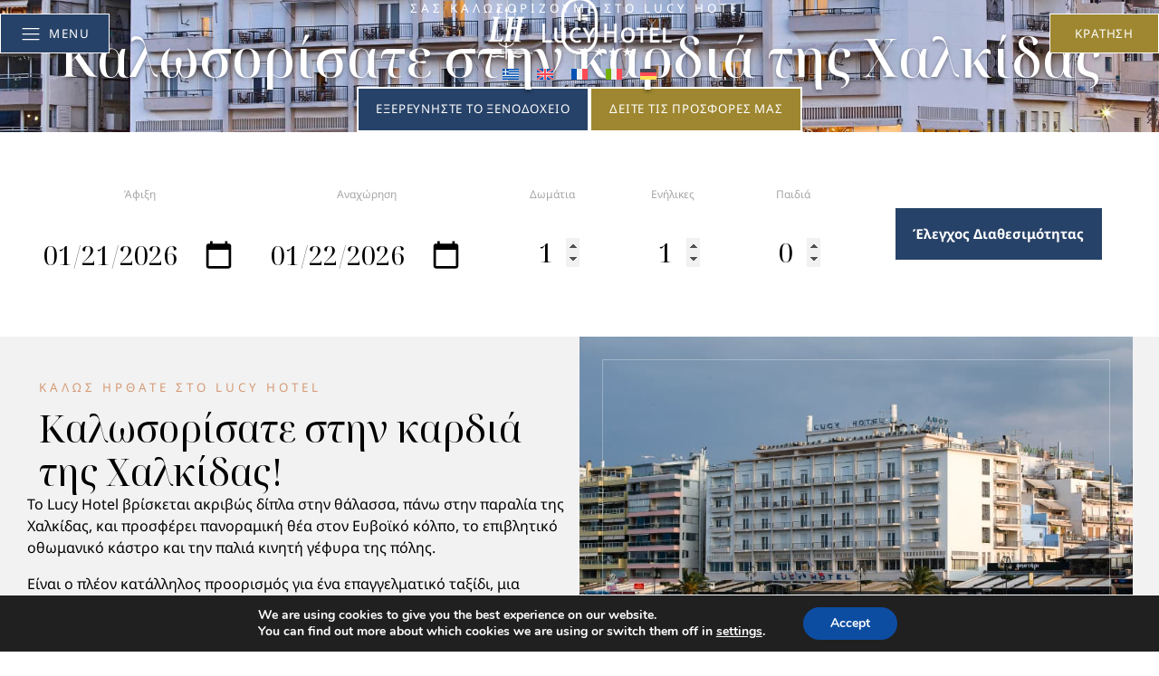

--- FILE ---
content_type: text/html; charset=UTF-8
request_url: https://lucychalkida.com/
body_size: 27877
content:
<!DOCTYPE html>
<html lang="el" >
<head>
<meta charset="UTF-8">
<meta name="viewport" content="width=device-width, initial-scale=1.0">
<!-- WP_HEAD() START -->
<title>Lucy Hotel Χαλκίδα</title>
<meta name='robots' content='max-image-preview:large, max-snippet:-1, max-video-preview:-1' />
<link rel="alternate" hreflang="el" href="https://lucychalkida.com/" />
<link rel="alternate" hreflang="en" href="https://lucychalkida.com/en/" />
<link rel="alternate" hreflang="fr" href="https://lucychalkida.com/fr/" />
<link rel="alternate" hreflang="it" href="https://lucychalkida.com/it/" />
<link rel="alternate" hreflang="de" href="https://lucychalkida.com/de/" />
<link rel="alternate" hreflang="x-default" href="https://lucychalkida.com/" />
<link rel="icon" type="image/svg+xml" href="/wp-content/uploads/favicon_alt.svg">
<link rel="icon" type="image/png" href="/wp-content/uploads/favicon.png">
<link rel="canonical" href="https://lucychalkida.com/">
<meta property="og:title" content="Lucy Hotel Χαλκίδα">
<meta property="og:type" content="website">
<meta property="og:image" content="https://lucychalkida.com/wp-content/uploads/2025/09/social-image.jpg">
<meta property="og:image:width" content="1200">
<meta property="og:image:height" content="630">
<meta property="og:image:alt" content="Social image">
<meta property="og:url" content="https://lucychalkida.com/">
<meta property="og:locale" content="el">
<meta property="og:site_name" content="Lucy Hotel Χαλκίδα">
<meta name="twitter:card" content="summary_large_image">
<meta name="twitter:image" content="https://lucychalkida.com/wp-content/uploads/2025/09/social-image.jpg">
<link rel="alternate" title="oEmbed (JSON)" type="application/json+oembed" href="https://lucychalkida.com/wp-json/oembed/1.0/embed?url=https%3A%2F%2Flucychalkida.com%2F" />
<link rel="alternate" title="oEmbed (XML)" type="text/xml+oembed" href="https://lucychalkida.com/wp-json/oembed/1.0/embed?url=https%3A%2F%2Flucychalkida.com%2F&#038;format=xml" />
<link id="ma-customfonts" href="//lucychalkida.com/wp-content/uploads/fonts/ma-customfonts.css?ver=dd4a1dd9" rel="stylesheet" type="text/css"/><style id='wp-img-auto-sizes-contain-inline-css' type='text/css'>
img:is([sizes=auto i],[sizes^="auto," i]){contain-intrinsic-size:3000px 1500px}
/*# sourceURL=wp-img-auto-sizes-contain-inline-css */
</style>

<link rel='stylesheet' id='wp-block-library-css' href='https://lucychalkida.com/wp-includes/css/dist/block-library/style.min.css?ver=6.9' type='text/css' media='all' />
<style id='global-styles-inline-css' type='text/css'>
:root{--wp--preset--aspect-ratio--square: 1;--wp--preset--aspect-ratio--4-3: 4/3;--wp--preset--aspect-ratio--3-4: 3/4;--wp--preset--aspect-ratio--3-2: 3/2;--wp--preset--aspect-ratio--2-3: 2/3;--wp--preset--aspect-ratio--16-9: 16/9;--wp--preset--aspect-ratio--9-16: 9/16;--wp--preset--color--black: #000000;--wp--preset--color--cyan-bluish-gray: #abb8c3;--wp--preset--color--white: #ffffff;--wp--preset--color--pale-pink: #f78da7;--wp--preset--color--vivid-red: #cf2e2e;--wp--preset--color--luminous-vivid-orange: #ff6900;--wp--preset--color--luminous-vivid-amber: #fcb900;--wp--preset--color--light-green-cyan: #7bdcb5;--wp--preset--color--vivid-green-cyan: #00d084;--wp--preset--color--pale-cyan-blue: #8ed1fc;--wp--preset--color--vivid-cyan-blue: #0693e3;--wp--preset--color--vivid-purple: #9b51e0;--wp--preset--gradient--vivid-cyan-blue-to-vivid-purple: linear-gradient(135deg,rgb(6,147,227) 0%,rgb(155,81,224) 100%);--wp--preset--gradient--light-green-cyan-to-vivid-green-cyan: linear-gradient(135deg,rgb(122,220,180) 0%,rgb(0,208,130) 100%);--wp--preset--gradient--luminous-vivid-amber-to-luminous-vivid-orange: linear-gradient(135deg,rgb(252,185,0) 0%,rgb(255,105,0) 100%);--wp--preset--gradient--luminous-vivid-orange-to-vivid-red: linear-gradient(135deg,rgb(255,105,0) 0%,rgb(207,46,46) 100%);--wp--preset--gradient--very-light-gray-to-cyan-bluish-gray: linear-gradient(135deg,rgb(238,238,238) 0%,rgb(169,184,195) 100%);--wp--preset--gradient--cool-to-warm-spectrum: linear-gradient(135deg,rgb(74,234,220) 0%,rgb(151,120,209) 20%,rgb(207,42,186) 40%,rgb(238,44,130) 60%,rgb(251,105,98) 80%,rgb(254,248,76) 100%);--wp--preset--gradient--blush-light-purple: linear-gradient(135deg,rgb(255,206,236) 0%,rgb(152,150,240) 100%);--wp--preset--gradient--blush-bordeaux: linear-gradient(135deg,rgb(254,205,165) 0%,rgb(254,45,45) 50%,rgb(107,0,62) 100%);--wp--preset--gradient--luminous-dusk: linear-gradient(135deg,rgb(255,203,112) 0%,rgb(199,81,192) 50%,rgb(65,88,208) 100%);--wp--preset--gradient--pale-ocean: linear-gradient(135deg,rgb(255,245,203) 0%,rgb(182,227,212) 50%,rgb(51,167,181) 100%);--wp--preset--gradient--electric-grass: linear-gradient(135deg,rgb(202,248,128) 0%,rgb(113,206,126) 100%);--wp--preset--gradient--midnight: linear-gradient(135deg,rgb(2,3,129) 0%,rgb(40,116,252) 100%);--wp--preset--font-size--small: 13px;--wp--preset--font-size--medium: 20px;--wp--preset--font-size--large: 36px;--wp--preset--font-size--x-large: 42px;--wp--preset--font-family--milenia-icon-font: "milenia-icon-font";--wp--preset--font-family--noto-sans: "Noto Sans";--wp--preset--font-family--noto-serif-display: "Noto Serif Display";--wp--preset--spacing--20: 0.44rem;--wp--preset--spacing--30: 0.67rem;--wp--preset--spacing--40: 1rem;--wp--preset--spacing--50: 1.5rem;--wp--preset--spacing--60: 2.25rem;--wp--preset--spacing--70: 3.38rem;--wp--preset--spacing--80: 5.06rem;--wp--preset--shadow--natural: 6px 6px 9px rgba(0, 0, 0, 0.2);--wp--preset--shadow--deep: 12px 12px 50px rgba(0, 0, 0, 0.4);--wp--preset--shadow--sharp: 6px 6px 0px rgba(0, 0, 0, 0.2);--wp--preset--shadow--outlined: 6px 6px 0px -3px rgb(255, 255, 255), 6px 6px rgb(0, 0, 0);--wp--preset--shadow--crisp: 6px 6px 0px rgb(0, 0, 0);}:where(.is-layout-flex){gap: 0.5em;}:where(.is-layout-grid){gap: 0.5em;}body .is-layout-flex{display: flex;}.is-layout-flex{flex-wrap: wrap;align-items: center;}.is-layout-flex > :is(*, div){margin: 0;}body .is-layout-grid{display: grid;}.is-layout-grid > :is(*, div){margin: 0;}:where(.wp-block-columns.is-layout-flex){gap: 2em;}:where(.wp-block-columns.is-layout-grid){gap: 2em;}:where(.wp-block-post-template.is-layout-flex){gap: 1.25em;}:where(.wp-block-post-template.is-layout-grid){gap: 1.25em;}.has-black-color{color: var(--wp--preset--color--black) !important;}.has-cyan-bluish-gray-color{color: var(--wp--preset--color--cyan-bluish-gray) !important;}.has-white-color{color: var(--wp--preset--color--white) !important;}.has-pale-pink-color{color: var(--wp--preset--color--pale-pink) !important;}.has-vivid-red-color{color: var(--wp--preset--color--vivid-red) !important;}.has-luminous-vivid-orange-color{color: var(--wp--preset--color--luminous-vivid-orange) !important;}.has-luminous-vivid-amber-color{color: var(--wp--preset--color--luminous-vivid-amber) !important;}.has-light-green-cyan-color{color: var(--wp--preset--color--light-green-cyan) !important;}.has-vivid-green-cyan-color{color: var(--wp--preset--color--vivid-green-cyan) !important;}.has-pale-cyan-blue-color{color: var(--wp--preset--color--pale-cyan-blue) !important;}.has-vivid-cyan-blue-color{color: var(--wp--preset--color--vivid-cyan-blue) !important;}.has-vivid-purple-color{color: var(--wp--preset--color--vivid-purple) !important;}.has-black-background-color{background-color: var(--wp--preset--color--black) !important;}.has-cyan-bluish-gray-background-color{background-color: var(--wp--preset--color--cyan-bluish-gray) !important;}.has-white-background-color{background-color: var(--wp--preset--color--white) !important;}.has-pale-pink-background-color{background-color: var(--wp--preset--color--pale-pink) !important;}.has-vivid-red-background-color{background-color: var(--wp--preset--color--vivid-red) !important;}.has-luminous-vivid-orange-background-color{background-color: var(--wp--preset--color--luminous-vivid-orange) !important;}.has-luminous-vivid-amber-background-color{background-color: var(--wp--preset--color--luminous-vivid-amber) !important;}.has-light-green-cyan-background-color{background-color: var(--wp--preset--color--light-green-cyan) !important;}.has-vivid-green-cyan-background-color{background-color: var(--wp--preset--color--vivid-green-cyan) !important;}.has-pale-cyan-blue-background-color{background-color: var(--wp--preset--color--pale-cyan-blue) !important;}.has-vivid-cyan-blue-background-color{background-color: var(--wp--preset--color--vivid-cyan-blue) !important;}.has-vivid-purple-background-color{background-color: var(--wp--preset--color--vivid-purple) !important;}.has-black-border-color{border-color: var(--wp--preset--color--black) !important;}.has-cyan-bluish-gray-border-color{border-color: var(--wp--preset--color--cyan-bluish-gray) !important;}.has-white-border-color{border-color: var(--wp--preset--color--white) !important;}.has-pale-pink-border-color{border-color: var(--wp--preset--color--pale-pink) !important;}.has-vivid-red-border-color{border-color: var(--wp--preset--color--vivid-red) !important;}.has-luminous-vivid-orange-border-color{border-color: var(--wp--preset--color--luminous-vivid-orange) !important;}.has-luminous-vivid-amber-border-color{border-color: var(--wp--preset--color--luminous-vivid-amber) !important;}.has-light-green-cyan-border-color{border-color: var(--wp--preset--color--light-green-cyan) !important;}.has-vivid-green-cyan-border-color{border-color: var(--wp--preset--color--vivid-green-cyan) !important;}.has-pale-cyan-blue-border-color{border-color: var(--wp--preset--color--pale-cyan-blue) !important;}.has-vivid-cyan-blue-border-color{border-color: var(--wp--preset--color--vivid-cyan-blue) !important;}.has-vivid-purple-border-color{border-color: var(--wp--preset--color--vivid-purple) !important;}.has-vivid-cyan-blue-to-vivid-purple-gradient-background{background: var(--wp--preset--gradient--vivid-cyan-blue-to-vivid-purple) !important;}.has-light-green-cyan-to-vivid-green-cyan-gradient-background{background: var(--wp--preset--gradient--light-green-cyan-to-vivid-green-cyan) !important;}.has-luminous-vivid-amber-to-luminous-vivid-orange-gradient-background{background: var(--wp--preset--gradient--luminous-vivid-amber-to-luminous-vivid-orange) !important;}.has-luminous-vivid-orange-to-vivid-red-gradient-background{background: var(--wp--preset--gradient--luminous-vivid-orange-to-vivid-red) !important;}.has-very-light-gray-to-cyan-bluish-gray-gradient-background{background: var(--wp--preset--gradient--very-light-gray-to-cyan-bluish-gray) !important;}.has-cool-to-warm-spectrum-gradient-background{background: var(--wp--preset--gradient--cool-to-warm-spectrum) !important;}.has-blush-light-purple-gradient-background{background: var(--wp--preset--gradient--blush-light-purple) !important;}.has-blush-bordeaux-gradient-background{background: var(--wp--preset--gradient--blush-bordeaux) !important;}.has-luminous-dusk-gradient-background{background: var(--wp--preset--gradient--luminous-dusk) !important;}.has-pale-ocean-gradient-background{background: var(--wp--preset--gradient--pale-ocean) !important;}.has-electric-grass-gradient-background{background: var(--wp--preset--gradient--electric-grass) !important;}.has-midnight-gradient-background{background: var(--wp--preset--gradient--midnight) !important;}.has-small-font-size{font-size: var(--wp--preset--font-size--small) !important;}.has-medium-font-size{font-size: var(--wp--preset--font-size--medium) !important;}.has-large-font-size{font-size: var(--wp--preset--font-size--large) !important;}.has-x-large-font-size{font-size: var(--wp--preset--font-size--x-large) !important;}
/*# sourceURL=global-styles-inline-css */
</style>

<style id='classic-theme-styles-inline-css' type='text/css'>
/*! This file is auto-generated */
.wp-block-button__link{color:#fff;background-color:#32373c;border-radius:9999px;box-shadow:none;text-decoration:none;padding:calc(.667em + 2px) calc(1.333em + 2px);font-size:1.125em}.wp-block-file__button{background:#32373c;color:#fff;text-decoration:none}
/*# sourceURL=/wp-includes/css/classic-themes.min.css */
</style>
<link rel='stylesheet' id='automaticcss-core-css' href='https://lucychalkida.com/wp-content/uploads/automatic-css/automatic.css?ver=1751298326' type='text/css' media='all' />
<link rel='stylesheet' id='automaticcss-gutenberg-css' href='https://lucychalkida.com/wp-content/uploads/automatic-css/automatic-gutenberg.css?ver=1751298327' type='text/css' media='all' />
<link rel='stylesheet' id='contact-form-7-css' href='https://lucychalkida.com/wp-content/plugins/contact-form-7/includes/css/styles.css?ver=6.1.4' type='text/css' media='all' />
<link rel='stylesheet' id='script-6755923a87292-css' href='https://lucychalkida.com/wp-content/uploads/2024/12/swiper-bundle.min_.css' type='text/css' media='all' />
<link rel='stylesheet' id='m1mw-css' href='https://lucychalkida.com/wp-content/plugins/m1miniweather/css/weather-icons.min.css?ver=6.9' type='text/css' media='all' />
<link rel='stylesheet' id='oxygen-aos-css' href='https://lucychalkida.com/wp-content/plugins/oxygen/component-framework/vendor/aos/aos.css?ver=6.9' type='text/css' media='all' />
<link rel='stylesheet' id='oxygen-css' href='https://lucychalkida.com/wp-content/plugins/oxygen/component-framework/oxygen.css?ver=4.9.5' type='text/css' media='all' />
<link rel='stylesheet' id='wpcf7-redirect-script-frontend-css' href='https://lucychalkida.com/wp-content/plugins/wpcf7-redirect/build/assets/frontend-script.css?ver=2c532d7e2be36f6af233' type='text/css' media='all' />
<link rel='stylesheet' id='wpml-legacy-horizontal-list-0-css' href='https://lucychalkida.com/wp-content/plugins/sitepress-multilingual-cms/templates/language-switchers/legacy-list-horizontal/style.min.css?ver=1' type='text/css' media='all' />
<link rel='stylesheet' id='moove_gdpr_frontend-css' href='https://lucychalkida.com/wp-content/plugins/gdpr-cookie-compliance/dist/styles/gdpr-main.css?ver=5.0.9' type='text/css' media='all' />
<style id='moove_gdpr_frontend-inline-css' type='text/css'>

				#moove_gdpr_cookie_modal .moove-gdpr-modal-content .moove-gdpr-modal-footer-content .moove-gdpr-button-holder a.mgbutton.moove-gdpr-modal-reject-all,
				#moove_gdpr_cookie_modal .moove-gdpr-modal-content .moove-gdpr-modal-footer-content .moove-gdpr-button-holder button.mgbutton.moove-gdpr-modal-reject-all,
				.gdpr_cookie_settings_shortcode_content .gdpr-shr-button.button-green.moove-gdpr-modal-reject-all {
					background-color: transparent;
					opacity: .7;
					color: #202020;
				}

				#moove_gdpr_cookie_modal .moove-gdpr-modal-content .moove-gdpr-modal-footer-content .moove-gdpr-button-holder a.mgbutton.moove-gdpr-modal-reject-all:hover,
				#moove_gdpr_cookie_modal .moove-gdpr-modal-content .moove-gdpr-modal-footer-content .moove-gdpr-button-holder button.mgbutton.moove-gdpr-modal-reject-all:hover,
				.gdpr_cookie_settings_shortcode_content .gdpr-shr-button.button-green.moove-gdpr-modal-reject-all:hover {
					background-color: #202020;
					box-shadow: none;
					color: #fff;
					opacity: 1;
				}
			#moove_gdpr_cookie_modal,#moove_gdpr_cookie_info_bar,.gdpr_cookie_settings_shortcode_content{font-family:&#039;Nunito&#039;,sans-serif}#moove_gdpr_save_popup_settings_button{background-color:#373737;color:#fff}#moove_gdpr_save_popup_settings_button:hover{background-color:#000}#moove_gdpr_cookie_info_bar .moove-gdpr-info-bar-container .moove-gdpr-info-bar-content a.mgbutton,#moove_gdpr_cookie_info_bar .moove-gdpr-info-bar-container .moove-gdpr-info-bar-content button.mgbutton{background-color:#0c4da2}#moove_gdpr_cookie_modal .moove-gdpr-modal-content .moove-gdpr-modal-footer-content .moove-gdpr-button-holder a.mgbutton,#moove_gdpr_cookie_modal .moove-gdpr-modal-content .moove-gdpr-modal-footer-content .moove-gdpr-button-holder button.mgbutton,.gdpr_cookie_settings_shortcode_content .gdpr-shr-button.button-green{background-color:#0c4da2;border-color:#0c4da2}#moove_gdpr_cookie_modal .moove-gdpr-modal-content .moove-gdpr-modal-footer-content .moove-gdpr-button-holder a.mgbutton:hover,#moove_gdpr_cookie_modal .moove-gdpr-modal-content .moove-gdpr-modal-footer-content .moove-gdpr-button-holder button.mgbutton:hover,.gdpr_cookie_settings_shortcode_content .gdpr-shr-button.button-green:hover{background-color:#fff;color:#0c4da2}#moove_gdpr_cookie_modal .moove-gdpr-modal-content .moove-gdpr-modal-close i,#moove_gdpr_cookie_modal .moove-gdpr-modal-content .moove-gdpr-modal-close span.gdpr-icon{background-color:#0c4da2;border:1px solid #0c4da2}#moove_gdpr_cookie_info_bar span.moove-gdpr-infobar-allow-all.focus-g,#moove_gdpr_cookie_info_bar span.moove-gdpr-infobar-allow-all:focus,#moove_gdpr_cookie_info_bar button.moove-gdpr-infobar-allow-all.focus-g,#moove_gdpr_cookie_info_bar button.moove-gdpr-infobar-allow-all:focus,#moove_gdpr_cookie_info_bar span.moove-gdpr-infobar-reject-btn.focus-g,#moove_gdpr_cookie_info_bar span.moove-gdpr-infobar-reject-btn:focus,#moove_gdpr_cookie_info_bar button.moove-gdpr-infobar-reject-btn.focus-g,#moove_gdpr_cookie_info_bar button.moove-gdpr-infobar-reject-btn:focus,#moove_gdpr_cookie_info_bar span.change-settings-button.focus-g,#moove_gdpr_cookie_info_bar span.change-settings-button:focus,#moove_gdpr_cookie_info_bar button.change-settings-button.focus-g,#moove_gdpr_cookie_info_bar button.change-settings-button:focus{-webkit-box-shadow:0 0 1px 3px #0c4da2;-moz-box-shadow:0 0 1px 3px #0c4da2;box-shadow:0 0 1px 3px #0c4da2}#moove_gdpr_cookie_modal .moove-gdpr-modal-content .moove-gdpr-modal-close i:hover,#moove_gdpr_cookie_modal .moove-gdpr-modal-content .moove-gdpr-modal-close span.gdpr-icon:hover,#moove_gdpr_cookie_info_bar span[data-href]>u.change-settings-button{color:#0c4da2}#moove_gdpr_cookie_modal .moove-gdpr-modal-content .moove-gdpr-modal-left-content #moove-gdpr-menu li.menu-item-selected a span.gdpr-icon,#moove_gdpr_cookie_modal .moove-gdpr-modal-content .moove-gdpr-modal-left-content #moove-gdpr-menu li.menu-item-selected button span.gdpr-icon{color:inherit}#moove_gdpr_cookie_modal .moove-gdpr-modal-content .moove-gdpr-modal-left-content #moove-gdpr-menu li a span.gdpr-icon,#moove_gdpr_cookie_modal .moove-gdpr-modal-content .moove-gdpr-modal-left-content #moove-gdpr-menu li button span.gdpr-icon{color:inherit}#moove_gdpr_cookie_modal .gdpr-acc-link{line-height:0;font-size:0;color:transparent;position:absolute}#moove_gdpr_cookie_modal .moove-gdpr-modal-content .moove-gdpr-modal-close:hover i,#moove_gdpr_cookie_modal .moove-gdpr-modal-content .moove-gdpr-modal-left-content #moove-gdpr-menu li a,#moove_gdpr_cookie_modal .moove-gdpr-modal-content .moove-gdpr-modal-left-content #moove-gdpr-menu li button,#moove_gdpr_cookie_modal .moove-gdpr-modal-content .moove-gdpr-modal-left-content #moove-gdpr-menu li button i,#moove_gdpr_cookie_modal .moove-gdpr-modal-content .moove-gdpr-modal-left-content #moove-gdpr-menu li a i,#moove_gdpr_cookie_modal .moove-gdpr-modal-content .moove-gdpr-tab-main .moove-gdpr-tab-main-content a:hover,#moove_gdpr_cookie_info_bar.moove-gdpr-dark-scheme .moove-gdpr-info-bar-container .moove-gdpr-info-bar-content a.mgbutton:hover,#moove_gdpr_cookie_info_bar.moove-gdpr-dark-scheme .moove-gdpr-info-bar-container .moove-gdpr-info-bar-content button.mgbutton:hover,#moove_gdpr_cookie_info_bar.moove-gdpr-dark-scheme .moove-gdpr-info-bar-container .moove-gdpr-info-bar-content a:hover,#moove_gdpr_cookie_info_bar.moove-gdpr-dark-scheme .moove-gdpr-info-bar-container .moove-gdpr-info-bar-content button:hover,#moove_gdpr_cookie_info_bar.moove-gdpr-dark-scheme .moove-gdpr-info-bar-container .moove-gdpr-info-bar-content span.change-settings-button:hover,#moove_gdpr_cookie_info_bar.moove-gdpr-dark-scheme .moove-gdpr-info-bar-container .moove-gdpr-info-bar-content button.change-settings-button:hover,#moove_gdpr_cookie_info_bar.moove-gdpr-dark-scheme .moove-gdpr-info-bar-container .moove-gdpr-info-bar-content u.change-settings-button:hover,#moove_gdpr_cookie_info_bar span[data-href]>u.change-settings-button,#moove_gdpr_cookie_info_bar.moove-gdpr-dark-scheme .moove-gdpr-info-bar-container .moove-gdpr-info-bar-content a.mgbutton.focus-g,#moove_gdpr_cookie_info_bar.moove-gdpr-dark-scheme .moove-gdpr-info-bar-container .moove-gdpr-info-bar-content button.mgbutton.focus-g,#moove_gdpr_cookie_info_bar.moove-gdpr-dark-scheme .moove-gdpr-info-bar-container .moove-gdpr-info-bar-content a.focus-g,#moove_gdpr_cookie_info_bar.moove-gdpr-dark-scheme .moove-gdpr-info-bar-container .moove-gdpr-info-bar-content button.focus-g,#moove_gdpr_cookie_info_bar.moove-gdpr-dark-scheme .moove-gdpr-info-bar-container .moove-gdpr-info-bar-content a.mgbutton:focus,#moove_gdpr_cookie_info_bar.moove-gdpr-dark-scheme .moove-gdpr-info-bar-container .moove-gdpr-info-bar-content button.mgbutton:focus,#moove_gdpr_cookie_info_bar.moove-gdpr-dark-scheme .moove-gdpr-info-bar-container .moove-gdpr-info-bar-content a:focus,#moove_gdpr_cookie_info_bar.moove-gdpr-dark-scheme .moove-gdpr-info-bar-container .moove-gdpr-info-bar-content button:focus,#moove_gdpr_cookie_info_bar.moove-gdpr-dark-scheme .moove-gdpr-info-bar-container .moove-gdpr-info-bar-content span.change-settings-button.focus-g,span.change-settings-button:focus,button.change-settings-button.focus-g,button.change-settings-button:focus,#moove_gdpr_cookie_info_bar.moove-gdpr-dark-scheme .moove-gdpr-info-bar-container .moove-gdpr-info-bar-content u.change-settings-button.focus-g,#moove_gdpr_cookie_info_bar.moove-gdpr-dark-scheme .moove-gdpr-info-bar-container .moove-gdpr-info-bar-content u.change-settings-button:focus{color:#0c4da2}#moove_gdpr_cookie_modal .moove-gdpr-branding.focus-g span,#moove_gdpr_cookie_modal .moove-gdpr-modal-content .moove-gdpr-tab-main a.focus-g,#moove_gdpr_cookie_modal .moove-gdpr-modal-content .moove-gdpr-tab-main .gdpr-cd-details-toggle.focus-g{color:#0c4da2}#moove_gdpr_cookie_modal.gdpr_lightbox-hide{display:none}
/*# sourceURL=moove_gdpr_frontend-inline-css */
</style>
<script type="text/javascript" id="wpml-cookie-js-extra">
/* <![CDATA[ */
var wpml_cookies = {"wp-wpml_current_language":{"value":"el","expires":1,"path":"/"}};
var wpml_cookies = {"wp-wpml_current_language":{"value":"el","expires":1,"path":"/"}};
//# sourceURL=wpml-cookie-js-extra
/* ]]> */
</script>
<script type="text/javascript" src="https://lucychalkida.com/wp-content/plugins/sitepress-multilingual-cms/res/js/cookies/language-cookie.js?ver=486900" id="wpml-cookie-js" defer="defer" data-wp-strategy="defer"></script>
<script type="text/javascript" src="https://lucychalkida.com/wp-content/plugins/oxygen/component-framework/vendor/aos/aos.js?ver=1" id="oxygen-aos-js"></script>
<script type="text/javascript" src="https://lucychalkida.com/wp-includes/js/jquery/jquery.min.js?ver=3.7.1" id="jquery-core-js"></script>
<link rel="https://api.w.org/" href="https://lucychalkida.com/wp-json/" /><link rel="alternate" title="JSON" type="application/json" href="https://lucychalkida.com/wp-json/wp/v2/pages/19" /><link rel="EditURI" type="application/rsd+xml" title="RSD" href="https://lucychalkida.com/xmlrpc.php?rsd" />
<meta name="generator" content="WordPress 6.9" />
<link rel='shortlink' href='https://lucychalkida.com/' />
<meta name="generator" content="WPML ver:4.8.6 stt:1,4,3,13,27;" />
<link rel="stylesheet" href="https://cdn.jsdelivr.net/npm/glightbox/dist/css/glightbox.min.css" />
<script src="https://cdn.jsdelivr.net/gh/mcstudios/glightbox/dist/js/glightbox.min.js"></script>
<!-- START - We recommend to place the below code in head tag of your website html  -->
<style>
  @font-face {
    font-display: block;
    font-family: Roboto;
    src: url(https://assets.brevo.com/font/Roboto/Latin/normal/normal/7529907e9eaf8ebb5220c5f9850e3811.woff2) format("woff2"), url(https://assets.brevo.com/font/Roboto/Latin/normal/normal/25c678feafdc175a70922a116c9be3e7.woff) format("woff")
  }

  @font-face {
    font-display: fallback;
    font-family: Roboto;
    font-weight: 600;
    src: url(https://assets.brevo.com/font/Roboto/Latin/medium/normal/6e9caeeafb1f3491be3e32744bc30440.woff2) format("woff2"), url(https://assets.brevo.com/font/Roboto/Latin/medium/normal/71501f0d8d5aa95960f6475d5487d4c2.woff) format("woff")
  }

  @font-face {
    font-display: fallback;
    font-family: Roboto;
    font-weight: 700;
    src: url(https://assets.brevo.com/font/Roboto/Latin/bold/normal/3ef7cf158f310cf752d5ad08cd0e7e60.woff2) format("woff2"), url(https://assets.brevo.com/font/Roboto/Latin/bold/normal/ece3a1d82f18b60bcce0211725c476aa.woff) format("woff")
  }

  #sib-container input:-ms-input-placeholder {
    text-align: left;
    font-family: var(--text-font-family);
    color: #c0ccda;
  }

  #sib-container input::placeholder {
    text-align: left;
    font-family: var(--text-font-family);
    color: #c0ccda;
  }

  #sib-container textarea::placeholder {
    text-align: left;
    font-family: var(--text-font-family);
    color: #c0ccda;
  }

  #sib-container a {
    text-decoration: underline;
    color: #2BB2FC;
  }
</style>
<link rel="stylesheet" href="https://sibforms.com/forms/end-form/build/sib-styles.css">
<!--  END - We recommend to place the above code in head tag of your website html --><meta name="ti-site-data" content="eyJyIjoiMTowITc6MCEzMDowIiwibyI6Imh0dHBzOlwvXC9sdWN5Y2hhbGtpZGEuY29tXC93cC1hZG1pblwvYWRtaW4tYWpheC5waHA/YWN0aW9uPXRpX29ubGluZV91c2Vyc19nb29nbGUmYW1wO3A9JTJGJmFtcDtfd3Bub25jZT04ZjQxZjY4NmUwIn0=" /><link rel='stylesheet' id='oxygen-cache-14-css' href='//lucychalkida.com/wp-content/uploads/oxygen/css/14.css?cache=1762033867&#038;ver=6.9' type='text/css' media='all' />
<link rel='stylesheet' id='oxygen-cache-12-css' href='//lucychalkida.com/wp-content/uploads/oxygen/css/12.css?cache=1739657729&#038;ver=6.9' type='text/css' media='all' />
<link rel='stylesheet' id='oxygen-cache-19-css' href='//lucychalkida.com/wp-content/uploads/oxygen/css/19.css?cache=1757837787&#038;ver=6.9' type='text/css' media='all' />
<link rel='stylesheet' id='oxygen-universal-styles-css' href='//lucychalkida.com/wp-content/uploads/oxygen/css/universal.css?cache=1762033867&#038;ver=6.9' type='text/css' media='all' />
<link rel='stylesheet' id='automaticcss-oxygen-css' href='https://lucychalkida.com/wp-content/uploads/automatic-css/automatic-oxygen.css?ver=1751298326' type='text/css' media='all' />
<!-- END OF WP_HEAD() -->
<link rel='stylesheet' id='color-scheme-switcher-frontend-css' href='https://lucychalkida.com/wp-content/plugins/automaticcss-plugin/classes/Features/Color_Scheme_Switcher/css/frontend.css?ver=1744104303' type='text/css' media='all' />
</head>
<body class="home wp-singular page-template-default page page-id-19 wp-theme-oxygen-is-not-a-theme  oxy-overlay-header wp-embed-responsive oxygen-body" >




						<header id="_header-2-14" class="oxy-header-wrapper oxy-sticky-header  oxy-header " ><div id="_header_row-3-14" class="oxy-header-row" ><div class="oxy-header-container"><div id="_header_left-4-14" class="oxy-header-left" ><a id="link_text-13-14" class="ct-link-text link--skip" href="#main" target="_self"  >Skip to content<br></a>
		<div id="-pro-menu-18-14" class="oxy-pro-menu " ><div class="oxy-pro-menu-mobile-open-icon  oxy-pro-menu-off-canvas-trigger oxy-pro-menu-off-canvas-left" data-off-canvas-alignment="left"><svg id="-pro-menu-18-14-open-icon"><use xlink:href="#Lineariconsicon-menu"></use></svg>Menu</div>

                
        <div class="oxy-pro-menu-container  oxy-pro-menu-dropdown-links-visible-on-mobile oxy-pro-menu-dropdown-links-toggle oxy-pro-menu-show-dropdown" data-aos-duration="200" 

             data-oxy-pro-menu-dropdown-animation="flip-down"
             data-oxy-pro-menu-dropdown-animation-duration="0.4"
             data-entire-parent-toggles-dropdown="false"

                          data-oxy-pro-menu-off-canvas-animation="slide-right"
             
                          data-oxy-pro-menu-dropdown-animation-duration="0.2"
             
                          data-oxy-pro-menu-dropdown-links-on-mobile="toggle">
             
            <div class="menu-main-navigation-container"><ul id="menu-main-navigation" class="oxy-pro-menu-list"><li id="menu-item-41" class="menu-item menu-item-type-post_type menu-item-object-page menu-item-home current-menu-item page_item page-item-19 current_page_item menu-item-41"><a href="https://lucychalkida.com/" aria-current="page">ΑΡΧΙΚΗ</a></li>
<li id="menu-item-42" class="menu-item menu-item-type-post_type menu-item-object-page menu-item-42"><a href="https://lucychalkida.com/to-xenodocheio/">ΤΟ ΞΕΝΟΔΟΧΕΙΟ</a></li>
<li id="menu-item-46" class="menu-item menu-item-type-post_type menu-item-object-page menu-item-46"><a href="https://lucychalkida.com/diamoni/">ΔΙΑΜΟΝΗ</a></li>
<li id="menu-item-47" class="menu-item menu-item-type-post_type menu-item-object-page menu-item-47"><a href="https://lucychalkida.com/fagito-poto/">ΦΑΓΗΤΟ &#038; ΠΟΤΟ</a></li>
<li id="menu-item-51" class="menu-item menu-item-type-post_type menu-item-object-page menu-item-51"><a href="https://lucychalkida.com/ekdiloseis/">ΕΚΔΗΛΩΣΕΙΣ</a></li>
<li id="menu-item-57" class="menu-item menu-item-type-post_type menu-item-object-page menu-item-57"><a href="https://lucychalkida.com/topothesia/">ΤΟΠΟΘΕΣΙΑ</a></li>
<li id="menu-item-59" class="menu-item menu-item-type-post_type menu-item-object-page menu-item-59"><a href="https://lucychalkida.com/epikoinonia/">ΕΠΙΚΟΙΝΩΝΙΑ</a></li>
</ul></div>
            <div class="oxy-pro-menu-mobile-close-icon"><svg id="svg--pro-menu-18-14"><use xlink:href="#Lineariconsicon-cross"></use></svg>Close</div>

        </div>

        </div>

		<script type="text/javascript">
			jQuery('#-pro-menu-18-14 .oxy-pro-menu-show-dropdown .menu-item-has-children > a', 'body').each(function(){
                jQuery(this).append('<div class="oxy-pro-menu-dropdown-icon-click-area"><svg class="oxy-pro-menu-dropdown-icon"><use xlink:href="#FontAwesomeicon-chevron-down"></use></svg></div>');
            });
            jQuery('#-pro-menu-18-14 .oxy-pro-menu-show-dropdown .menu-item:not(.menu-item-has-children) > a', 'body').each(function(){
                jQuery(this).append('<div class="oxy-pro-menu-dropdown-icon-click-area"></div>');
            });			</script></div><div id="_header_center-5-14" class="oxy-header-center" ><a id="link-49-14" class="ct-link" href="/"   ><img  id="image-17-14" alt="Lucy Hotel logo" src="https://lucychalkida.com/wp-content/uploads/2024/10/lucy_logo_white.png" class="ct-image" srcset="https://lucychalkida.com/wp-content/uploads/2024/10/lucy_logo_white.png 332w, https://lucychalkida.com/wp-content/uploads/2024/10/lucy_logo_white-300x86.png 300w" sizes="(max-width: 332px) 100vw, 332px" /></a><a id="link-51-14" class="ct-link" href="/"   ><img  id="image-52-14" alt="" src="https://lucychalkida.com/wp-content/uploads/2025/01/logo_notext.png" class="ct-image" srcset="" sizes="(max-width: 47px) 100vw, 47px" /></a></div><div id="_header_right-6-14" class="oxy-header-right" ><a id="link_button-48-14" class="ct-link-button lucyBtn lucyBtn-outline" href="https://lucyhotel.reserve-online.net/" target="_blank"  >ΚΡΑΤΗΣΗ</a></div></div></div><div id="_header_row-56-14" class="oxy-header-row" ><div class="oxy-header-container"><div id="_header_left-57-14" class="oxy-header-left" ></div><div id="_header_center-58-14" class="oxy-header-center" ><div id="shortcode-60-14" class="ct-shortcode" >
<div class="wpml-ls-statics-shortcode_actions wpml-ls wpml-ls-touch-device wpml-ls-legacy-list-horizontal">
	<ul role="menu"><li class="wpml-ls-slot-shortcode_actions wpml-ls-item wpml-ls-item-el wpml-ls-current-language wpml-ls-first-item wpml-ls-item-legacy-list-horizontal" role="none">
				<a href="https://lucychalkida.com/" class="wpml-ls-link" role="menuitem" >
                                                        <img
            class="wpml-ls-flag"
            src="https://lucychalkida.com/wp-content/plugins/sitepress-multilingual-cms/res/flags/el.svg"
            alt="Ελληνικά"
            width=18
            height=12
    /></a>
			</li><li class="wpml-ls-slot-shortcode_actions wpml-ls-item wpml-ls-item-en wpml-ls-item-legacy-list-horizontal" role="none">
				<a href="https://lucychalkida.com/en/" class="wpml-ls-link" role="menuitem"  aria-label="Μετάβαση σε Αγγλικά" title="Μετάβαση σε Αγγλικά" >
                                                        <img
            class="wpml-ls-flag"
            src="https://lucychalkida.com/wp-content/plugins/sitepress-multilingual-cms/res/flags/en.svg"
            alt="Αγγλικά"
            width=18
            height=12
    /></a>
			</li><li class="wpml-ls-slot-shortcode_actions wpml-ls-item wpml-ls-item-fr wpml-ls-item-legacy-list-horizontal" role="none">
				<a href="https://lucychalkida.com/fr/" class="wpml-ls-link" role="menuitem"  aria-label="Μετάβαση σε Γαλλικά" title="Μετάβαση σε Γαλλικά" >
                                                        <img
            class="wpml-ls-flag"
            src="https://lucychalkida.com/wp-content/plugins/sitepress-multilingual-cms/res/flags/fr.svg"
            alt="Γαλλικά"
            width=18
            height=12
    /></a>
			</li><li class="wpml-ls-slot-shortcode_actions wpml-ls-item wpml-ls-item-it wpml-ls-item-legacy-list-horizontal" role="none">
				<a href="https://lucychalkida.com/it/" class="wpml-ls-link" role="menuitem"  aria-label="Μετάβαση σε Ιταλικά" title="Μετάβαση σε Ιταλικά" >
                                                        <img
            class="wpml-ls-flag"
            src="https://lucychalkida.com/wp-content/plugins/sitepress-multilingual-cms/res/flags/it.svg"
            alt="Ιταλικά"
            width=18
            height=12
    /></a>
			</li><li class="wpml-ls-slot-shortcode_actions wpml-ls-item wpml-ls-item-de wpml-ls-last-item wpml-ls-item-legacy-list-horizontal" role="none">
				<a href="https://lucychalkida.com/de/" class="wpml-ls-link" role="menuitem"  aria-label="Μετάβαση σε Γερμανικά" title="Μετάβαση σε Γερμανικά" >
                                                        <img
            class="wpml-ls-flag"
            src="https://lucychalkida.com/wp-content/plugins/sitepress-multilingual-cms/res/flags/de.svg"
            alt="Γερμανικά"
            width=18
            height=12
    /></a>
			</li></ul>
</div>
</div></div><div id="_header_right-59-14" class="oxy-header-right" ></div></div></div></header>
				<script type="text/javascript">
			jQuery(document).ready(function() {
				var selector = "#_header-2-14",
					scrollval = parseInt("100");
				if (!scrollval || scrollval < 1) {
											jQuery("body").css("margin-top", jQuery(selector).outerHeight());
						jQuery(selector).addClass("oxy-sticky-header-active");
									}
				else {
					var scrollTopOld = 0;
					jQuery(window).scroll(function() {
						if (!jQuery('body').hasClass('oxy-nav-menu-prevent-overflow')) {
							if (jQuery(this).scrollTop() > scrollval 
																) {
								if (
																		!jQuery(selector).hasClass("oxy-sticky-header-active")) {
									if (jQuery(selector).css('position')!='absolute') {
										jQuery("body").css("margin-top", jQuery(selector).outerHeight());
									}
									jQuery(selector)
										.addClass("oxy-sticky-header-active")
																			.addClass("oxy-sticky-header-fade-in");
																	}
							}
							else {
								jQuery(selector)
									.removeClass("oxy-sticky-header-fade-in")
									.removeClass("oxy-sticky-header-active");
								if (jQuery(selector).css('position')!='absolute') {
									jQuery("body").css("margin-top", "");
								}
							}
							scrollTopOld = jQuery(this).scrollTop();
						}
					})
				}
			});
		</script><div id="div_block-7-14" class="ct-div-block" ><main id="main" class="ct-div-block" ><div id='inner_content-10-12' class='ct-inner-content'><div id="code_block-84-19" class="ct-code-block" ><!-- --></div><link rel='stylesheet' id='oxygen-unslider-css'  href='https://lucychalkida.com/wp-content/plugins/oxygen/component-framework/vendor/unslider/unslider.css' type='text/css' media='all'/><div id="slider-485-19" class="ct-slider ct_unique_slider_7194" ><div class="oxygen-unslider-container"><ul><li><div id="slide-486-19" class="ct-slide fp-hero-slide" ><div id="div_block-505-19" class="ct-div-block is-bg breakout--full" ></div><div id="div_block-508-19" class="ct-div-block title-div"  data-aos="fade-up" data-aos-duration="500"><div id="text_block-507-19" class="ct-text-block subtitle" >ΣΑΣ ΚΑΛΩΣΟΡΙΖΟΥΜΕ ΣΤΟ LUCY HOTEL</div><h2 id="headline-510-19" class="ct-headline fp-hero-slide__title">Καλωσορίσατε στην καρδιά της Χαλκίδας</h2></div><div id="div_block-1099-19" class="ct-div-block" ><a id="link_text-1101-19" class="ct-link-text lucyBtn--primary--textlink" href="#welcome" target="_self"  >ΕΞΕΡΕΥΝΗΣΤΕ ΤΟ ΞΕΝΟΔΟΧΕΙΟ</a><a id="link_text-1102-19" class="ct-link-text lucyBtn--secondary--textlink" href="https://lucyhotel.reserve-online.net/offers?lang=el" target="_blank" rel="nofollow" >ΔΕΙΤΕ ΤΙΣ ΠΡΟΣΦΟΡΕΣ ΜΑΣ</a></div><div id="code_block-593-19" class="ct-code-block scroll-down" ><svg width="40px" height="100%" viewBox="0 0 247 390" version="1.1" xmlns="http://www.w3.org/2000/svg" xmlns:xlink="http://www.w3.org/1999/xlink" style="fill-rule:evenodd;clip-rule:evenodd;stroke-linecap:round;stroke-linejoin:round;stroke-miterlimit:1.5;">
	<path id="wheel" d="M123.359,79.775l0,72.843" style="fill:none;stroke:#fff;stroke-width:20px;"/>
	<path id="mouse" d="M236.717,123.359c0,-62.565 -50.794,-113.359 -113.358,-113.359c-62.565,0 -113.359,50.794 -113.359,113.359l0,143.237c0,62.565 50.794,113.359 113.359,113.359c62.564,0 113.358,-50.794 113.358,-113.359l0,-143.237Z" style="fill:none;stroke:#fff;stroke-width:20px;"/>
</svg></div></div></li><li><div id="slide-516-19" class="ct-slide fp-hero-slide" ><div id="div_block-517-19" class="ct-div-block is-bg breakout--full" ></div><div id="div_block-518-19" class="ct-div-block title-div"  data-aos="fade-up" data-aos-duration="500"><div id="text_block-519-19" class="ct-text-block subtitle" >ΣΑΣ ΚΑΛΩΣΟΡΙΖΟΥΜΕ ΣΤΟ LUCY HOTEL</div><h2 id="headline-520-19" class="ct-headline fp-hero-slide__title">Δημιουργήστε αξέχαστες αναμνήσεις</h2></div><div id="div_block-1104-19" class="ct-div-block" ><a id="link_text-1105-19" class="ct-link-text lucyBtn--primary--textlink" href="#welcome" target="_self"  >ΕΞΕΡΕΥΝΗΣΤΕ ΤΟ ΞΕΝΟΔΟΧΕΙΟ</a><a id="link_text-1106-19" class="ct-link-text lucyBtn--secondary--textlink" href="https://lucyhotel.reserve-online.net/offers?lang=el" target="_blank" rel="nofollow" >ΔΕΙΤΕ ΤΙΣ ΠΡΟΣΦΟΡΕΣ ΜΑΣ</a></div><div id="code_block-594-19" class="ct-code-block scroll-down" ><svg width="40px" height="100%" viewBox="0 0 247 390" version="1.1" xmlns="http://www.w3.org/2000/svg" xmlns:xlink="http://www.w3.org/1999/xlink" style="fill-rule:evenodd;clip-rule:evenodd;stroke-linecap:round;stroke-linejoin:round;stroke-miterlimit:1.5;">
	<path id="wheel" d="M123.359,79.775l0,72.843" style="fill:none;stroke:#fff;stroke-width:20px;"/>
	<path id="mouse" d="M236.717,123.359c0,-62.565 -50.794,-113.359 -113.358,-113.359c-62.565,0 -113.359,50.794 -113.359,113.359l0,143.237c0,62.565 50.794,113.359 113.359,113.359c62.564,0 113.358,-50.794 113.358,-113.359l0,-143.237Z" style="fill:none;stroke:#fff;stroke-width:20px;"/>
</svg></div></div></li></ul></div></div><script class="ct-slider-script">jQuery(document).ready(function($){$('#slider-485-19.ct_unique_slider_7194 .oxygen-unslider-container:not(.unslider-horizontal,.unslider-fade)').unslider({autoplay: true, delay: 7000, animation: 'fade', speed : 1500, arrows: false, nav: false, infinite: false})});</script><section id="section-3-19" class=" ct-section" ><div class="ct-section-inner-wrap"><div id="shortcode-4-19" class="ct-shortcode" >
<div class="wpcf7 no-js" id="wpcf7-f69-o1" lang="el" dir="ltr" data-wpcf7-id="69">
<div class="screen-reader-response"><p role="status" aria-live="polite" aria-atomic="true"></p> <ul></ul></div>
<form action="/#wpcf7-f69-o1" method="post" class="wpcf7-form init availability" aria-label="Φόρμα επικοινωνίας" novalidate="novalidate" data-status="init">
<fieldset class="hidden-fields-container"><input type="hidden" name="_wpcf7" value="69" /><input type="hidden" name="_wpcf7_version" value="6.1.4" /><input type="hidden" name="_wpcf7_locale" value="el" /><input type="hidden" name="_wpcf7_unit_tag" value="wpcf7-f69-o1" /><input type="hidden" name="_wpcf7_container_post" value="0" /><input type="hidden" name="_wpcf7_posted_data_hash" value="" />
</fieldset>
<div class="grid--12 grid--l-1 gap--xs">
	<div class="col-span--5 col-span--l-1 grid--2">
		<div class="availability-date-field">
			<p><label for="checkin">Άφιξη</label><br />
<span class="wpcf7-form-control-wrap" data-name="checkin"><input class="wpcf7-form-control wpcf7-date wpcf7-validates-as-required wpcf7-validates-as-date" id="checkin" min="2026-01-21" max="2025-12-31" aria-required="true" aria-invalid="false" value="2026-01-21" type="date" name="checkin" /></span>
			</p>
		</div>
		<div class="availability-date-field">
			<p><label for="checkout">Αναχώρηση</label><br />
<span class="wpcf7-form-control-wrap" data-name="checkout"><input class="wpcf7-form-control wpcf7-date wpcf7-validates-as-required wpcf7-validates-as-date" id="checkout" min="2026-01-22" max="2025-12-31" aria-required="true" aria-invalid="false" value="2026-01-22" type="date" name="checkout" /></span>
			</p>
		</div>
	</div>
	<div class="col-span--4 col-span--l-1 grid--3">
		<div class="availability-rooms-field">
			<p><label for="rooms">Δωμάτια</label><br />
<span class="wpcf7-form-control-wrap" data-name="rooms"><input class="wpcf7-form-control wpcf7-number wpcf7-validates-as-required wpcf7-validates-as-number" id="rooms" min="1" max="5" aria-required="true" aria-invalid="false" value="1" type="number" name="rooms" /></span>
			</p>
		</div>
		<div class="availability-adults-field">
			<p><label for="adults">Ενήλικες</label><br />
<span class="wpcf7-form-control-wrap" data-name="adults"><input class="wpcf7-form-control wpcf7-number wpcf7-validates-as-required wpcf7-validates-as-number" id="adults" min="1" max="10" aria-required="true" aria-invalid="false" value="1" type="number" name="adults" /></span>
			</p>
		</div>
		<div class="availability-children-field">
			<p><label for="children">Παιδιά</label><br />
<span class="wpcf7-form-control-wrap" data-name="children"><input class="wpcf7-form-control wpcf7-number wpcf7-validates-as-number" id="children" min="0" max="10" aria-invalid="false" value="0" type="number" name="children" /></span>
			</p>
		</div>
	</div>
	<div class="col-span--3 col-span--l-1 availability-submit-button">
		<p><input class="wpcf7-form-control wpcf7-submit has-spinner" type="submit" value="Έλεγχος Διαθεσιμότητας" />
		</p>
	</div>
</div><div class="wpcf7-response-output" aria-hidden="true"></div>
</form>
</div>
</div></div></section><section id="welcome" class=" ct-section grid--2 grid--m-1" ><div class="ct-section-inner-wrap"><div id="div_block-6-19" class="ct-div-block "  data-aos="fade-up" data-aos-duration="500"><div id="div_block-11-19" class="ct-div-block title-div" ><div id="text_block-8-19" class="ct-text-block subtitle" >ΚΑΛΩΣ ΗΡΘΑΤΕ ΣΤΟ LUCY HOTEL</div><h2 id="headline-9-19" class="ct-headline title">Καλωσορίσατε στην καρδιά της Χαλκίδας!</h2></div><div id="_rich_text-10-19" class="oxy-rich-text" ><p>Το Lucy Hotel βρίσκεται ακριβώς δίπλα στην θάλασσα, πάνω στην παραλία της Χαλκίδας, και προσφέρει πανοραμική θέα στον Ευβοϊκό κόλπο, το επιβλητικό οθωμανικό κάστρο και την παλιά κινητή γέφυρα της πόλης.</p><p>Είναι ο πλέον κατάλληλος προορισμός για ένα επαγγελματικό ταξίδι, μια σύντομη απόδραση ή ως βάση για τις διακοπές σας στο νησί μας.</p></div><a id="link_text-993-19" class="ct-link-text lucyBtn--primary--textlink" href="https://lucychalkida.com/to-xenodocheio/"   >ΠΕΡΙΣΣΟΤΕΡΕΣ ΠΛΗΡΟΦΟΡΙΕΣ</a></div><div id="div_block-7-19" class="ct-div-block fx" ><img  id="image-83-19" alt="" src="https://lucychalkida.com/wp-content/uploads/2025/01/home-welcome-alt.jpg" class="ct-image " srcset="https://lucychalkida.com/wp-content/uploads/2025/01/home-welcome-alt.jpg 800w, https://lucychalkida.com/wp-content/uploads/2025/01/home-welcome-alt-300x200.jpg 300w, https://lucychalkida.com/wp-content/uploads/2025/01/home-welcome-alt-768x513.jpg 768w, https://lucychalkida.com/wp-content/uploads/2025/01/home-welcome-alt-500x334.jpg 500w" sizes="(max-width: 800px) 100vw, 800px"  data-aos="fade-up" data-aos-duration="500"/></div></div></section><section id="section-12-19" class=" ct-section " ><div class="ct-section-inner-wrap"><div id="div_block-17-19" class="ct-div-block title-div"  data-aos="fade-up" data-aos-duration="500"><div id="text_block-18-19" class="ct-text-block subtitle" >ΕΞΕΡΕΥΝΗΣΤΕ</div><h2 id="headline-19-19" class="ct-headline title">Το Ξενοδοχείο</h2></div><div id="text_block-81-19" class="ct-text-block "  data-aos="fade-up" data-aos-duration="500">Ανακαλύψτε έναν κόσμο φιλοξενίας, όπου η παράδοση συναντά τη σύγχρονη άνεση.</div><div id="div_block-65-19" class="ct-div-block explore grid--3 grid--m-1" ><div id="div_block-67-19" class="ct-div-block explore-item" ><link rel='stylesheet' id='oxygen-unslider-css'  href='https://lucychalkida.com/wp-content/plugins/oxygen/component-framework/vendor/unslider/unslider.css' type='text/css' media='all'/><div id="slider-85-19" class="ct-slider smallSlider fx ct_unique_slider_875" ><div class="oxygen-unslider-container"><ul><li><div id="slide-86-19" class="ct-slide smallSlider__slide" ></div></li><li><div id="slide-93-19" class="ct-slide smallSlider__slide" ></div></li><li><div id="slide-94-19" class="ct-slide smallSlider__slide" ></div></li><li><div id="slide-95-19" class="ct-slide smallSlider__slide" ></div></li></ul></div></div><script class="ct-slider-script">jQuery(document).ready(function($){$('#slider-85-19.ct_unique_slider_875 .oxygen-unslider-container:not(.unslider-horizontal,.unslider-fade)').unslider({autoplay: true, delay: 4000, animation: 'fade', speed : 1500, arrows: true, nav: false, infinite: false})});</script><div id="div_block-72-19" class="ct-div-block explore-item__text" ><h3 id="headline-73-19" class="ct-headline explore-item__title">Τα δωμάτια μας</h3><div id="text_block-75-19" class="ct-text-block explore-item__descr" ><b>Άνεση και λειτουργικότητα</b><br>Απόλαυση και ξεκούραση με φόντο τον Ευβοϊκό. Τα 92 κομψά δωμάτια και σουίτες του Lucy Hotel προσφέρουν μοναδική θέα στη θάλασσα ή την πόλη της Χαλκίδας, σε ένα περιβάλλον που συνδυάζει minimal αισθητική με όλες τις σύγχρονες παροχές.<br></div><a id="link_text-82-19" class="ct-link-text explore-item__link" href="https://lucychalkida.com/diamoni/"   >ΠΕΡΙΣΣΟΤΕΡΕΣ ΠΛΗΡΟΦΟΡΙΕΣ</a></div></div><div id="div_block-76-19" class="ct-div-block explore-item" ><link rel='stylesheet' id='oxygen-unslider-css'  href='https://lucychalkida.com/wp-content/plugins/oxygen/component-framework/vendor/unslider/unslider.css' type='text/css' media='all'/><div id="slider-96-19" class="ct-slider smallSlider fx ct_unique_slider_3639" ><div class="oxygen-unslider-container"><ul><li><div id="slide-97-19" class="ct-slide smallSlider__slide" ></div></li><li><div id="slide-98-19" class="ct-slide smallSlider__slide" ></div></li><li><div id="slide-99-19" class="ct-slide smallSlider__slide" ></div></li><li><div id="slide-100-19" class="ct-slide smallSlider__slide" ></div></li></ul></div></div><script class="ct-slider-script">jQuery(document).ready(function($){$('#slider-96-19.ct_unique_slider_3639 .oxygen-unslider-container:not(.unslider-horizontal,.unslider-fade)').unslider({autoplay: true, delay: 4000, animation: 'fade', speed : 1500, arrows: true, nav: false, infinite: false})});</script><div id="div_block-78-19" class="ct-div-block explore-item__text" ><h3 id="headline-79-19" class="ct-headline explore-item__title">Restaurant &amp; Bar</h3><div id="text_block-80-19" class="ct-text-block explore-item__descr" ><b>Γεύσεις με Θέα<br></b>Γευτείτε πιάτα εμπνευσμένα από την ελληνική γη και θάλασσα ή απολαύστε τον καφέ και το ποτό σας, σε ένα περιβάλλον που ισορροπεί ανάμεσα στην κομψότητα και τη χαλάρωση.</div><a id="link_text-667-19" class="ct-link-text explore-item__link" href="https://lucychalkida.com/fagito-poto/"   >ΠΕΡΙΣΣΟΤΕΡΕΣ ΠΛΗΡΟΦΟΡΙΕΣ</a></div></div><div id="div_block-102-19" class="ct-div-block explore-item" ><link rel='stylesheet' id='oxygen-unslider-css'  href='https://lucychalkida.com/wp-content/plugins/oxygen/component-framework/vendor/unslider/unslider.css' type='text/css' media='all'/><div id="slider-103-19" class="ct-slider smallSlider fx ct_unique_slider_8001" ><div class="oxygen-unslider-container"><ul><li><div id="slide-104-19" class="ct-slide smallSlider__slide" ></div></li><li><div id="slide-105-19" class="ct-slide smallSlider__slide" ></div></li><li><div id="slide-106-19" class="ct-slide smallSlider__slide" ></div></li><li><div id="slide-107-19" class="ct-slide smallSlider__slide" ></div></li></ul></div></div><script class="ct-slider-script">jQuery(document).ready(function($){$('#slider-103-19.ct_unique_slider_8001 .oxygen-unslider-container:not(.unslider-horizontal,.unslider-fade)').unslider({autoplay: true, delay: 4000, animation: 'fade', speed : 1500, arrows: true, nav: false, infinite: false})});</script><div id="div_block-108-19" class="ct-div-block explore-item__text" ><h3 id="headline-109-19" class="ct-headline explore-item__title">Εκδηλώσεις</h3><div id="text_block-110-19" class="ct-text-block explore-item__descr" ><b>Οργάνωση με Εμπειρία<br></b>Είτε πρόκειται για επαγγελματικό συνέδριο είτε για μια ιδιωτική δεξίωση, το Lucy Hotel διαθέτει πλήρως εξοπλισμένες αίθουσες πολλαπλών χρήσεων με φυσικό φως και σύγχρονο οπτικοακουστικό εξοπλισμό.</div><a id="link_text-670-19" class="ct-link-text explore-item__link" href="https://lucychalkida.com/ekdiloseis/"   >ΠΕΡΙΣΣΟΤΕΡΕΣ ΠΛΗΡΟΦΟΡΙΕΣ</a></div></div></div></div></section><section id="section-13-19" class=" ct-section" ><div class="ct-section-inner-wrap"><div id="div_block-20-19" class="ct-div-block title-div"  data-aos="fade-up" data-aos-duration="500"><div id="text_block-21-19" class="ct-text-block subtitle" >ΓΙΑΤΙ ΝΑ ΕΠΙΛΕΞΕΤΕ ΤΟ LUCY HOTEL</div><h2 id="headline-22-19" class="ct-headline title">Τα Πλεονεκτήματα</h2></div><div id="div_block-24-19" class="ct-div-block grid--3 grid--m-2 grid--s-1" ><div id="div_block-25-19" class="ct-div-block advantage" ><div id="text_block-36-19" class="ct-text-block advantage__icon" >D</div><div id="div_block-37-19" class="ct-div-block advantage_text" ><h4 id="headline-38-19" class="ct-headline advantage__title">Εγγύηση καλύτερης τιμής</h4></div></div><div id="div_block-40-19" class="ct-div-block advantage" ><div id="text_block-41-19" class="ct-text-block advantage__icon" >K</div><div id="div_block-42-19" class="ct-div-block advantage_text" ><h4 id="headline-43-19" class="ct-headline advantage__title">Εξασφάλιση διαθεσιμότητας</h4></div></div><div id="div_block-45-19" class="ct-div-block advantage" ><div id="text_block-46-19" class="ct-text-block advantage__icon" >V</div><div id="div_block-47-19" class="ct-div-block advantage_text" ><h4 id="headline-48-19" class="ct-headline advantage__title">Late checkout</h4></div></div><div id="div_block-50-19" class="ct-div-block advantage" ><div id="text_block-51-19" class="ct-text-block advantage__icon" ><br></div><div id="div_block-52-19" class="ct-div-block advantage_text" ><h4 id="headline-53-19" class="ct-headline advantage__title">Διαθέσιμο Free Wi-Fi&nbsp;</h4></div></div><div id="div_block-55-19" class="ct-div-block advantage" ><div id="text_block-56-19" class="ct-text-block advantage__icon" >T</div><div id="div_block-57-19" class="ct-div-block advantage_text" ><h4 id="headline-58-19" class="ct-headline advantage__title">Εκδηλώσεις</h4></div></div><div id="div_block-60-19" class="ct-div-block advantage" ><div id="text_block-61-19" class="ct-text-block advantage__icon" ><br><br></div><div id="div_block-62-19" class="ct-div-block advantage_text" ><h4 id="headline-63-19" class="ct-headline advantage__title">Ακύρωση χωρίς επιβάρυνση</h4></div></div></div></div></section><section id="section-111-19" class=" ct-section " ><div class="ct-section-inner-wrap"><div id="div_block-198-19" class="ct-div-block title-div"  data-aos="fade-up" data-aos-duration="500"><div id="text_block-199-19" class="ct-text-block subtitle" >ΑΝΕΣΗ ΚΑΙ ΛΕΙΤΟΥΡΓΙΚΟΤΗΤΑ</div><h2 id="headline-200-19" class="ct-headline title">Τα Δωμάτια μας</h2></div><div id="text_block-202-19" class="ct-text-block title__descr"  data-aos="fade-up" data-aos-duration="500">Συνδυασμός minimal αισθητικής με όλες τις σύγχρονες παροχές</div><div id="code_block-112-19" class="ct-code-block" ><!-- --></div><div id="div_block-113-19" class="ct-div-block swiper swiper-other-rooms" ><div id="_dynamic_list-114-19" class="oxy-dynamic-list swiper-wrapper swiper-other-rooms"><div id="div_block-115-19-1" class="ct-div-block swiper-slide swiper-other-rooms grid--3-2 grid--l-2 grid--m-1" data-id="div_block-115-19"><div id="div_block-339-19-1" class="ct-div-block fx" data-id="div_block-339-19"><img id="image-116-19-1" alt="" src="https://lucychalkida.com/wp-content/uploads/2024/11/interconnecting-04-768x432.jpg" class="ct-image fx" srcset="https://lucychalkida.com/wp-content/uploads/2024/11/interconnecting-04-768x432.jpg 768w, https://lucychalkida.com/wp-content/uploads/2024/11/interconnecting-04-300x169.jpg 300w, https://lucychalkida.com/wp-content/uploads/2024/11/interconnecting-04-500x281.jpg 500w" sizes="(max-width: 768px) 100vw, 768px" data-id="image-116-19"></div><div id="div_block-117-19-1" class="ct-div-block fpRoom__info" data-id="div_block-117-19"><a id="link-118-19-1" class="ct-link" href="https://lucychalkida.com/room/diamerisma-dyo-ypnodomation/" target="_self" data-id="link-118-19"><h2 id="headline-119-19-1" class="ct-headline" data-id="headline-119-19"><span id="span-120-19-1" class="ct-span other-rooms__link" data-id="span-120-19">&Delta;&iota;&alpha;&mu;&#941;&rho;&iota;&sigma;&mu;&alpha; &Delta;&#973;&omicron; &Upsilon;&pi;&nu;&omicron;&delta;&omega;&mu;&alpha;&tau;&#943;&omega;&nu;</span></h2></a><div id="text_block-121-19-1" class="ct-text-block " data-id="text_block-121-19"><span id="span-122-19-1" class="ct-span oxy-stock-content-styles twolines" data-id="span-122-19"><p>&Delta;&iota;&alpha;&mu;&epsilon;&rho;&#943;&sigma;&mu;&alpha;&tau;&alpha; &mu;&epsilon; &delta;&#973;&omicron; &upsilon;&pi;&nu;&omicron;&delta;&omega;&mu;&#940;&tau;&iota;&alpha; &pi;&omicron;&upsilon; &pi;&rho;&omicron;&sigma;&phi;&#941;&rho;&omicron;&upsilon;&nu; &theta;&#941;&alpha; &sigma;&tau;&omicron;&nu; &kappa;&#942;&pi;&omicron; &kappa;&alpha;&iota; &sigma;&tau;&eta;&nu; &pi;&#972;&lambda;&eta;. &Iota;&delta;&iota;&alpha;&#943;&tau;&epsilon;&rho;&alpha; &epsilon;&upsilon;&rho;&#973;&chi;&omega;&rho;&alpha; &sigma;&epsilon; &#972;&lambda;&omicron;&upsilon;&sigmaf; &tau;&omicron;&upsilon;&sigmaf; &chi;&#974;&rho;&omicron;&upsilon;&sigmaf; &tau;&omicron;&upsilon;&sigmaf;, &epsilon;&xi;&omicron;&pi;&lambda;&iota;&sigma;&mu;&#941;&nu;&alpha; &mu;&epsilon; &delta;&#973;&omicron; &delta;&iota;&pi;&lambda;&#940; &kappa;&rho;&epsilon;&beta;&#940;&tau;&iota;&alpha;.</p>
<p>&Upsilon;&pi;&#940;&rho;&chi;&epsilon;&iota; &kappa;&alpha;&iota; &eta; &delta;&upsilon;&nu;&alpha;&tau;&#972;&tau;&eta;&tau;&alpha; &pi;&rho;&omicron;&sigma;&theta;&#942;&kappa;&eta;&sigmaf; &epsilon;&pi;&iota;&pi;&lambda;&#941;&omicron;&nu; &kappa;&rho;&epsilon;&beta;&alpha;&tau;&iota;&omicron;&#973;.</p>
</span></div><div id="div_block-123-19-1" class="ct-div-block" data-id="div_block-123-19"><a id="link_button-124-19-1" class="ct-link-button lucyBtn--primary" href="https://lucychalkida.com/room/diamerisma-dyo-ypnodomation/" target="_self" data-id="link_button-124-19">&Lambda;&Epsilon;&Pi;&Tau;&Omicron;&Mu;&Epsilon;&Rho;&Epsilon;&Iota;&Epsilon;&Sigma;</a><a id="link_button-125-19-1" class="ct-link-button lucyBtn" href="https://lucyhotel.reserve-online.net/?room=APT&amp;lang=el" target="_blank" data-id="link_button-125-19">&Kappa;&Rho;&Alpha;&Tau;&Eta;&Sigma;&Eta;</a></div></div></div><div id="div_block-115-19-2" class="ct-div-block swiper-slide swiper-other-rooms grid--3-2 grid--l-2 grid--m-1" data-id="div_block-115-19"><div id="div_block-339-19-2" class="ct-div-block fx" data-id="div_block-339-19"><img id="image-116-19-2" alt="" src="https://lucychalkida.com/wp-content/uploads/2024/11/classic-d-02-768x432.jpg" class="ct-image fx" srcset="https://lucychalkida.com/wp-content/uploads/2024/11/classic-d-02-768x432.jpg 768w, https://lucychalkida.com/wp-content/uploads/2024/11/classic-d-02-300x169.jpg 300w, https://lucychalkida.com/wp-content/uploads/2024/11/classic-d-02-500x281.jpg 500w" sizes="(max-width: 768px) 100vw, 768px" data-id="image-116-19"></div><div id="div_block-117-19-2" class="ct-div-block fpRoom__info" data-id="div_block-117-19"><a id="link-118-19-2" class="ct-link" href="https://lucychalkida.com/room/klasiko-diklino-domatio/" target="_self" data-id="link-118-19"><h2 id="headline-119-19-2" class="ct-headline" data-id="headline-119-19"><span id="span-120-19-2" class="ct-span other-rooms__link" data-id="span-120-19">&Kappa;&lambda;&alpha;&sigma;&iota;&kappa;&#972; &Delta;&#943;&kappa;&lambda;&iota;&nu;&omicron; &Delta;&omega;&mu;&#940;&tau;&iota;&omicron;</span></h2></a><div id="text_block-121-19-2" class="ct-text-block " data-id="text_block-121-19"><span id="span-122-19-2" class="ct-span oxy-stock-content-styles twolines" data-id="span-122-19"><p>&Epsilon;&upsilon;&rho;&#973;&chi;&omega;&rho;&alpha; &delta;&omega;&mu;&#940;&tau;&iota;&alpha; &epsilon;&xi;&omicron;&pi;&lambda;&iota;&sigma;&mu;&#941;&nu;&alpha; &mu;&epsilon; &phi;&alpha;&rho;&delta;&#973; &delta;&iota;&pi;&lambda;&#972; &kappa;&rho;&epsilon;&beta;&#940;&tau;&iota;, &tau;&alpha; &omicron;&pi;&omicron;&#943;&alpha; &mu;&pi;&omicron;&rho;&omicron;&#973;&nu; &nu;&alpha; &gamma;&#943;&nu;&omicron;&upsilon;&nu; &kappa;&alpha;&iota; &tau;&rho;&#943;&kappa;&lambda;&iota;&nu;&alpha;.</p>
<p>&Pi;&rho;&omicron;&sigma;&phi;&#941;&rho;&omicron;&upsilon;&nu; &theta;&#941;&alpha; &sigma;&tau;&omicron;&nu; &kappa;&#942;&pi;&omicron; &kappa;&alpha;&iota; &tau;&eta;&nu; &pi;&#972;&lambda;&eta;.</p>
</span></div><div id="div_block-123-19-2" class="ct-div-block" data-id="div_block-123-19"><a id="link_button-124-19-2" class="ct-link-button lucyBtn--primary" href="https://lucychalkida.com/room/klasiko-diklino-domatio/" target="_self" data-id="link_button-124-19">&Lambda;&Epsilon;&Pi;&Tau;&Omicron;&Mu;&Epsilon;&Rho;&Epsilon;&Iota;&Epsilon;&Sigma;</a><a id="link_button-125-19-2" class="ct-link-button lucyBtn" href="https://lucyhotel.reserve-online.net/?room=QUDBL&amp;lang=el" target="_blank" data-id="link_button-125-19">&Kappa;&Rho;&Alpha;&Tau;&Eta;&Sigma;&Eta;</a></div></div></div><div id="div_block-115-19-3" class="ct-div-block swiper-slide swiper-other-rooms grid--3-2 grid--l-2 grid--m-1" data-id="div_block-115-19"><div id="div_block-339-19-3" class="ct-div-block fx" data-id="div_block-339-19"><img id="image-116-19-3" alt="" src="https://lucychalkida.com/wp-content/uploads/2024/11/small-d-03-768x432.jpg" class="ct-image fx" srcset="https://lucychalkida.com/wp-content/uploads/2024/11/small-d-03-768x432.jpg 768w, https://lucychalkida.com/wp-content/uploads/2024/11/small-d-03-300x169.jpg 300w, https://lucychalkida.com/wp-content/uploads/2024/11/small-d-03-500x281.jpg 500w" sizes="(max-width: 768px) 100vw, 768px" data-id="image-116-19"></div><div id="div_block-117-19-3" class="ct-div-block fpRoom__info" data-id="div_block-117-19"><a id="link-118-19-3" class="ct-link" href="https://lucychalkida.com/room/mikro-diklino-domatio/" target="_self" data-id="link-118-19"><h2 id="headline-119-19-3" class="ct-headline" data-id="headline-119-19"><span id="span-120-19-3" class="ct-span other-rooms__link" data-id="span-120-19">&Mu;&iota;&kappa;&rho;&#972; &Delta;&#943;&kappa;&lambda;&iota;&nu;&omicron; &Delta;&omega;&mu;&#940;&tau;&iota;&omicron;</span></h2></a><div id="text_block-121-19-3" class="ct-text-block " data-id="text_block-121-19"><span id="span-122-19-3" class="ct-span oxy-stock-content-styles twolines" data-id="span-122-19"><p>&Delta;&omega;&mu;&#940;&tau;&iota;&alpha; &epsilon;&xi;&omicron;&pi;&lambda;&iota;&sigma;&mu;&#941;&nu;&alpha; &mu;&epsilon; &delta;&iota;&pi;&lambda;&#972; &kappa;&rho;&epsilon;&beta;&#940;&tau;&iota;, &kappa;&alpha;&tau;&#940;&lambda;&lambda;&eta;&lambda;&alpha; &gamma;&iota;&alpha; 1 &#941;&omega;&sigmaf; 2 &#940;&tau;&omicron;&mu;&alpha;, &mu;&epsilon; &theta;&#941;&alpha; &sigma;&tau;&eta;&nu; &pi;&#972;&lambda;&eta; &kappa;&alpha;&iota; &tau;&omicron;&nu; &kappa;&#942;&pi;&omicron;.</p>
</span></div><div id="div_block-123-19-3" class="ct-div-block" data-id="div_block-123-19"><a id="link_button-124-19-3" class="ct-link-button lucyBtn--primary" href="https://lucychalkida.com/room/mikro-diklino-domatio/" target="_self" data-id="link_button-124-19">&Lambda;&Epsilon;&Pi;&Tau;&Omicron;&Mu;&Epsilon;&Rho;&Epsilon;&Iota;&Epsilon;&Sigma;</a><a id="link_button-125-19-3" class="ct-link-button lucyBtn" href="https://lucyhotel.reserve-online.net/?room=ECO&amp;lang=el" target="_blank" data-id="link_button-125-19">&Kappa;&Rho;&Alpha;&Tau;&Eta;&Sigma;&Eta;</a></div></div></div><div id="div_block-115-19-4" class="ct-div-block swiper-slide swiper-other-rooms grid--3-2 grid--l-2 grid--m-1" data-id="div_block-115-19"><div id="div_block-339-19-4" class="ct-div-block fx" data-id="div_block-339-19"><img id="image-116-19-4" alt="" src="https://lucychalkida.com/wp-content/uploads/2024/11/family-04-768x432.jpg" class="ct-image fx" srcset="https://lucychalkida.com/wp-content/uploads/2024/11/family-04-768x432.jpg 768w, https://lucychalkida.com/wp-content/uploads/2024/11/family-04-300x169.jpg 300w, https://lucychalkida.com/wp-content/uploads/2024/11/family-04-500x281.jpg 500w" sizes="(max-width: 768px) 100vw, 768px" data-id="image-116-19"></div><div id="div_block-117-19-4" class="ct-div-block fpRoom__info" data-id="div_block-117-19"><a id="link-118-19-4" class="ct-link" href="https://lucychalkida.com/room/oikogeneiako-domatio/" target="_self" data-id="link-118-19"><h2 id="headline-119-19-4" class="ct-headline" data-id="headline-119-19"><span id="span-120-19-4" class="ct-span other-rooms__link" data-id="span-120-19">&Omicron;&iota;&kappa;&omicron;&gamma;&epsilon;&nu;&epsilon;&iota;&alpha;&kappa;&#972; &Delta;&omega;&mu;&#940;&tau;&iota;&omicron;</span></h2></a><div id="text_block-121-19-4" class="ct-text-block " data-id="text_block-121-19"><span id="span-122-19-4" class="ct-span oxy-stock-content-styles twolines" data-id="span-122-19"><p>&Delta;&iota;&alpha;&mu;&epsilon;&rho;&#943;&sigma;&mu;&alpha;&tau;&alpha; &mu;&epsilon; &delta;&#973;&omicron; &upsilon;&pi;&nu;&omicron;&delta;&omega;&mu;&#940;&tau;&iota;&alpha; &pi;&omicron;&upsilon; &delta;&iota;&alpha;&theta;&#941;&tau;&omicron;&upsilon;&nu; &mu;&pi;&alpha;&lambda;&kappa;&#972;&nu;&iota;&alpha; &mu;&epsilon; &mu;&epsilon;&rho;&iota;&kappa;&#942; &theta;&#941;&alpha; &sigma;&tau;&eta;&nu; &theta;&#940;&lambda;&alpha;&sigma;&sigma;&alpha; &kappa;&alpha;&iota; &sigma;&tau;&eta;&nu; &pi;&#972;&lambda;&eta;. &Iota;&delta;&iota;&alpha;&#943;&tau;&epsilon;&rho;&alpha; &epsilon;&upsilon;&rho;&#973;&chi;&omega;&rho;&alpha; &sigma;&epsilon; &#972;&lambda;&omicron;&upsilon;&sigmaf; &tau;&omicron;&upsilon;&sigmaf; &chi;&#974;&rho;&omicron;&upsilon;&sigmaf; &tau;&omicron;&upsilon;&sigmaf;, &epsilon;&xi;&omicron;&pi;&lambda;&iota;&sigma;&mu;&#941;&nu;&alpha; &mu;&epsilon; &delta;&#973;&omicron; &mu;&omicron;&nu;&#940; &kappa;&rho;&epsilon;&beta;&#940;&tau;&iota;&alpha; &kappa;&alpha;&iota; 1 &delta;&iota;&pi;&lambda;&#972;.</p>
<p>&Upsilon;&pi;&#940;&rho;&chi;&epsilon;&iota; &kappa;&alpha;&iota; &eta; &delta;&upsilon;&nu;&alpha;&tau;&#972;&tau;&eta;&tau;&alpha; &pi;&rho;&omicron;&sigma;&theta;&#942;&kappa;&eta;&sigmaf; &epsilon;&pi;&iota;&pi;&lambda;&#941;&omicron;&nu; &kappa;&rho;&epsilon;&beta;&alpha;&tau;&iota;&omicron;&#973;.</p>
</span></div><div id="div_block-123-19-4" class="ct-div-block" data-id="div_block-123-19"><a id="link_button-124-19-4" class="ct-link-button lucyBtn--primary" href="https://lucychalkida.com/room/oikogeneiako-domatio/" target="_self" data-id="link_button-124-19">&Lambda;&Epsilon;&Pi;&Tau;&Omicron;&Mu;&Epsilon;&Rho;&Epsilon;&Iota;&Epsilon;&Sigma;</a><a id="link_button-125-19-4" class="ct-link-button lucyBtn" href="https://lucyhotel.reserve-online.net/?room=APTSSV&amp;lang=el" target="_blank" data-id="link_button-125-19">&Kappa;&Rho;&Alpha;&Tau;&Eta;&Sigma;&Eta;</a></div></div></div><div id="div_block-115-19-5" class="ct-div-block swiper-slide swiper-other-rooms grid--3-2 grid--l-2 grid--m-1" data-id="div_block-115-19"><div id="div_block-339-19-5" class="ct-div-block fx" data-id="div_block-339-19"><img id="image-116-19-5" alt="" src="https://lucychalkida.com/wp-content/uploads/2024/11/superior-01-768x432.jpg" class="ct-image fx" srcset="https://lucychalkida.com/wp-content/uploads/2024/11/superior-01-768x432.jpg 768w, https://lucychalkida.com/wp-content/uploads/2024/11/superior-01-300x169.jpg 300w, https://lucychalkida.com/wp-content/uploads/2024/11/superior-01-500x281.jpg 500w" sizes="(max-width: 768px) 100vw, 768px" data-id="image-116-19"></div><div id="div_block-117-19-5" class="ct-div-block fpRoom__info" data-id="div_block-117-19"><a id="link-118-19-5" class="ct-link" href="https://lucychalkida.com/room/superior-diklino-domatio/" target="_self" data-id="link-118-19"><h2 id="headline-119-19-5" class="ct-headline" data-id="headline-119-19"><span id="span-120-19-5" class="ct-span other-rooms__link" data-id="span-120-19">Superior &Delta;&#943;&kappa;&lambda;&iota;&nu;&omicron; &Delta;&omega;&mu;&#940;&tau;&iota;&omicron;</span></h2></a><div id="text_block-121-19-5" class="ct-text-block " data-id="text_block-121-19"><span id="span-122-19-5" class="ct-span oxy-stock-content-styles twolines" data-id="span-122-19"><p>&Epsilon;&upsilon;&rho;&#973;&chi;&omega;&rho;&alpha; &delta;&omega;&mu;&#940;&tau;&iota;&alpha; &epsilon;&xi;&omicron;&pi;&lambda;&iota;&sigma;&mu;&#941;&nu;&alpha; &mu;&epsilon; &delta;&iota;&pi;&lambda;&#972; &kappa;&rho;&epsilon;&beta;&#940;&tau;&iota;, &tau;&alpha; &omicron;&pi;&omicron;&#943;&alpha; &#972;&mu;&omega;&sigmaf; &mu;&pi;&omicron;&rho;&omicron;&#973;&nu; &nu;&alpha; &gamma;&#943;&nu;&omicron;&upsilon;&nu; &kappa;&alpha;&iota; &tau;&rho;&#943;&kappa;&lambda;&iota;&nu;&alpha;.</p>
<p>&Pi;&epsilon;&rho;&iota;&lambda;&alpha;&mu;&beta;&#940;&nu;&omicron;&upsilon;&nu; &epsilon;&pi;&iota;&pi;&lambda;&omega;&mu;&#941;&nu;&omicron; &iota;&delta;&iota;&omega;&tau;&iota;&kappa;&#972; &mu;&pi;&alpha;&lambda;&kappa;&#972;&nu;&iota; &mu;&epsilon; &pi;&alpha;&nu;&omicron;&rho;&alpha;&mu;&iota;&kappa;&#942; &theta;&#941;&alpha; &sigma;&tau;&omicron;&nu; &Pi;&omicron;&rho;&theta;&mu;&#972; &tau;&omicron;&upsilon; &Epsilon;&upsilon;&rho;&#943;&pi;&omicron;&upsilon;.</p>
</span></div><div id="div_block-123-19-5" class="ct-div-block" data-id="div_block-123-19"><a id="link_button-124-19-5" class="ct-link-button lucyBtn--primary" href="https://lucychalkida.com/room/superior-diklino-domatio/" target="_self" data-id="link_button-124-19">&Lambda;&Epsilon;&Pi;&Tau;&Omicron;&Mu;&Epsilon;&Rho;&Epsilon;&Iota;&Epsilon;&Sigma;</a><a id="link_button-125-19-5" class="ct-link-button lucyBtn" href="https://lucyhotel.reserve-online.net/?room=TWDBL&amp;lang=el" target="_blank" data-id="link_button-125-19">&Kappa;&Rho;&Alpha;&Tau;&Eta;&Sigma;&Eta;</a></div></div></div><div id="div_block-115-19-6" class="ct-div-block swiper-slide swiper-other-rooms grid--3-2 grid--l-2 grid--m-1" data-id="div_block-115-19"><div id="div_block-339-19-6" class="ct-div-block fx" data-id="div_block-339-19"><img id="image-116-19-6" alt="" src="https://lucychalkida.com/wp-content/uploads/2024/11/twin-02-768x432.jpg" class="ct-image fx" srcset="https://lucychalkida.com/wp-content/uploads/2024/11/twin-02-768x432.jpg 768w, https://lucychalkida.com/wp-content/uploads/2024/11/twin-02-300x169.jpg 300w, https://lucychalkida.com/wp-content/uploads/2024/11/twin-02-500x281.jpg 500w" sizes="(max-width: 768px) 100vw, 768px" data-id="image-116-19"></div><div id="div_block-117-19-6" class="ct-div-block fpRoom__info" data-id="div_block-117-19"><a id="link-118-19-6" class="ct-link" href="https://lucychalkida.com/room/klasiko-diklino-domatio-2-mona-krevatia/" target="_self" data-id="link-118-19"><h2 id="headline-119-19-6" class="ct-headline" data-id="headline-119-19"><span id="span-120-19-6" class="ct-span other-rooms__link" data-id="span-120-19">&Kappa;&lambda;&alpha;&sigma;&iota;&kappa;&#972; &Delta;&#943;&kappa;&lambda;&iota;&nu;&omicron; &Delta;&omega;&mu;&#940;&tau;&iota;&omicron; &mu;&epsilon; 2 &mu;&omicron;&nu;&#940; &kappa;&rho;&epsilon;&beta;&#940;&tau;&iota;&alpha;</span></h2></a><div id="text_block-121-19-6" class="ct-text-block " data-id="text_block-121-19"><span id="span-122-19-6" class="ct-span oxy-stock-content-styles twolines" data-id="span-122-19"><p>&Delta;&omega;&mu;&#940;&tau;&iota;&alpha; &epsilon;&xi;&omicron;&pi;&lambda;&iota;&sigma;&mu;&#941;&nu;&alpha; &mu;&epsilon; &delta;&#973;&omicron; &mu;&omicron;&nu;&#940; &kappa;&rho;&epsilon;&beta;&#940;&tau;&iota;&alpha;. &Mu;&pi;&omicron;&rho;&omicron;&#973;&nu; &nu;&alpha; &mu;&epsilon;&tau;&alpha;&tau;&rho;&alpha;&pi;&omicron;&#973;&nu; &kappa;&alpha;&iota; &sigma;&epsilon; &tau;&rho;&#943;&kappa;&lambda;&iota;&nu;&alpha;.</p>
<p>&Pi;&epsilon;&rho;&iota;&lambda;&alpha;&mu;&beta;&#940;&nu;&omicron;&upsilon;&nu; &epsilon;&pi;&iota;&pi;&lambda;&omega;&mu;&#941;&nu;&omicron; &iota;&delta;&iota;&omega;&tau;&iota;&kappa;&#972; &mu;&pi;&alpha;&lambda;&kappa;&#972;&nu;&iota; &mu;&epsilon; &pi;&alpha;&nu;&omicron;&rho;&alpha;&mu;&iota;&kappa;&#942; &theta;&#941;&alpha; &sigma;&tau;&omicron;&nu; &Pi;&omicron;&rho;&theta;&mu;&#972; &tau;&omicron;&upsilon; &Epsilon;&upsilon;&rho;&#943;&pi;&omicron;&upsilon;.</p>
</span></div><div id="div_block-123-19-6" class="ct-div-block" data-id="div_block-123-19"><a id="link_button-124-19-6" class="ct-link-button lucyBtn--primary" href="https://lucychalkida.com/room/klasiko-diklino-domatio-2-mona-krevatia/" target="_self" data-id="link_button-124-19">&Lambda;&Epsilon;&Pi;&Tau;&Omicron;&Mu;&Epsilon;&Rho;&Epsilon;&Iota;&Epsilon;&Sigma;</a><a id="link_button-125-19-6" class="ct-link-button lucyBtn" href="https://lucyhotel.reserve-online.net/?room=TWIN&amp;lang=el" target="_blank" data-id="link_button-125-19">&Kappa;&Rho;&Alpha;&Tau;&Eta;&Sigma;&Eta;</a></div></div></div>                    
                                            
                                        
                    </div>
</div><div id="div_block-126-19" class="ct-div-block other-rooms-navigation" ><div id="div_block-127-19" class="ct-div-block other-rooms-swiper-button-prev other-rooms-swiper-button" ><div id="fancy_icon-128-19" class="ct-fancy-icon lucy-swiper-button-icon" ><svg id="svg-fancy_icon-128-19"><use xlink:href="#FontAwesomeicon-angle-left"></use></svg></div></div><div id="div_block-129-19" class="ct-div-block other-rooms-swiper-button other-rooms-swiper-button-next" ><div id="fancy_icon-130-19" class="ct-fancy-icon lucy-swiper-button-icon" ><svg id="svg-fancy_icon-130-19"><use xlink:href="#FontAwesomeicon-angle-right"></use></svg></div></div></div></div></section><section id="section-15-19" class=" ct-section" ><div class="ct-section-inner-wrap"><div id="div_block-270-19" class="ct-div-block title-div"  data-aos="fade-up" data-aos-duration="500"><div id="text_block-271-19" class="ct-text-block subtitle" >ΕΥΧΑΡΙΣΤΟΥΜΕ ΓΙΑ ΤΙΣ ΚΡΙΤΙΚΕΣ ΣΑΣ</div><h2 id="headline-272-19" class="ct-headline title">Σχόλια πελατών</h2></div><div id="shortcode-269-19" class="ct-shortcode" ><pre class="ti-widget"><template id="trustindex-google-widget-html"><div class=" ti-widget  ti-goog ti-disable-font ti-show-rating-text ti-review-text-mode-readmore ti-text-align-center" data-no-translation="true" data-plugin-version="13.2.7" data-layout-id="13" data-layout-category="slider" data-set-id="drop-shadow" data-pid="" data-language="el" data-close-locale="Κλείσε" data-review-target-width="275" data-css-version="2" data-reply-by-locale="Απάντηση από τον ιδιοκτήτη" data-only-rating-locale="Αυτός ο χρήστης άφησε μόνο μια αξιολόγηση." data-pager-autoplay-timeout="6"> <div class="ti-widget-container ti-col-4"> <div class="ti-footer source-Google"> <div class="ti-row"> <div class="ti-profile-img"> <trustindex-image data-imgurl="https://lh3.googleusercontent.com/p/AF1QipNEQhN4H5c2DM_WbgZzRZWC7gO0xfvfiDUncRxB=w65-h65-p-k-no" alt="Lucy Hotel" loading="lazy"></trustindex-image> </div> <div class="ti-profile-details"> <div class="ti-name"> Lucy Hotel</div> <span class="ti-stars"><trustindex-image class="ti-star" data-imgurl="https://cdn.trustindex.io/assets/platform/Google/star/f.svg" alt="Google" width="17" height="17" loading="lazy"></trustindex-image><trustindex-image class="ti-star" data-imgurl="https://cdn.trustindex.io/assets/platform/Google/star/f.svg" alt="Google" width="17" height="17" loading="lazy"></trustindex-image><trustindex-image class="ti-star" data-imgurl="https://cdn.trustindex.io/assets/platform/Google/star/f.svg" alt="Google" width="17" height="17" loading="lazy"></trustindex-image><trustindex-image class="ti-star" data-imgurl="https://cdn.trustindex.io/assets/platform/Google/star/f.svg" alt="Google" width="17" height="17" loading="lazy"></trustindex-image><trustindex-image class="ti-star" data-imgurl="https://cdn.trustindex.io/assets/platform/Google/star/e.svg" alt="Google" width="17" height="17" loading="lazy"></trustindex-image></span> <div class="ti-rating-text"> <span class="nowrap"><strong>1185 Google κριτικές</strong></span> </div> <div class="ti-header-write-btn-container"> <a href="https://admin.trustindex.io/api/googleWriteReview?place-id=ChIJ60zkdZ4XoRQRE5NzOBx8JS4" class="ti-header-write-btn" role="button" aria-label="Γράψτε μια κριτική στο Google" target="_blank" rel="noopener">Γράψτε μια κριτική</a> </div>  </div> </div> </div> <div class="ti-reviews-container"> <div class="ti-controls"> <div class="ti-next" aria-label="Επόμενη κριτική" role="button" tabindex="0"></div> <div class="ti-prev" aria-label="Προηγούμενη κριτική" role="button" tabindex="0"></div> </div> <div class="ti-reviews-container-wrapper">  <div data-empty="1" class="ti-review-item source-Google ti-image-layout-thumbnail" data-id="cfcd208495d565ef66e7dff9f98764da"> <div class="ti-inner"> <div class="ti-review-header"> <div class="ti-platform-icon ti-with-tooltip"> <span class="ti-tooltip">Δημοσιεύτηκε στο </span> <trustindex-image data-imgurl="https://cdn.trustindex.io/assets/platform/Google/icon.svg" alt="" width="20" height="20" loading="lazy"></trustindex-image> </div> <div class="ti-profile-img"> <trustindex-image data-imgurl="https://lh3.googleusercontent.com/a/ACg8ocI7EhjHFJH1k2plS1LsJdG72GNSazHUaXe9S6CtU1Mjj9vLMQ=w40-h40-c-rp-mo-ba3-br100" alt="Antonio Alligri profile picture" loading="lazy"></trustindex-image> </div> <div class="ti-profile-details"> <div class="ti-name"> Antonio Alligri </div> <div class="ti-date">30/08/2025</div> </div> </div> <span class="ti-stars"><trustindex-image class="ti-star" data-imgurl="https://cdn.trustindex.io/assets/platform/Google/star/f.svg" alt="Google" width="17" height="17" loading="lazy"></trustindex-image><trustindex-image class="ti-star" data-imgurl="https://cdn.trustindex.io/assets/platform/Google/star/f.svg" alt="Google" width="17" height="17" loading="lazy"></trustindex-image><trustindex-image class="ti-star" data-imgurl="https://cdn.trustindex.io/assets/platform/Google/star/f.svg" alt="Google" width="17" height="17" loading="lazy"></trustindex-image><trustindex-image class="ti-star" data-imgurl="https://cdn.trustindex.io/assets/platform/Google/star/f.svg" alt="Google" width="17" height="17" loading="lazy"></trustindex-image><trustindex-image class="ti-star" data-imgurl="https://cdn.trustindex.io/assets/platform/Google/star/e.svg" alt="Google" width="17" height="17" loading="lazy"></trustindex-image><span class="ti-verified-review ti-verified-platform"><span class="ti-verified-tooltip">Το Trustindex επαληθεύει ότι η αρχική πηγή της κριτικής είναι Google.</span></span></span> <div class="ti-review-text-container ti-review-content"><!-- R-CONTENT --><!-- R-CONTENT --></div> <span class="ti-read-more" data-container=".ti-review-content" data-collapse-text="Απόκρυψη" data-open-text="Διαβάστε περισσότερα"></span> </div> </div>  <div data-empty="0" class="ti-review-item source-Google ti-image-layout-thumbnail" data-id="cfcd208495d565ef66e7dff9f98764da"> <div class="ti-inner"> <div class="ti-review-header"> <div class="ti-platform-icon ti-with-tooltip"> <span class="ti-tooltip">Δημοσιεύτηκε στο </span> <trustindex-image data-imgurl="https://cdn.trustindex.io/assets/platform/Google/icon.svg" alt="" width="20" height="20" loading="lazy"></trustindex-image> </div> <div class="ti-profile-img"> <trustindex-image data-imgurl="https://lh3.googleusercontent.com/a/ACg8ocJDE5mOiNM4UFpBDKC-KZIfbXsJ8im4g7EQclDpScPpIlRiwQ=w40-h40-c-rp-mo-br100" alt="mihaela petrea profile picture" loading="lazy"></trustindex-image> </div> <div class="ti-profile-details"> <div class="ti-name"> mihaela petrea </div> <div class="ti-date">26/08/2025</div> </div> </div> <span class="ti-stars"><trustindex-image class="ti-star" data-imgurl="https://cdn.trustindex.io/assets/platform/Google/star/f.svg" alt="Google" width="17" height="17" loading="lazy"></trustindex-image><trustindex-image class="ti-star" data-imgurl="https://cdn.trustindex.io/assets/platform/Google/star/f.svg" alt="Google" width="17" height="17" loading="lazy"></trustindex-image><trustindex-image class="ti-star" data-imgurl="https://cdn.trustindex.io/assets/platform/Google/star/f.svg" alt="Google" width="17" height="17" loading="lazy"></trustindex-image><trustindex-image class="ti-star" data-imgurl="https://cdn.trustindex.io/assets/platform/Google/star/f.svg" alt="Google" width="17" height="17" loading="lazy"></trustindex-image><trustindex-image class="ti-star" data-imgurl="https://cdn.trustindex.io/assets/platform/Google/star/f.svg" alt="Google" width="17" height="17" loading="lazy"></trustindex-image><span class="ti-verified-review ti-verified-platform"><span class="ti-verified-tooltip">Το Trustindex επαληθεύει ότι η αρχική πηγή της κριτικής είναι Google.</span></span></span> <div class="ti-review-text-container ti-review-content"><!-- R-CONTENT -->Un sejur foarte placut.Daca ne-am intoarce in Chalkida tot aici am sta.Mancare foarte buna.Personalul este oricand gata sa te ajute.Se face curatenie zilnic.Noi am luat cazarea cu o luna inainte si am avut o paritate  calitate pret foarte buna.<!-- R-CONTENT --></div> <span class="ti-read-more" data-container=".ti-review-content" data-collapse-text="Απόκρυψη" data-open-text="Διαβάστε περισσότερα"></span> </div> </div>  <div data-empty="1" class="ti-review-item source-Google ti-image-layout-thumbnail" data-id="cfcd208495d565ef66e7dff9f98764da"> <div class="ti-inner"> <div class="ti-review-header"> <div class="ti-platform-icon ti-with-tooltip"> <span class="ti-tooltip">Δημοσιεύτηκε στο </span> <trustindex-image data-imgurl="https://cdn.trustindex.io/assets/platform/Google/icon.svg" alt="" width="20" height="20" loading="lazy"></trustindex-image> </div> <div class="ti-profile-img"> <trustindex-image data-imgurl="https://lh3.googleusercontent.com/a-/ALV-UjWcU3Fp2MRHHkPCjFbB9USopa75-ybDL2pD1Bw7KuYHz3JNUxgJ=w40-h40-c-rp-mo-br100" alt="anna lunghis profile picture" loading="lazy"></trustindex-image> </div> <div class="ti-profile-details"> <div class="ti-name"> anna lunghis </div> <div class="ti-date">25/08/2025</div> </div> </div> <span class="ti-stars"><trustindex-image class="ti-star" data-imgurl="https://cdn.trustindex.io/assets/platform/Google/star/f.svg" alt="Google" width="17" height="17" loading="lazy"></trustindex-image><trustindex-image class="ti-star" data-imgurl="https://cdn.trustindex.io/assets/platform/Google/star/f.svg" alt="Google" width="17" height="17" loading="lazy"></trustindex-image><trustindex-image class="ti-star" data-imgurl="https://cdn.trustindex.io/assets/platform/Google/star/f.svg" alt="Google" width="17" height="17" loading="lazy"></trustindex-image><trustindex-image class="ti-star" data-imgurl="https://cdn.trustindex.io/assets/platform/Google/star/f.svg" alt="Google" width="17" height="17" loading="lazy"></trustindex-image><trustindex-image class="ti-star" data-imgurl="https://cdn.trustindex.io/assets/platform/Google/star/f.svg" alt="Google" width="17" height="17" loading="lazy"></trustindex-image><span class="ti-verified-review ti-verified-platform"><span class="ti-verified-tooltip">Το Trustindex επαληθεύει ότι η αρχική πηγή της κριτικής είναι Google.</span></span></span> <div class="ti-review-text-container ti-review-content"><!-- R-CONTENT --><!-- R-CONTENT --></div> <span class="ti-read-more" data-container=".ti-review-content" data-collapse-text="Απόκρυψη" data-open-text="Διαβάστε περισσότερα"></span> </div> </div>  <div data-empty="0" class="ti-review-item source-Google ti-image-layout-thumbnail" data-id="cfcd208495d565ef66e7dff9f98764da"> <div class="ti-inner"> <div class="ti-review-header"> <div class="ti-platform-icon ti-with-tooltip"> <span class="ti-tooltip">Δημοσιεύτηκε στο </span> <trustindex-image data-imgurl="https://cdn.trustindex.io/assets/platform/Google/icon.svg" alt="" width="20" height="20" loading="lazy"></trustindex-image> </div> <div class="ti-profile-img"> <trustindex-image data-imgurl="https://lh3.googleusercontent.com/a-/ALV-UjVe3ksWARlgTKp9d3Lxil_cRjmwFwbwM6YqDNFkZOWUonOZisPdmg=w40-h40-c-rp-mo-br100" alt="Αλίκη Βασιλική Μαλκότση profile picture" loading="lazy"></trustindex-image> </div> <div class="ti-profile-details"> <div class="ti-name"> Αλίκη Βασιλική Μαλκότση </div> <div class="ti-date">19/08/2025</div> </div> </div> <span class="ti-stars"><trustindex-image class="ti-star" data-imgurl="https://cdn.trustindex.io/assets/platform/Google/star/f.svg" alt="Google" width="17" height="17" loading="lazy"></trustindex-image><trustindex-image class="ti-star" data-imgurl="https://cdn.trustindex.io/assets/platform/Google/star/f.svg" alt="Google" width="17" height="17" loading="lazy"></trustindex-image><trustindex-image class="ti-star" data-imgurl="https://cdn.trustindex.io/assets/platform/Google/star/f.svg" alt="Google" width="17" height="17" loading="lazy"></trustindex-image><trustindex-image class="ti-star" data-imgurl="https://cdn.trustindex.io/assets/platform/Google/star/f.svg" alt="Google" width="17" height="17" loading="lazy"></trustindex-image><trustindex-image class="ti-star" data-imgurl="https://cdn.trustindex.io/assets/platform/Google/star/e.svg" alt="Google" width="17" height="17" loading="lazy"></trustindex-image><span class="ti-verified-review ti-verified-platform"><span class="ti-verified-tooltip">Το Trustindex επαληθεύει ότι η αρχική πηγή της κριτικής είναι Google.</span></span></span> <div class="ti-review-text-container ti-review-content"><!-- R-CONTENT -->Their hair dryers barely work, bring your own if you want to actually dry your hair...<!-- R-CONTENT --></div> <span class="ti-read-more" data-container=".ti-review-content" data-collapse-text="Απόκρυψη" data-open-text="Διαβάστε περισσότερα"></span> </div> </div>  <div data-empty="0" class="ti-review-item source-Google ti-image-layout-thumbnail" data-id="cfcd208495d565ef66e7dff9f98764da"> <div class="ti-inner"> <div class="ti-review-header"> <div class="ti-platform-icon ti-with-tooltip"> <span class="ti-tooltip">Δημοσιεύτηκε στο </span> <trustindex-image data-imgurl="https://cdn.trustindex.io/assets/platform/Google/icon.svg" alt="" width="20" height="20" loading="lazy"></trustindex-image> </div> <div class="ti-profile-img"> <trustindex-image data-imgurl="https://lh3.googleusercontent.com/a/ACg8ocIf-aZmFpuHxokvXxeDvol0YKhyCURjdrhQmDbCOpl0dTvV4w=w40-h40-c-rp-mo-ba2-br100" alt="Rochelle Villamater profile picture" loading="lazy"></trustindex-image> </div> <div class="ti-profile-details"> <div class="ti-name"> Rochelle Villamater </div> <div class="ti-date">19/08/2025</div> </div> </div> <span class="ti-stars"><trustindex-image class="ti-star" data-imgurl="https://cdn.trustindex.io/assets/platform/Google/star/f.svg" alt="Google" width="17" height="17" loading="lazy"></trustindex-image><trustindex-image class="ti-star" data-imgurl="https://cdn.trustindex.io/assets/platform/Google/star/f.svg" alt="Google" width="17" height="17" loading="lazy"></trustindex-image><trustindex-image class="ti-star" data-imgurl="https://cdn.trustindex.io/assets/platform/Google/star/f.svg" alt="Google" width="17" height="17" loading="lazy"></trustindex-image><trustindex-image class="ti-star" data-imgurl="https://cdn.trustindex.io/assets/platform/Google/star/f.svg" alt="Google" width="17" height="17" loading="lazy"></trustindex-image><trustindex-image class="ti-star" data-imgurl="https://cdn.trustindex.io/assets/platform/Google/star/f.svg" alt="Google" width="17" height="17" loading="lazy"></trustindex-image><span class="ti-verified-review ti-verified-platform"><span class="ti-verified-tooltip">Το Trustindex επαληθεύει ότι η αρχική πηγή της κριτικής είναι Google.</span></span></span> <div class="ti-review-text-container ti-review-content"><!-- R-CONTENT -->Stayed at Lucy Hotel and we enjoyed our stay. We booked with breakfast and dinner and we are happy with the dinner being served from 2:30 to 10 pm. Location was perfect as it is close to train Station and the view was phenomenal overlooking the sea.<!-- R-CONTENT --></div> <span class="ti-read-more" data-container=".ti-review-content" data-collapse-text="Απόκρυψη" data-open-text="Διαβάστε περισσότερα"></span> </div> </div>  <div data-empty="1" class="ti-review-item source-Google ti-image-layout-thumbnail" data-id="cfcd208495d565ef66e7dff9f98764da"> <div class="ti-inner"> <div class="ti-review-header"> <div class="ti-platform-icon ti-with-tooltip"> <span class="ti-tooltip">Δημοσιεύτηκε στο </span> <trustindex-image data-imgurl="https://cdn.trustindex.io/assets/platform/Google/icon.svg" alt="" width="20" height="20" loading="lazy"></trustindex-image> </div> <div class="ti-profile-img"> <trustindex-image data-imgurl="https://lh3.googleusercontent.com/a/ACg8ocLULMMF7J98SBMPIfl1sdd_oC7V5aqxHSLxHUAbWee1gsz_CQ=w40-h40-c-rp-mo-br100" alt="lia michali profile picture" loading="lazy"></trustindex-image> </div> <div class="ti-profile-details"> <div class="ti-name"> lia michali </div> <div class="ti-date">17/08/2025</div> </div> </div> <span class="ti-stars"><trustindex-image class="ti-star" data-imgurl="https://cdn.trustindex.io/assets/platform/Google/star/f.svg" alt="Google" width="17" height="17" loading="lazy"></trustindex-image><trustindex-image class="ti-star" data-imgurl="https://cdn.trustindex.io/assets/platform/Google/star/f.svg" alt="Google" width="17" height="17" loading="lazy"></trustindex-image><trustindex-image class="ti-star" data-imgurl="https://cdn.trustindex.io/assets/platform/Google/star/f.svg" alt="Google" width="17" height="17" loading="lazy"></trustindex-image><trustindex-image class="ti-star" data-imgurl="https://cdn.trustindex.io/assets/platform/Google/star/f.svg" alt="Google" width="17" height="17" loading="lazy"></trustindex-image><trustindex-image class="ti-star" data-imgurl="https://cdn.trustindex.io/assets/platform/Google/star/f.svg" alt="Google" width="17" height="17" loading="lazy"></trustindex-image><span class="ti-verified-review ti-verified-platform"><span class="ti-verified-tooltip">Το Trustindex επαληθεύει ότι η αρχική πηγή της κριτικής είναι Google.</span></span></span> <div class="ti-review-text-container ti-review-content"><!-- R-CONTENT --><!-- R-CONTENT --></div> <span class="ti-read-more" data-container=".ti-review-content" data-collapse-text="Απόκρυψη" data-open-text="Διαβάστε περισσότερα"></span> </div> </div>  </div> <div class="ti-controls-line"> <div class="dot"></div> </div>   </div> </div> </div> </template></pre><div data-src="https://cdn.trustindex.io/loader.js?wp-widget" data-template-id="trustindex-google-widget-html" data-css-url="https://lucychalkida.com/wp-content/uploads/trustindex-google-widget.css?1763375054"></div></div></div></section></div></main></div><footer id="div_block-8-14" class="ct-div-block site-footer" ><section id="section-89-14" class=" ct-section grid--m-1 grid--4 stretch" ><div class="ct-section-inner-wrap"><div id="div_block-125-14" class="ct-div-block footer-widget" ><img  id="image-137-14" alt="Lucy Hotel logo" src="https://lucychalkida.com/wp-content/uploads/2024/10/lucy_logo_white-300x86.png" class="ct-image" srcset="" sizes="(max-width: 300px) 100vw, 300px" /><div id="text_block-127-14" class="ct-text-block lucyFooter-item__descr" ><span id="span-128-14" class="ct-span" ><p>Λ. Βουδούρη 10, 34132, Χαλκίδα, Ελλάδα<br />
22210-23831, 22210-23835<br />
<a href="mailto:reception@lucy-hotel.gr">reception@lucy-hotel.gr</a></p>
</span></div></div><div id="div_block-90-14" class="ct-div-block footer-widget" ><h3 id="headline-91-14" class="ct-headline widget__title">Ο καιρός τώρα</h3><p id="text_block-95-14" class="ct-text-block widget__subtitle" >Χαλκίδα, Εύβοια</p><div id="widget-99-14" class="ct-widget" ><div class="widget widget_m1_miniweather_widget"><h2 class="widgettitle"></h2><div class="wi wi-owm-804" title="overcast clouds" style="font-size: 2em;">
                   <span class="m1mw_temp">8&deg;</span>
                 </div></div></div></div><div id="div_block-100-14" class="ct-div-block footer-widget" ><h3 id="headline-101-14" class="ct-headline widget__title">Κρατήστε επαφή</h3><p id="text_block-108-14" class="ct-text-block widget__subtitle" >Ακολουθήστε μας στα social media</p><div id="div_block-109-14" class="ct-div-block social" ><a id="link-110-14" class="ct-link" href="https://www.facebook.com/lucyhotel/" target="_blank"  ><div id="fancy_icon-111-14" class="ct-fancy-icon social__icon" ><svg id="svg-fancy_icon-111-14"><use xlink:href="#FontAwesomeicon-facebook"></use></svg></div></a><a id="link-112-14" class="ct-link" href="https://www.instagram.com/lucyhotelchalkida/" target="_blank"  ><div id="fancy_icon-113-14" class="ct-fancy-icon social__icon" ><svg id="svg-fancy_icon-113-14"><use xlink:href="#FontAwesomeicon-instagram"></use></svg></div></a><a id="link-114-14" class="ct-link" href="https://www.tripadvisor.com/Hotel_Review-g189455-d227373-Reviews-Lucy_Hotel-Khalkis_Euboea_Region_Central_Greece.html" target="_blank"  ><div id="fancy_icon-115-14" class="ct-fancy-icon social__icon" ><svg id="svg-fancy_icon-115-14"><use xlink:href="#FontAwesomeicon-tripadvisor"></use></svg></div></a></div></div><div id="div_block-116-14" class="ct-div-block footer-widget" ><h3 id="headline-117-14" class="ct-headline widget__title">Εγγραφή στο Newsletter</h3><p id="text_block-121-14" class="ct-text-block widget__subtitle" >Εγγραφείτε για νέα και ειδικές προσφορές</p><div id="code_block-138-14" class="ct-code-block" ><!-- Begin Brevo Form -->
<!-- START - We recommend to place the below code where you want the form in your website html  -->
<div class="sib-form" style="text-align: center;
         background-color: transparent;                                 ">
  <div id="sib-form-container" class="sib-form-container">
    <div id="error-message" class="sib-form-message-panel" style="font-size:16px; text-align:left; font-family:var(--text-font-family); color:#661d1d; background-color:#ffeded; border-radius:3px; border-color:#ff4949;max-width:350px;">
      <div class="sib-form-message-panel__text sib-form-message-panel__text--center">
        <svg viewBox="0 0 512 512" class="sib-icon sib-notification__icon">
          <path d="M256 40c118.621 0 216 96.075 216 216 0 119.291-96.61 216-216 216-119.244 0-216-96.562-216-216 0-119.203 96.602-216 216-216m0-32C119.043 8 8 119.083 8 256c0 136.997 111.043 248 248 248s248-111.003 248-248C504 119.083 392.957 8 256 8zm-11.49 120h22.979c6.823 0 12.274 5.682 11.99 12.5l-7 168c-.268 6.428-5.556 11.5-11.99 11.5h-8.979c-6.433 0-11.722-5.073-11.99-11.5l-7-168c-.283-6.818 5.167-12.5 11.99-12.5zM256 340c-15.464 0-28 12.536-28 28s12.536 28 28 28 28-12.536 28-28-12.536-28-28-28z" />
        </svg>
        <span class="sib-form-message-panel__inner-text">
                          Your subscription could not be saved. Please try again.
                      </span>
      </div>
    </div>
    <div></div>
    <div id="success-message" class="sib-form-message-panel" style="font-size:16px; text-align:left; font-family:var(--text-font-family); color:#085229; background-color:#e7faf0; border-radius:3px; border-color:#13ce66;max-width:350px;">
      <div class="sib-form-message-panel__text sib-form-message-panel__text--center">
        <svg viewBox="0 0 512 512" class="sib-icon sib-notification__icon">
          <path d="M256 8C119.033 8 8 119.033 8 256s111.033 248 248 248 248-111.033 248-248S392.967 8 256 8zm0 464c-118.664 0-216-96.055-216-216 0-118.663 96.055-216 216-216 118.664 0 216 96.055 216 216 0 118.663-96.055 216-216 216zm141.63-274.961L217.15 376.071c-4.705 4.667-12.303 4.637-16.97-.068l-85.878-86.572c-4.667-4.705-4.637-12.303.068-16.97l8.52-8.451c4.705-4.667 12.303-4.637 16.97.068l68.976 69.533 163.441-162.13c4.705-4.667 12.303-4.637 16.97.068l8.451 8.52c4.668 4.705 4.637 12.303-.068 16.97z" />
        </svg>
        <span class="sib-form-message-panel__inner-text">
                          Your subscription has been successful.
                      </span>
      </div>
    </div>
    <div></div>
    <div id="sib-container" class="sib-container--medium sib-container--vertical" style="text-align:center; background-color:transparent; max-width:350px; border-width:0px; border-color:#C0CCD9; border-style:solid; direction:ltr">
      <form id="sib-form" method="POST" action="https://b01a95e2.sibforms.com/serve/[base64]" data-type="subscription">
        <div style="padding: 8px 0;">
          <div class="sib-input sib-form-block">
            <div class="form__entry entry_block">
              <div class="form__label-row ">

                <div class="entry__field">
                  <input class="input " type="text" id="EMAIL" name="EMAIL" autocomplete="off" placeholder="EMAIL" data-required="true" required />
                </div>
              </div>

              <label class="entry__error entry__error--primary" style="font-size:16px; text-align:left; font-family:var(--text-font-family); color:#661d1d; background-color:#ffeded; border-radius:3px; border-color:#ff4949;">
              </label>
              <label class="entry__specification" style="font-size:12px; text-align:center; font-family:var(--text-font-family); color:#ffffff; text-align:center">
                Provide your email address to subscribe. For e.g abc@xyz.com
              </label>
            </div>
          </div>
        </div>
        <div style="padding: 8px 0;">
          <div class="sib-form-block" style="text-align: center">
            <button class="sib-form-block__button sib-form-block__button-with-loader" style="font-size:14px; text-align:center; font-weight:700; font-family:var(--text-font-family); color:#FFFFFF; background-color:#9e8730; border-radius:3px; border-width:0px;" form="sib-form" type="submit">
              <svg class="icon clickable__icon progress-indicator__icon sib-hide-loader-icon" viewBox="0 0 512 512" style="">
                <path d="M460.116 373.846l-20.823-12.022c-5.541-3.199-7.54-10.159-4.663-15.874 30.137-59.886 28.343-131.652-5.386-189.946-33.641-58.394-94.896-95.833-161.827-99.676C261.028 55.961 256 50.751 256 44.352V20.309c0-6.904 5.808-12.337 12.703-11.982 83.556 4.306 160.163 50.864 202.11 123.677 42.063 72.696 44.079 162.316 6.031 236.832-3.14 6.148-10.75 8.461-16.728 5.01z" />
              </svg>
              SUBSCRIBE
            </button>
          </div>
        </div>

        <input type="text" name="email_address_check" value="" class="input--hidden">
        <input type="hidden" name="locale" value="en">
      </form>
    </div>
  </div>
</div>
<!-- END - We recommend to place the above code where you want the form in your website html  -->

<!-- START - We recommend to place the below code in footer or bottom of your website html  -->
<script>
  window.REQUIRED_CODE_ERROR_MESSAGE = 'Please choose a country code';
  window.LOCALE = 'en';
  window.EMAIL_INVALID_MESSAGE = window.SMS_INVALID_MESSAGE = "The information provided is invalid. Please review the field format and try again.";

  window.REQUIRED_ERROR_MESSAGE = "This field cannot be left blank. ";

  window.GENERIC_INVALID_MESSAGE = "The information provided is invalid. Please review the field format and try again.";




  window.translation = {
    common: {
      selectedList: '{quantity} list selected',
      selectedLists: '{quantity} lists selected',
      selectedOption: '{quantity} selected',
      selectedOptions: '{quantity} selected',
    }
  };

  var AUTOHIDE = Boolean(1);
</script>

<script defer src="https://sibforms.com/forms/end-form/build/main.js"></script>


<!-- END - We recommend to place the above code in footer or bottom of your website html  -->
<!-- End Brevo Form --></div></div></div></section></footer>	<!-- WP_FOOTER -->
<script type="speculationrules">
{"prefetch":[{"source":"document","where":{"and":[{"href_matches":"/*"},{"not":{"href_matches":["/wp-*.php","/wp-admin/*","/wp-content/uploads/*","/wp-content/*","/wp-content/plugins/*","/wp-content/themes/intentionally-blank/*","/wp-content/themes/oxygen-is-not-a-theme/*","/*\\?(.+)"]}},{"not":{"selector_matches":"a[rel~=\"nofollow\"]"}},{"not":{"selector_matches":".no-prefetch, .no-prefetch a"}}]},"eagerness":"conservative"}]}
</script>
<!-- Script start -->

<script src="https://cdn.quicktext.im/widget.min.js" data-license="8TBjD-sUta"></script>

<!--<noscript>-->

<!--<a href="https://www.quicktext.im/" title="Hotel AI Chabot and Guest Communication">Quicktext hotel chatbot</a>-->

<!--</noscript>-->

<script language="JavaScript">
document.writeln("<noscript><a href=\"https://www.quicktext.im\" title=\"Hotel AI Chatbot and Guest Communication\">Quicktext hotel chatbot</a></noscript>");
</script>

<!-- Script end --><style>.ct-FontAwesomeicon-facebook{width:0.57142857142857em}</style>
<style>.ct-FontAwesomeicon-angle-left{width:0.39285714285714em}</style>
<style>.ct-FontAwesomeicon-angle-right{width:0.32142857142857em}</style>
<style>.ct-FontAwesomeicon-instagram{width:0.85714285714286em}</style>
<style>.ct-FontAwesomeicon-tripadvisor{width:1.2857142857143em}</style>
<?xml version="1.0"?><svg xmlns="http://www.w3.org/2000/svg" xmlns:xlink="http://www.w3.org/1999/xlink" aria-hidden="true" style="position: absolute; width: 0; height: 0; overflow: hidden;" version="1.1"><defs><symbol id="FontAwesomeicon-chevron-down" viewBox="0 0 28 28"><title>chevron-down</title><path d="M26.297 12.625l-11.594 11.578c-0.391 0.391-1.016 0.391-1.406 0l-11.594-11.578c-0.391-0.391-0.391-1.031 0-1.422l2.594-2.578c0.391-0.391 1.016-0.391 1.406 0l8.297 8.297 8.297-8.297c0.391-0.391 1.016-0.391 1.406 0l2.594 2.578c0.391 0.391 0.391 1.031 0 1.422z"/></symbol><symbol id="FontAwesomeicon-facebook" viewBox="0 0 16 28"><title>facebook</title><path d="M14.984 0.187v4.125h-2.453c-1.922 0-2.281 0.922-2.281 2.25v2.953h4.578l-0.609 4.625h-3.969v11.859h-4.781v-11.859h-3.984v-4.625h3.984v-3.406c0-3.953 2.422-6.109 5.953-6.109 1.687 0 3.141 0.125 3.563 0.187z"/></symbol><symbol id="FontAwesomeicon-angle-left" viewBox="0 0 11 28"><title>angle-left</title><path d="M9.797 8.5c0 0.125-0.063 0.266-0.156 0.359l-6.141 6.141 6.141 6.141c0.094 0.094 0.156 0.234 0.156 0.359s-0.063 0.266-0.156 0.359l-0.781 0.781c-0.094 0.094-0.234 0.156-0.359 0.156s-0.266-0.063-0.359-0.156l-7.281-7.281c-0.094-0.094-0.156-0.234-0.156-0.359s0.063-0.266 0.156-0.359l7.281-7.281c0.094-0.094 0.234-0.156 0.359-0.156s0.266 0.063 0.359 0.156l0.781 0.781c0.094 0.094 0.156 0.219 0.156 0.359z"/></symbol><symbol id="FontAwesomeicon-angle-right" viewBox="0 0 9 28"><title>angle-right</title><path d="M9.297 15c0 0.125-0.063 0.266-0.156 0.359l-7.281 7.281c-0.094 0.094-0.234 0.156-0.359 0.156s-0.266-0.063-0.359-0.156l-0.781-0.781c-0.094-0.094-0.156-0.219-0.156-0.359 0-0.125 0.063-0.266 0.156-0.359l6.141-6.141-6.141-6.141c-0.094-0.094-0.156-0.234-0.156-0.359s0.063-0.266 0.156-0.359l0.781-0.781c0.094-0.094 0.234-0.156 0.359-0.156s0.266 0.063 0.359 0.156l7.281 7.281c0.094 0.094 0.156 0.234 0.156 0.359z"/></symbol><symbol id="FontAwesomeicon-instagram" viewBox="0 0 24 28"><title>instagram</title><path d="M16 14c0-2.203-1.797-4-4-4s-4 1.797-4 4 1.797 4 4 4 4-1.797 4-4zM18.156 14c0 3.406-2.75 6.156-6.156 6.156s-6.156-2.75-6.156-6.156 2.75-6.156 6.156-6.156 6.156 2.75 6.156 6.156zM19.844 7.594c0 0.797-0.641 1.437-1.437 1.437s-1.437-0.641-1.437-1.437 0.641-1.437 1.437-1.437 1.437 0.641 1.437 1.437zM12 4.156c-1.75 0-5.5-0.141-7.078 0.484-0.547 0.219-0.953 0.484-1.375 0.906s-0.688 0.828-0.906 1.375c-0.625 1.578-0.484 5.328-0.484 7.078s-0.141 5.5 0.484 7.078c0.219 0.547 0.484 0.953 0.906 1.375s0.828 0.688 1.375 0.906c1.578 0.625 5.328 0.484 7.078 0.484s5.5 0.141 7.078-0.484c0.547-0.219 0.953-0.484 1.375-0.906s0.688-0.828 0.906-1.375c0.625-1.578 0.484-5.328 0.484-7.078s0.141-5.5-0.484-7.078c-0.219-0.547-0.484-0.953-0.906-1.375s-0.828-0.688-1.375-0.906c-1.578-0.625-5.328-0.484-7.078-0.484zM24 14c0 1.656 0.016 3.297-0.078 4.953-0.094 1.922-0.531 3.625-1.937 5.031s-3.109 1.844-5.031 1.937c-1.656 0.094-3.297 0.078-4.953 0.078s-3.297 0.016-4.953-0.078c-1.922-0.094-3.625-0.531-5.031-1.937s-1.844-3.109-1.937-5.031c-0.094-1.656-0.078-3.297-0.078-4.953s-0.016-3.297 0.078-4.953c0.094-1.922 0.531-3.625 1.937-5.031s3.109-1.844 5.031-1.937c1.656-0.094 3.297-0.078 4.953-0.078s3.297-0.016 4.953 0.078c1.922 0.094 3.625 0.531 5.031 1.937s1.844 3.109 1.937 5.031c0.094 1.656 0.078 3.297 0.078 4.953z"/></symbol><symbol id="FontAwesomeicon-tripadvisor" viewBox="0 0 36 28"><title>tripadvisor</title><path d="M10.172 15.578c0 0.812-0.656 1.469-1.453 1.469-0.812 0-1.469-0.656-1.469-1.469 0-0.797 0.656-1.453 1.469-1.453 0.797 0 1.453 0.656 1.453 1.453zM28.203 15.563c0 0.812-0.656 1.469-1.469 1.469s-1.469-0.656-1.469-1.469 0.656-1.453 1.469-1.453 1.469 0.641 1.469 1.453zM11.953 15.578c0-1.656-1.359-3.016-3.016-3.016-1.672 0-3.016 1.359-3.016 3.016 0 1.672 1.344 3.016 3.016 3.016 1.656 0 3.016-1.344 3.016-3.016zM29.969 15.563c0-1.656-1.344-3.016-3.016-3.016-1.656 0-3.016 1.359-3.016 3.016 0 1.672 1.359 3.016 3.016 3.016 1.672 0 3.016-1.344 3.016-3.016zM13.281 15.578c0 2.406-1.937 4.359-4.344 4.359s-4.359-1.953-4.359-4.359c0-2.391 1.953-4.344 4.359-4.344s4.344 1.953 4.344 4.344zM31.313 15.563c0 2.406-1.953 4.344-4.359 4.344-2.391 0-4.344-1.937-4.344-4.344s1.953-4.344 4.344-4.344c2.406 0 4.359 1.937 4.359 4.344zM16.25 15.609c0-3.984-3.234-7.219-7.219-7.219-3.969 0-7.203 3.234-7.203 7.219s3.234 7.219 7.203 7.219c3.984 0 7.219-3.234 7.219-7.219zM26.688 6.656c-2.578-1.125-5.484-1.734-8.687-1.734s-6.391 0.609-8.953 1.719c4.953 0.016 8.953 4.016 8.953 8.969 0-4.859 3.859-8.813 8.687-8.953zM34.172 15.609c0-3.984-3.219-7.219-7.203-7.219s-7.219 3.234-7.219 7.219 3.234 7.219 7.219 7.219 7.203-3.234 7.203-7.219zM30.016 6.766h5.984c-0.938 1.094-1.625 2.562-1.797 3.578 1.078 1.484 1.719 3.297 1.719 5.266 0 4.953-4.016 8.953-8.953 8.953-2.812 0-5.313-1.281-6.953-3.297 0 0-0.734 0.875-2.016 2.797-0.219-0.453-1.328-2.031-2-2.812-1.641 2.031-4.156 3.313-6.969 3.313-4.937 0-8.953-4-8.953-8.953 0-1.969 0.641-3.781 1.719-5.266-0.172-1.016-0.859-2.484-1.797-3.578h5.703c3.063-2.047 7.516-3.328 12.297-3.328s8.953 1.281 12.016 3.328z"/></symbol></defs></svg><?xml version="1.0"?><svg xmlns="http://www.w3.org/2000/svg" xmlns:xlink="http://www.w3.org/1999/xlink" style="position: absolute; width: 0; height: 0; overflow: hidden;" version="1.1"><defs><symbol id="Lineariconsicon-cross" viewBox="0 0 20 20"><title>cross</title><path class="path1" d="M10.707 10.5l5.646-5.646c0.195-0.195 0.195-0.512 0-0.707s-0.512-0.195-0.707 0l-5.646 5.646-5.646-5.646c-0.195-0.195-0.512-0.195-0.707 0s-0.195 0.512 0 0.707l5.646 5.646-5.646 5.646c-0.195 0.195-0.195 0.512 0 0.707 0.098 0.098 0.226 0.146 0.354 0.146s0.256-0.049 0.354-0.146l5.646-5.646 5.646 5.646c0.098 0.098 0.226 0.146 0.354 0.146s0.256-0.049 0.354-0.146c0.195-0.195 0.195-0.512 0-0.707l-5.646-5.646z"/></symbol><symbol id="Lineariconsicon-menu" viewBox="0 0 20 20"><title>menu</title><path class="path1" d="M17.5 6h-15c-0.276 0-0.5-0.224-0.5-0.5s0.224-0.5 0.5-0.5h15c0.276 0 0.5 0.224 0.5 0.5s-0.224 0.5-0.5 0.5z"/><path class="path2" d="M17.5 11h-15c-0.276 0-0.5-0.224-0.5-0.5s0.224-0.5 0.5-0.5h15c0.276 0 0.5 0.224 0.5 0.5s-0.224 0.5-0.5 0.5z"/><path class="path3" d="M17.5 16h-15c-0.276 0-0.5-0.224-0.5-0.5s0.224-0.5 0.5-0.5h15c0.276 0 0.5 0.224 0.5 0.5s-0.224 0.5-0.5 0.5z"/></symbol></defs></svg><span id="ma-customfonts-info" data-nosnippet style="display:none">Code Snippet ma-customfonts 3.4.2</span>	<!--copyscapeskip-->
	<aside id="moove_gdpr_cookie_info_bar" class="moove-gdpr-info-bar-hidden moove-gdpr-align-center moove-gdpr-dark-scheme gdpr_infobar_postion_bottom" aria-label="Cookie Banner για GDPR" style="display: none;">
	<div class="moove-gdpr-info-bar-container">
		<div class="moove-gdpr-info-bar-content">
		
<div class="moove-gdpr-cookie-notice">
  <p>We are using cookies to give you the best experience on our website.</p>
<p>You can find out more about which cookies we are using or switch them off in <button  aria-haspopup="true" data-href="#moove_gdpr_cookie_modal" class="change-settings-button">settings</button>.</p>
</div>
<!--  .moove-gdpr-cookie-notice -->
		
<div class="moove-gdpr-button-holder">
			<button class="mgbutton moove-gdpr-infobar-allow-all gdpr-fbo-0" aria-label="Accept" >Accept</button>
		</div>
<!--  .button-container -->
		</div>
		<!-- moove-gdpr-info-bar-content -->
	</div>
	<!-- moove-gdpr-info-bar-container -->
	</aside>
	<!-- #moove_gdpr_cookie_info_bar -->
	<!--/copyscapeskip-->
<script type="application/ld+json" id="slim-seo-schema">{"@context":"https://schema.org","@graph":[{"@type":"WebSite","@id":"https://lucychalkida.com/#website","url":"https://lucychalkida.com/","name":"Lucy Hotel Χαλκίδα","inLanguage":"el","potentialAction":{"@id":"https://lucychalkida.com/#searchaction"},"publisher":{"@id":"https://lucychalkida.com/#organization"}},{"@type":"SearchAction","@id":"https://lucychalkida.com/#searchaction","target":"https://lucychalkida.com/?s={search_term_string}","query-input":"required name=search_term_string"},{"@type":"WebPage","@id":"https://lucychalkida.com/#webpage","url":"https://lucychalkida.com/","inLanguage":"el","name":"Lucy Hotel Χαλκίδα","datePublished":"2023-08-30T22:31:33+03:00","dateModified":"2025-09-13T23:08:54+03:00","isPartOf":{"@id":"https://lucychalkida.com/#website"},"potentialAction":{"@id":"https://lucychalkida.com/#readaction"},"about":{"@id":"https://lucychalkida.com/#organization"}},{"@type":"ReadAction","@id":"https://lucychalkida.com/#readaction","target":"https://lucychalkida.com/"},{"@type":"Organization","@id":"https://lucychalkida.com/#organization","url":"https://lucychalkida.com/","name":"Lucy Hotel Χαλκίδα"}]}</script>    <script>
        document.addEventListener("DOMContentLoaded", function() {
            let arrivalInput = document.getElementById("checkin");
            let departureInput = document.getElementById("checkout");

            function validateDates() {
                if (arrivalInput.value && departureInput.value) {
                    let arrivalDate = new Date(arrivalInput.value);
                    let departureDate = new Date(departureInput.value);

                    if (departureDate <= arrivalDate) {
                        alert("Departure date must be later than arrival date.");
                        departureInput.value = ""; // Clear invalid input
                    }
                }
            }

            arrivalInput.addEventListener("change", validateDates);
            departureInput.addEventListener("change", validateDates);
        });
    </script>
    
        <script type="text/javascript">

            function oxygen_init_pro_menu() {
                jQuery('.oxy-pro-menu-container').each(function(){
                    
                    // dropdowns
                    var menu = jQuery(this),
                        animation = menu.data('oxy-pro-menu-dropdown-animation'),
                        animationDuration = menu.data('oxy-pro-menu-dropdown-animation-duration');
                    
                    jQuery('.sub-menu', menu).attr('data-aos',animation);
                    jQuery('.sub-menu', menu).attr('data-aos-duration',animationDuration*1000);

                    oxygen_offcanvas_menu_init(menu);
                    jQuery(window).resize(function(){
                        oxygen_offcanvas_menu_init(menu);
                    });

                    // let certain CSS rules know menu being initialized
                    // "10" timeout is extra just in case, "0" would be enough
                    setTimeout(function() {menu.addClass('oxy-pro-menu-init');}, 10);
                });
            }

            jQuery(document).ready(oxygen_init_pro_menu);
            document.addEventListener('oxygen-ajax-element-loaded', oxygen_init_pro_menu, false);
            
            let proMenuMouseDown = false;

            jQuery(".oxygen-body")
            .on("mousedown", '.oxy-pro-menu-show-dropdown:not(.oxy-pro-menu-open-container) .menu-item-has-children', function(e) {
                proMenuMouseDown = true;
            })

            .on("mouseup", '.oxy-pro-menu-show-dropdown:not(.oxy-pro-menu-open-container) .menu-item-has-children', function(e) {
                proMenuMouseDown = false;
            })

            .on('mouseenter focusin', '.oxy-pro-menu-show-dropdown:not(.oxy-pro-menu-open-container) .menu-item-has-children', function(e) {
                if( proMenuMouseDown ) return;
                
                var subMenu = jQuery(this).children('.sub-menu');
                subMenu.addClass('aos-animate oxy-pro-menu-dropdown-animating').removeClass('sub-menu-left');

                var duration = jQuery(this).parents('.oxy-pro-menu-container').data('oxy-pro-menu-dropdown-animation-duration');

                setTimeout(function() {subMenu.removeClass('oxy-pro-menu-dropdown-animating')}, duration*1000);

                var offset = subMenu.offset(),
                    width = subMenu.width(),
                    docWidth = jQuery(window).width();

                    if (offset.left+width > docWidth) {
                        subMenu.addClass('sub-menu-left');
                    }
            })
            
            .on('mouseleave focusout', '.oxy-pro-menu-show-dropdown .menu-item-has-children', function( e ) {
                if( jQuery(this).is(':hover') ) return;

                jQuery(this).children('.sub-menu').removeClass('aos-animate');

                var subMenu = jQuery(this).children('.sub-menu');
                //subMenu.addClass('oxy-pro-menu-dropdown-animating-out');

                var duration = jQuery(this).parents('.oxy-pro-menu-container').data('oxy-pro-menu-dropdown-animation-duration');
                setTimeout(function() {subMenu.removeClass('oxy-pro-menu-dropdown-animating-out')}, duration*1000);
            })

            // open icon click
            .on('click', '.oxy-pro-menu-mobile-open-icon', function() {    
                var menu = jQuery(this).parents('.oxy-pro-menu');
                // off canvas
                if (jQuery(this).hasClass('oxy-pro-menu-off-canvas-trigger')) {
                    oxygen_offcanvas_menu_run(menu);
                }
                // regular
                else {
                    menu.addClass('oxy-pro-menu-open');
                    jQuery(this).siblings('.oxy-pro-menu-container').addClass('oxy-pro-menu-open-container');
                    jQuery('body').addClass('oxy-nav-menu-prevent-overflow');
                    jQuery('html').addClass('oxy-nav-menu-prevent-overflow');
                    
                    oxygen_pro_menu_set_static_width(menu);
                }
                // remove animation and collapse
                jQuery('.sub-menu', menu).attr('data-aos','');
                jQuery('.oxy-pro-menu-dropdown-toggle .sub-menu', menu).slideUp(0);
            });

            function oxygen_pro_menu_set_static_width(menu) {
                var menuItemWidth = jQuery(".oxy-pro-menu-list > .menu-item", menu).width();
                jQuery(".oxy-pro-menu-open-container > div:first-child, .oxy-pro-menu-off-canvas-container > div:first-child", menu).width(menuItemWidth);
            }

            function oxygen_pro_menu_unset_static_width(menu) {
                jQuery(".oxy-pro-menu-container > div:first-child", menu).width("");
            }

            // close icon click
            jQuery('body').on('click', '.oxy-pro-menu-mobile-close-icon', function(e) {
                
                var menu = jQuery(this).parents('.oxy-pro-menu');

                menu.removeClass('oxy-pro-menu-open');
                jQuery(this).parents('.oxy-pro-menu-container').removeClass('oxy-pro-menu-open-container');
                jQuery('.oxy-nav-menu-prevent-overflow').removeClass('oxy-nav-menu-prevent-overflow');

                if (jQuery(this).parent('.oxy-pro-menu-container').hasClass('oxy-pro-menu-off-canvas-container')) {
                    oxygen_offcanvas_menu_run(menu);
                }

                oxygen_pro_menu_unset_static_width(menu);
            });

            // dropdown toggle icon click
            jQuery('body').on(
                'touchstart click', 
                '.oxy-pro-menu-dropdown-links-toggle.oxy-pro-menu-off-canvas-container .menu-item-has-children > a > .oxy-pro-menu-dropdown-icon-click-area,'+
                '.oxy-pro-menu-dropdown-links-toggle.oxy-pro-menu-open-container .menu-item-has-children > a > .oxy-pro-menu-dropdown-icon-click-area', 
                function(e) {
                    e.preventDefault();

                    // fix for iOS false triggering submenu clicks
                    jQuery('.sub-menu').css('pointer-events', 'none');
                    setTimeout( function() {
                        jQuery('.sub-menu').css('pointer-events', 'initial');
                    }, 500);

                    // workaround to stop click event from triggering after touchstart
                    if (window.oxygenProMenuIconTouched === true) {
                        window.oxygenProMenuIconTouched = false;
                        return;
                    }
                    if (e.type==='touchstart') {
                        window.oxygenProMenuIconTouched = true;
                    }
                    oxygen_pro_menu_toggle_dropdown(this);
                }
            );

            function oxygen_pro_menu_toggle_dropdown(trigger) {

                var duration = jQuery(trigger).parents('.oxy-pro-menu-container').data('oxy-pro-menu-dropdown-animation-duration');

                jQuery(trigger).closest('.menu-item-has-children').children('.sub-menu').slideToggle({
                    start: function () {
                        jQuery(this).css({
                            display: "flex"
                        })
                    },
                    duration: duration*1000
                });
            }
                    
            // fullscreen menu link click
            var selector = '.oxy-pro-menu-open .menu-item a';
            jQuery('body').on('click', selector, function(event){
                
                if (jQuery(event.target).closest('.oxy-pro-menu-dropdown-icon-click-area').length > 0) {
                    // toggle icon clicked, no need to hide the menu
                    return;
                }
                else if ((jQuery(this).attr("href") === "#" || jQuery(this).closest(".oxy-pro-menu-container").data("entire-parent-toggles-dropdown")) && 
                         jQuery(this).parent().hasClass('menu-item-has-children')) {
                    // empty href don't lead anywhere, treat it as toggle trigger
                    oxygen_pro_menu_toggle_dropdown(event.target);
                    // keep anchor links behavior as is, and prevent regular links from page reload
                    if (jQuery(this).attr("href").indexOf("#")!==0) {
                        return false;
                    }
                }

                // hide the menu and follow the anchor
                if (jQuery(this).attr("href").indexOf("#")===0) {
                    jQuery('.oxy-pro-menu-open').removeClass('oxy-pro-menu-open');
                    jQuery('.oxy-pro-menu-open-container').removeClass('oxy-pro-menu-open-container');
                    jQuery('.oxy-nav-menu-prevent-overflow').removeClass('oxy-nav-menu-prevent-overflow');
                }

            });

            // off-canvas menu link click
            var selector = '.oxy-pro-menu-off-canvas .menu-item a';
            jQuery('body').on('click', selector, function(event){
                if (jQuery(event.target).closest('.oxy-pro-menu-dropdown-icon-click-area').length > 0) {
                    // toggle icon clicked, no need to trigger it 
                    return;
                }
                else if ((jQuery(this).attr("href") === "#" || jQuery(this).closest(".oxy-pro-menu-container").data("entire-parent-toggles-dropdown")) && 
                    jQuery(this).parent().hasClass('menu-item-has-children')) {
                    // empty href don't lead anywhere, treat it as toggle trigger
                    oxygen_pro_menu_toggle_dropdown(event.target);
                    // keep anchor links behavior as is, and prevent regular links from page reload
                    if (jQuery(this).attr("href").indexOf("#")!==0) {
                        return false;
                    }
                }
            });

            // off canvas
            function oxygen_offcanvas_menu_init(menu) {

                // only init off-canvas animation if trigger icon is visible i.e. mobile menu in action
                var offCanvasActive = jQuery(menu).siblings('.oxy-pro-menu-off-canvas-trigger').css('display');
                if (offCanvasActive!=='none') {
                    var animation = menu.data('oxy-pro-menu-off-canvas-animation');
                    setTimeout(function() {menu.attr('data-aos', animation);}, 10);
                }
                else {
                    // remove AOS
                    menu.attr('data-aos', '');
                };
            }
            
            function oxygen_offcanvas_menu_run(menu) {

                var container = menu.find(".oxy-pro-menu-container");
                
                if (!container.attr('data-aos')) {
                    // initialize animation
                    setTimeout(function() {oxygen_offcanvas_menu_toggle(menu, container)}, 0);
                }
                else {
                    oxygen_offcanvas_menu_toggle(menu, container);
                }
            }

            var oxygen_offcanvas_menu_toggle_in_progress = false;

            function oxygen_offcanvas_menu_toggle(menu, container) {

                if (oxygen_offcanvas_menu_toggle_in_progress) {
                    return;
                }

                container.toggleClass('aos-animate');

                if (container.hasClass('oxy-pro-menu-off-canvas-container')) {
                    
                    oxygen_offcanvas_menu_toggle_in_progress = true;
                    
                    var animation = container.data('oxy-pro-menu-off-canvas-animation'),
                        timeout = container.data('aos-duration');

                    if (!animation){
                        timeout = 0;
                    }

                    setTimeout(function() {
                        container.removeClass('oxy-pro-menu-off-canvas-container')
                        menu.removeClass('oxy-pro-menu-off-canvas');
                        oxygen_offcanvas_menu_toggle_in_progress = false;
                    }, timeout);
                }
                else {
                    container.addClass('oxy-pro-menu-off-canvas-container');
                    menu.addClass('oxy-pro-menu-off-canvas');
                    oxygen_pro_menu_set_static_width(menu);
                }
            }
        </script>

    <script type="text/javascript" src="https://lucychalkida.com/wp-includes/js/dist/hooks.min.js?ver=dd5603f07f9220ed27f1" id="wp-hooks-js"></script>
<script type="text/javascript" src="https://lucychalkida.com/wp-includes/js/dist/i18n.min.js?ver=c26c3dc7bed366793375" id="wp-i18n-js"></script>
<script type="text/javascript" id="wp-i18n-js-after">
/* <![CDATA[ */
wp.i18n.setLocaleData( { 'text direction\u0004ltr': [ 'ltr' ] } );
//# sourceURL=wp-i18n-js-after
/* ]]> */
</script>
<script type="text/javascript" src="https://lucychalkida.com/wp-content/plugins/contact-form-7/includes/swv/js/index.js?ver=6.1.4" id="swv-js"></script>
<script type="text/javascript" id="contact-form-7-js-translations">
/* <![CDATA[ */
( function( domain, translations ) {
	var localeData = translations.locale_data[ domain ] || translations.locale_data.messages;
	localeData[""].domain = domain;
	wp.i18n.setLocaleData( localeData, domain );
} )( "contact-form-7", {"translation-revision-date":"2024-08-02 09:16:28+0000","generator":"GlotPress\/4.0.1","domain":"messages","locale_data":{"messages":{"":{"domain":"messages","plural-forms":"nplurals=2; plural=n != 1;","lang":"el_GR"},"This contact form is placed in the wrong place.":["\u0397 \u03c6\u03cc\u03c1\u03bc\u03b1 \u03b5\u03c0\u03b9\u03ba\u03bf\u03b9\u03bd\u03c9\u03bd\u03af\u03b1\u03c2 \u03b5\u03af\u03bd\u03b1\u03b9 \u03c3\u03b5 \u03bb\u03ac\u03b8\u03bf\u03c2 \u03b8\u03ad\u03c3\u03b7."],"Error:":["\u03a3\u03c6\u03ac\u03bb\u03bc\u03b1:"]}},"comment":{"reference":"includes\/js\/index.js"}} );
//# sourceURL=contact-form-7-js-translations
/* ]]> */
</script>
<script type="text/javascript" id="contact-form-7-js-before">
/* <![CDATA[ */
var wpcf7 = {
    "api": {
        "root": "https:\/\/lucychalkida.com\/wp-json\/",
        "namespace": "contact-form-7\/v1"
    },
    "cached": 1
};
//# sourceURL=contact-form-7-js-before
/* ]]> */
</script>
<script type="text/javascript" src="https://lucychalkida.com/wp-content/plugins/contact-form-7/includes/js/index.js?ver=6.1.4" id="contact-form-7-js"></script>
<script type="text/javascript" id="wpcf7-redirect-script-js-extra">
/* <![CDATA[ */
var wpcf7r = {"ajax_url":"https://lucychalkida.com/wp-admin/admin-ajax.php"};
//# sourceURL=wpcf7-redirect-script-js-extra
/* ]]> */
</script>
<script type="text/javascript" src="https://lucychalkida.com/wp-content/plugins/wpcf7-redirect/build/assets/frontend-script.js?ver=2c532d7e2be36f6af233" id="wpcf7-redirect-script-js"></script>
<script type="text/javascript" id="moove_gdpr_frontend-js-extra">
/* <![CDATA[ */
var moove_frontend_gdpr_scripts = {"ajaxurl":"https://lucychalkida.com/wp-admin/admin-ajax.php","post_id":"19","plugin_dir":"https://lucychalkida.com/wp-content/plugins/gdpr-cookie-compliance","show_icons":"all","is_page":"1","ajax_cookie_removal":"false","strict_init":"2","enabled_default":{"strict":1,"third_party":0,"advanced":0,"performance":0,"preference":0},"geo_location":"false","force_reload":"true","is_single":"","hide_save_btn":"false","current_user":"0","cookie_expiration":"365","script_delay":"2000","close_btn_action":"1","close_btn_rdr":"","scripts_defined":"{\"cache\":true,\"header\":\"\",\"body\":\"\",\"footer\":\"\",\"thirdparty\":{\"header\":\"\\t\\t\\t\\t\\t\\t\\t\\t\u003C!-- Google tag (gtag.js) - Google Analytics 4 --\u003E\\n\\t\\t\\t\\t\u003Cscript data-gdpr src=\\\"https:\\/\\/www.googletagmanager.com\\/gtag\\/js?id=G-0VFGW0YWE0\\\" data-type=\\\"gdpr-integration\\\"\u003E\u003C\\/script\u003E\\n\\t\\t\\t\\t\u003Cscript data-gdpr data-type=\\\"gdpr-integration\\\"\u003E\\n\\t\\t\\t\\t\\twindow.dataLayer = window.dataLayer || [];\\n\\t\\t\\t\\t\\tfunction gtag(){dataLayer.push(arguments);}\\n\\t\\t\\t\\t\\tgtag('js', new Date());\\n\\n\\t\\t\\t\\t\\tgtag('config', 'G-0VFGW0YWE0');\\n\\t\\t\\t\\t\u003C\\/script\u003E\\n\\t\\t\\t\\t\\t\\t\\t\\t\",\"body\":\"\",\"footer\":\"\"},\"strict\":{\"header\":\"\",\"body\":\"\",\"footer\":\"\"},\"advanced\":{\"header\":\"\",\"body\":\"\",\"footer\":\"\"}}","gdpr_scor":"true","wp_lang":"_el","wp_consent_api":"false","gdpr_nonce":"ab08e7e009"};
//# sourceURL=moove_gdpr_frontend-js-extra
/* ]]> */
</script>
<script type="text/javascript" src="https://lucychalkida.com/wp-content/plugins/gdpr-cookie-compliance/dist/scripts/main.js?ver=5.0.9" id="moove_gdpr_frontend-js"></script>
<script type="text/javascript" id="moove_gdpr_frontend-js-after">
/* <![CDATA[ */
var gdpr_consent__strict = "false"
var gdpr_consent__thirdparty = "false"
var gdpr_consent__advanced = "false"
var gdpr_consent__performance = "false"
var gdpr_consent__preference = "false"
var gdpr_consent__cookies = ""
//# sourceURL=moove_gdpr_frontend-js-after
/* ]]> */
</script>
<script data-ccm-injected="1" type="text/javascript" src="https://cdn.trustindex.io/loader.js?ver=1" id="trustindex-loader-js-js" async="async" data-wp-strategy="async"></script>
<script type="text/javascript" id="color-scheme-switcher-frontend-js-extra">
/* <![CDATA[ */
var acss = {"color_mode":"light","enable_client_color_preference":"false"};
//# sourceURL=color-scheme-switcher-frontend-js-extra
/* ]]> */
</script>
<script type="text/javascript" src="https://lucychalkida.com/wp-content/plugins/automaticcss-plugin/classes/Features/Color_Scheme_Switcher/js/frontend.min.js?ver=1744104303" id="color-scheme-switcher-frontend-js"></script>
<script type="text/javascript" src="https://lucychalkida.com/wp-content/uploads/2024/12/swiper-bundle.min_.js" id="script-6755925f6ec71-js"></script>
<script type="text/javascript" src="https://lucychalkida.com/wp-content/plugins/oxygen/component-framework/vendor/unslider/unslider-min.js?ver=6.9" id="oxygen-unslider-js"></script>
<script type="text/javascript" src="https://lucychalkida.com/wp-content/plugins/oxygen/component-framework/vendor/unslider/jquery.event.move.js?ver=6.9" id="oxygen-event-move-js"></script>
<script type="text/javascript" src="https://lucychalkida.com/wp-content/plugins/oxygen/component-framework/vendor/unslider/jquery.event.swipe.js?ver=6.9" id="oxygen-event-swipe-js"></script>
<script type="text/javascript" id="ct-footer-js">jQuery('.advantage').attr({'data-aos-enable': 'true','data-aos-easing': 'ease','data-aos': 'fade-up','data-aos-duration': '500',});jQuery('.explore-item').attr({'data-aos-enable': 'true','data-aos': 'fade-up','data-aos-duration': '500','data-aos-easing': 'ease-in-out',});jQuery('.fade-up').attr({'data-aos-enable': 'true','data-aos-duration': '500','data-aos-easing': 'ease-in-out',});jQuery('.amenity').attr({'data-aos-enable': 'true','data-aos-easing': 'ease','data-aos': 'fade-up','data-aos-duration': '500',});
	  	AOS.init({
	  		  		  		  		  		  		  				  			})
		
				jQuery('body').addClass('oxygen-aos-enabled');
		
				jQuery(document).ready( function() {
			AOS.refresh();
		})
		
	</script>
    
	<!--copyscapeskip-->
	<!-- V1 -->
	<dialog id="moove_gdpr_cookie_modal" class="gdpr_lightbox-hide" aria-modal="true" aria-label="Οθόνη ρυθμίσεων GDPR">
	<div class="moove-gdpr-modal-content moove-clearfix logo-position-left moove_gdpr_modal_theme_v1">
		    
		<button class="moove-gdpr-modal-close" autofocus aria-label="Κλείσιμο Ρυθμίσεων Cookie GDPR">
			<span class="gdpr-sr-only">Κλείσιμο Ρυθμίσεων Cookie GDPR</span>
			<span class="gdpr-icon moovegdpr-arrow-close"></span>
		</button>
				<div class="moove-gdpr-modal-left-content">
		
<div class="moove-gdpr-company-logo-holder">
	<img src="https://lucychalkida.com/wp-content/plugins/gdpr-cookie-compliance/dist/images/gdpr-logo.png" alt="Lucy Hotel Χαλκίδα"   width="350"  height="233"  class="img-responsive" />
</div>
<!--  .moove-gdpr-company-logo-holder -->
		<ul id="moove-gdpr-menu">
			
<li class="menu-item-on menu-item-privacy_overview menu-item-selected">
	<button data-href="#privacy_overview" class="moove-gdpr-tab-nav" aria-label="Επισκόπηση απορρήτου">
	<span class="gdpr-nav-tab-title">Επισκόπηση απορρήτου</span>
	</button>
</li>

	<li class="menu-item-strict-necessary-cookies menu-item-off">
	<button data-href="#strict-necessary-cookies" class="moove-gdpr-tab-nav" aria-label="Απολύτως απαραίτητα cookies">
		<span class="gdpr-nav-tab-title">Απολύτως απαραίτητα cookies</span>
	</button>
	</li>


	<li class="menu-item-off menu-item-third_party_cookies">
	<button data-href="#third_party_cookies" class="moove-gdpr-tab-nav" aria-label="Στατιστικά">
		<span class="gdpr-nav-tab-title">Στατιστικά</span>
	</button>
	</li>



	<li class="menu-item-moreinfo menu-item-off">
	<button data-href="#cookie_policy_modal" class="moove-gdpr-tab-nav" aria-label="Cookie Policy">
		<span class="gdpr-nav-tab-title">Cookie Policy</span>
	</button>
	</li>
		</ul>
		
<div class="moove-gdpr-branding-cnt">
			<a href="https://wordpress.org/plugins/gdpr-cookie-compliance/" rel="noopener noreferrer" target="_blank" class='moove-gdpr-branding'>Powered by&nbsp; <span>GDPR Cookie Compliance</span></a>
		</div>
<!--  .moove-gdpr-branding -->
		</div>
		<!--  .moove-gdpr-modal-left-content -->
		<div class="moove-gdpr-modal-right-content">
		<div class="moove-gdpr-modal-title">
			 
		</div>
		<!-- .moove-gdpr-modal-ritle -->
		<div class="main-modal-content">

			<div class="moove-gdpr-tab-content">
			
<div id="privacy_overview" class="moove-gdpr-tab-main">
		<span class="tab-title">Επισκόπηση απορρήτου</span>
		<div class="moove-gdpr-tab-main-content">
	<p>Αυτός ο ιστότοπος χρησιμοποιεί cookies για να σας παρέχουμε την καλύτερη δυνατή εμπειρία χρήστη. Οι πληροφορίες των cookies αποθηκεύονται στο πρόγραμμα περιήγησής σας και εκτελούν λειτουργίες όπως η αναγνώρισή σας όταν επιστρέφετε στον ιστότοπό μας και βοηθώντας την ομάδα μας να καταλάβει ποια τμήματα του ιστότοπου μας θεωρείτε πιο ενδιαφέροντα και χρήσιμα.</p>
		</div>
	<!--  .moove-gdpr-tab-main-content -->

</div>
<!-- #privacy_overview -->
			
  <div id="strict-necessary-cookies" class="moove-gdpr-tab-main" style="display:none">
    <span class="tab-title">Απολύτως απαραίτητα cookies</span>
    <div class="moove-gdpr-tab-main-content">
      <p>Το αυστηρώς απαραίτητο cookie θα πρέπει να είναι ενεργοποιημένο ανά πάσα στιγμή, ώστε να μπορέσουμε να αποθηκεύσουμε τις προτιμήσεις σας για ρυθμίσεις cookie.</p>
      <div class="moove-gdpr-status-bar ">
        <div class="gdpr-cc-form-wrap">
          <div class="gdpr-cc-form-fieldset">
            <label class="cookie-switch" for="moove_gdpr_strict_cookies">    
              <span class="gdpr-sr-only">Ενεργοποίηση ή απενεργοποίηση των Cookies</span>        
              <input type="checkbox" aria-label="Απολύτως απαραίτητα cookies"  value="check" name="moove_gdpr_strict_cookies" id="moove_gdpr_strict_cookies">
              <span class="cookie-slider cookie-round gdpr-sr" data-text-enable="Enabled" data-text-disabled="Disabled">
                <span class="gdpr-sr-label">
                  <span class="gdpr-sr-enable">Enabled</span>
                  <span class="gdpr-sr-disable">Disabled</span>
                </span>
              </span>
            </label>
          </div>
          <!-- .gdpr-cc-form-fieldset -->
        </div>
        <!-- .gdpr-cc-form-wrap -->
      </div>
      <!-- .moove-gdpr-status-bar -->
                                              
    </div>
    <!--  .moove-gdpr-tab-main-content -->
  </div>
  <!-- #strict-necesarry-cookies -->
			
  <div id="third_party_cookies" class="moove-gdpr-tab-main" style="display:none">
    <span class="tab-title">Στατιστικά</span>
    <div class="moove-gdpr-tab-main-content">
      <p>Αυτός ο ιστότοπος χρησιμοποιεί το Google Analytics για τη συλλογή ανώνυμων πληροφοριών, όπως τον αριθμό επισκεπτών στον ιστότοπο και τις πιο δημοφιλείς σελίδες.</p>
<p>Η διατήρηση αυτού του cookie μας επιτρέπει να βελτιώσουμε τον ιστότοπό μας.</p>
      <div class="moove-gdpr-status-bar">
        <div class="gdpr-cc-form-wrap">
          <div class="gdpr-cc-form-fieldset">
            <label class="cookie-switch" for="moove_gdpr_performance_cookies">    
              <span class="gdpr-sr-only">Ενεργοποίηση ή απενεργοποίηση των Cookies</span>     
              <input type="checkbox" aria-label="Στατιστικά" value="check" name="moove_gdpr_performance_cookies" id="moove_gdpr_performance_cookies" disabled>
              <span class="cookie-slider cookie-round gdpr-sr" data-text-enable="Enabled" data-text-disabled="Disabled">
                <span class="gdpr-sr-label">
                  <span class="gdpr-sr-enable">Enabled</span>
                  <span class="gdpr-sr-disable">Disabled</span>
                </span>
              </span>
            </label>
          </div>
          <!-- .gdpr-cc-form-fieldset -->
        </div>
        <!-- .gdpr-cc-form-wrap -->
      </div>
      <!-- .moove-gdpr-status-bar -->
             
    </div>
    <!--  .moove-gdpr-tab-main-content -->
  </div>
  <!-- #third_party_cookies -->
			
									
	<div id="cookie_policy_modal" class="moove-gdpr-tab-main" style="display:none">
	<span class="tab-title">Cookie Policy</span>
	<div class="moove-gdpr-tab-main-content">
		<p>More information about our <a href="https://lucychalkida.com/politiki-cookies/" target="_blank" rel="noopener">Cookie Policy</a></p>
		 
	</div>
	<!--  .moove-gdpr-tab-main-content -->
	</div>
			</div>
			<!--  .moove-gdpr-tab-content -->
		</div>
		<!--  .main-modal-content -->
		<div class="moove-gdpr-modal-footer-content">
			<div class="moove-gdpr-button-holder">
						<button class="mgbutton moove-gdpr-modal-allow-all button-visible" aria-label="Enable All">Enable All</button>
								<button class="mgbutton moove-gdpr-modal-reject-all button-visible" aria-label="Reject All">Reject All</button>
								<button class="mgbutton moove-gdpr-modal-save-settings button-visible" aria-label="Save Changes">Save Changes</button>
				</div>
<!--  .moove-gdpr-button-holder -->
		</div>
		<!--  .moove-gdpr-modal-footer-content -->
		</div>
		<!--  .moove-gdpr-modal-right-content -->

		<div class="moove-clearfix"></div>

	</div>
	<!--  .moove-gdpr-modal-content -->
	</dialog>
	<!-- #moove_gdpr_cookie_modal -->
	<!--/copyscapeskip-->
<script type="text/javascript" id="ct_code_block_js_84">document.querySelectorAll('.explore-item').forEach((exploreItem, index) => {
  exploreItem.setAttribute('data-aos-delay', index * 150);  // 100ms delay between cards
});

document.querySelectorAll('.advantage').forEach((advantage, index) => {
  advantage.setAttribute('data-aos-delay', index * 150);  // 100ms delay between cards
});</script>
<style type="text/css" id="ct_code_block_css_593">@keyframes scroll {
	0% {
		transform: translateY(0);
	}
	30% {
		transform: translateY(100px);
	}
}

svg #wheel {
	animation: scroll ease 1.5s infinite;
}</style>
<script type="text/javascript" id="ct_code_block_js_112">document.addEventListener('DOMContentLoaded', () => {
    const swiper = new Swiper('.swiper.swiper-other-rooms', {
        loop: true,
        centeredSlides: false,
        mousewheel: false,
        parallax: true,
        grabCursor: false,
        slidesPerView: 1,
        spaceBetween: 20,
        pagination: false,
        navigation: {
            nextEl: '.other-rooms-swiper-button-next',
            prevEl: '.other-rooms-swiper-button-prev',
        },
        
    });
});

</script>
<!-- /WP_FOOTER --> 
</body>
</html>


<!-- Page cached by LiteSpeed Cache 7.7 on 2026-01-21 12:36:42 -->

--- FILE ---
content_type: text/css
request_url: https://lucychalkida.com/wp-content/uploads/fonts/ma-customfonts.css?ver=dd4a1dd9
body_size: 1307
content:
/* Version: Code Snippet "MA Custom Fonts" 3.4.2 */
@font-face{font-family:"milenia-icon-font";font-weight:400;font-style:normal;src:url("//lucychalkida.com/wp-content/uploads/fonts/icon/milenia-icon-font.woff") format("woff"),url("//lucychalkida.com/wp-content/uploads/fonts/icon/milenia-icon-font.ttf") format("truetype");font-display:block;}
@font-face{/* cyrillic-ext */font-family:'Noto Sans';font-style:italic;font-weight:100;src:url('//lucychalkida.com/wp-content/uploads/fonts/noto-sans/noto-sans/cyrillic-ext/NotoSans-VariableFont_wght-italic.woff2') format('woff2');unicode-range:U+0460-052F, U+1C80-1C88, U+20B4, U+2DE0-2DFF, U+A640-A69F, U+FE2E-FE2F;font-display:block;}
@font-face{/* cyrillic */font-family:'Noto Sans';font-style:italic;font-weight:100;src:url('//lucychalkida.com/wp-content/uploads/fonts/noto-sans/noto-sans/cyrillic/NotoSans-VariableFont_wght-italic.woff2') format('woff2');unicode-range:U+0301, U+0400-045F, U+0490-0491, U+04B0-04B1, U+2116;font-display:block;}
@font-face{/* devanagari */font-family:'Noto Sans';font-style:italic;font-weight:100;src:url('//lucychalkida.com/wp-content/uploads/fonts/noto-sans/noto-sans/devanagari/NotoSans-VariableFont_wght-italic.woff2') format('woff2');unicode-range:U+0900-097F, U+1CD0-1CF9, U+200C-200D, U+20A8, U+20B9, U+20F0, U+25CC, U+A830-A839, U+A8E0-A8FF, U+11B00-11B09;font-display:block;}
@font-face{/* greek-ext */font-family:'Noto Sans';font-style:italic;font-weight:100;src:url('//lucychalkida.com/wp-content/uploads/fonts/noto-sans/noto-sans/greek-ext/NotoSans-VariableFont_wght-italic.woff2') format('woff2');unicode-range:U+1F00-1FFF;font-display:block;}
@font-face{/* greek */font-family:'Noto Sans';font-style:italic;font-weight:100;src:url('//lucychalkida.com/wp-content/uploads/fonts/noto-sans/noto-sans/greek/NotoSans-VariableFont_wght-italic.woff2') format('woff2');unicode-range:U+0370-0377, U+037A-037F, U+0384-038A, U+038C, U+038E-03A1, U+03A3-03FF;font-display:block;}
@font-face{/* vietnamese */font-family:'Noto Sans';font-style:italic;font-weight:100;src:url('//lucychalkida.com/wp-content/uploads/fonts/noto-sans/noto-sans/vietnamese/NotoSans-VariableFont_wght-italic.woff2') format('woff2');unicode-range:U+0102-0103, U+0110-0111, U+0128-0129, U+0168-0169, U+01A0-01A1, U+01AF-01B0, U+0300-0301, U+0303-0304, U+0308-0309, U+0323, U+0329, U+1EA0-1EF9, U+20AB;font-display:block;}
@font-face{/* latin-ext */font-family:'Noto Sans';font-style:italic;font-weight:100;src:url('//lucychalkida.com/wp-content/uploads/fonts/noto-sans/noto-sans/latin-ext/NotoSans-VariableFont_wght-italic.woff2') format('woff2');unicode-range:U+0100-02AF, U+0304, U+0308, U+0329, U+1E00-1E9F, U+1EF2-1EFF, U+2020, U+20A0-20AB, U+20AD-20C0, U+2113, U+2C60-2C7F, U+A720-A7FF;font-display:block;}
@font-face{/* latin */font-family:'Noto Sans';font-style:italic;font-weight:100;src:url('//lucychalkida.com/wp-content/uploads/fonts/noto-sans/noto-sans/latin/NotoSans-VariableFont_wght-italic.woff2') format('woff2');unicode-range:U+0000-00FF, U+0131, U+0152-0153, U+02BB-02BC, U+02C6, U+02DA, U+02DC, U+0304, U+0308, U+0329, U+2000-206F, U+2074, U+20AC, U+2122, U+2191, U+2193, U+2212, U+2215, U+FEFF, U+FFFD;font-display:block;}
@font-face{/* cyrillic-ext */font-family:'Noto Sans';font-style:normal;font-weight:100;src:url('//lucychalkida.com/wp-content/uploads/fonts/noto-sans/noto-sans/cyrillic-ext/NotoSans-VariableFont_wght.woff2') format('woff2');unicode-range:U+0460-052F, U+1C80-1C88, U+20B4, U+2DE0-2DFF, U+A640-A69F, U+FE2E-FE2F;font-display:block;}
@font-face{/* cyrillic */font-family:'Noto Sans';font-style:normal;font-weight:100;src:url('//lucychalkida.com/wp-content/uploads/fonts/noto-sans/noto-sans/cyrillic/NotoSans-VariableFont_wght.woff2') format('woff2');unicode-range:U+0301, U+0400-045F, U+0490-0491, U+04B0-04B1, U+2116;font-display:block;}
@font-face{/* devanagari */font-family:'Noto Sans';font-style:normal;font-weight:100;src:url('//lucychalkida.com/wp-content/uploads/fonts/noto-sans/noto-sans/devanagari/NotoSans-VariableFont_wght.woff2') format('woff2');unicode-range:U+0900-097F, U+1CD0-1CF9, U+200C-200D, U+20A8, U+20B9, U+20F0, U+25CC, U+A830-A839, U+A8E0-A8FF, U+11B00-11B09;font-display:block;}
@font-face{/* greek-ext */font-family:'Noto Sans';font-style:normal;font-weight:100;src:url('//lucychalkida.com/wp-content/uploads/fonts/noto-sans/noto-sans/greek-ext/NotoSans-VariableFont_wght.woff2') format('woff2');unicode-range:U+1F00-1FFF;font-display:block;}
@font-face{/* greek */font-family:'Noto Sans';font-style:normal;font-weight:100;src:url('//lucychalkida.com/wp-content/uploads/fonts/noto-sans/noto-sans/greek/NotoSans-VariableFont_wght.woff2') format('woff2');unicode-range:U+0370-0377, U+037A-037F, U+0384-038A, U+038C, U+038E-03A1, U+03A3-03FF;font-display:block;}
@font-face{/* vietnamese */font-family:'Noto Sans';font-style:normal;font-weight:100;src:url('//lucychalkida.com/wp-content/uploads/fonts/noto-sans/noto-sans/vietnamese/NotoSans-VariableFont_wght.woff2') format('woff2');unicode-range:U+0102-0103, U+0110-0111, U+0128-0129, U+0168-0169, U+01A0-01A1, U+01AF-01B0, U+0300-0301, U+0303-0304, U+0308-0309, U+0323, U+0329, U+1EA0-1EF9, U+20AB;font-display:block;}
@font-face{/* latin-ext */font-family:'Noto Sans';font-style:normal;font-weight:100;src:url('//lucychalkida.com/wp-content/uploads/fonts/noto-sans/noto-sans/latin-ext/NotoSans-VariableFont_wght.woff2') format('woff2');unicode-range:U+0100-02AF, U+0304, U+0308, U+0329, U+1E00-1E9F, U+1EF2-1EFF, U+2020, U+20A0-20AB, U+20AD-20C0, U+2113, U+2C60-2C7F, U+A720-A7FF;font-display:block;}
@font-face{/* latin */font-family:'Noto Sans';font-style:normal;font-weight:100;src:url('//lucychalkida.com/wp-content/uploads/fonts/noto-sans/noto-sans/latin/NotoSans-VariableFont_wght.woff2') format('woff2');unicode-range:U+0000-00FF, U+0131, U+0152-0153, U+02BB-02BC, U+02C6, U+02DA, U+02DC, U+0304, U+0308, U+0329, U+2000-206F, U+2074, U+20AC, U+2122, U+2191, U+2193, U+2212, U+2215, U+FEFF, U+FFFD;font-display:block;}
@font-face{/* cyrillic-ext */font-family:'Noto Sans';font-style:italic;font-weight:200;src:url('//lucychalkida.com/wp-content/uploads/fonts/noto-sans/noto-sans/cyrillic-ext/NotoSans-VariableFont_wght-italic.woff2') format('woff2');unicode-range:U+0460-052F, U+1C80-1C88, U+20B4, U+2DE0-2DFF, U+A640-A69F, U+FE2E-FE2F;font-display:block;}
@font-face{/* cyrillic */font-family:'Noto Sans';font-style:italic;font-weight:200;src:url('//lucychalkida.com/wp-content/uploads/fonts/noto-sans/noto-sans/cyrillic/NotoSans-VariableFont_wght-italic.woff2') format('woff2');unicode-range:U+0301, U+0400-045F, U+0490-0491, U+04B0-04B1, U+2116;font-display:block;}
@font-face{/* devanagari */font-family:'Noto Sans';font-style:italic;font-weight:200;src:url('//lucychalkida.com/wp-content/uploads/fonts/noto-sans/noto-sans/devanagari/NotoSans-VariableFont_wght-italic.woff2') format('woff2');unicode-range:U+0900-097F, U+1CD0-1CF9, U+200C-200D, U+20A8, U+20B9, U+20F0, U+25CC, U+A830-A839, U+A8E0-A8FF, U+11B00-11B09;font-display:block;}
@font-face{/* greek-ext */font-family:'Noto Sans';font-style:italic;font-weight:200;src:url('//lucychalkida.com/wp-content/uploads/fonts/noto-sans/noto-sans/greek-ext/NotoSans-VariableFont_wght-italic.woff2') format('woff2');unicode-range:U+1F00-1FFF;font-display:block;}
@font-face{/* greek */font-family:'Noto Sans';font-style:italic;font-weight:200;src:url('//lucychalkida.com/wp-content/uploads/fonts/noto-sans/noto-sans/greek/NotoSans-VariableFont_wght-italic.woff2') format('woff2');unicode-range:U+0370-0377, U+037A-037F, U+0384-038A, U+038C, U+038E-03A1, U+03A3-03FF;font-display:block;}
@font-face{/* vietnamese */font-family:'Noto Sans';font-style:italic;font-weight:200;src:url('//lucychalkida.com/wp-content/uploads/fonts/noto-sans/noto-sans/vietnamese/NotoSans-VariableFont_wght-italic.woff2') format('woff2');unicode-range:U+0102-0103, U+0110-0111, U+0128-0129, U+0168-0169, U+01A0-01A1, U+01AF-01B0, U+0300-0301, U+0303-0304, U+0308-0309, U+0323, U+0329, U+1EA0-1EF9, U+20AB;font-display:block;}
@font-face{/* latin-ext */font-family:'Noto Sans';font-style:italic;font-weight:200;src:url('//lucychalkida.com/wp-content/uploads/fonts/noto-sans/noto-sans/latin-ext/NotoSans-VariableFont_wght-italic.woff2') format('woff2');unicode-range:U+0100-02AF, U+0304, U+0308, U+0329, U+1E00-1E9F, U+1EF2-1EFF, U+2020, U+20A0-20AB, U+20AD-20C0, U+2113, U+2C60-2C7F, U+A720-A7FF;font-display:block;}
@font-face{/* latin */font-family:'Noto Sans';font-style:italic;font-weight:200;src:url('//lucychalkida.com/wp-content/uploads/fonts/noto-sans/noto-sans/latin/NotoSans-VariableFont_wght-italic.woff2') format('woff2');unicode-range:U+0000-00FF, U+0131, U+0152-0153, U+02BB-02BC, U+02C6, U+02DA, U+02DC, U+0304, U+0308, U+0329, U+2000-206F, U+2074, U+20AC, U+2122, U+2191, U+2193, U+2212, U+2215, U+FEFF, U+FFFD;font-display:block;}
@font-face{/* cyrillic-ext */font-family:'Noto Sans';font-style:normal;font-weight:200;src:url('//lucychalkida.com/wp-content/uploads/fonts/noto-sans/noto-sans/cyrillic-ext/NotoSans-VariableFont_wght.woff2') format('woff2');unicode-range:U+0460-052F, U+1C80-1C88, U+20B4, U+2DE0-2DFF, U+A640-A69F, U+FE2E-FE2F;font-display:block;}
@font-face{/* cyrillic */font-family:'Noto Sans';font-style:normal;font-weight:200;src:url('//lucychalkida.com/wp-content/uploads/fonts/noto-sans/noto-sans/cyrillic/NotoSans-VariableFont_wght.woff2') format('woff2');unicode-range:U+0301, U+0400-045F, U+0490-0491, U+04B0-04B1, U+2116;font-display:block;}
@font-face{/* devanagari */font-family:'Noto Sans';font-style:normal;font-weight:200;src:url('//lucychalkida.com/wp-content/uploads/fonts/noto-sans/noto-sans/devanagari/NotoSans-VariableFont_wght.woff2') format('woff2');unicode-range:U+0900-097F, U+1CD0-1CF9, U+200C-200D, U+20A8, U+20B9, U+20F0, U+25CC, U+A830-A839, U+A8E0-A8FF, U+11B00-11B09;font-display:block;}
@font-face{/* greek-ext */font-family:'Noto Sans';font-style:normal;font-weight:200;src:url('//lucychalkida.com/wp-content/uploads/fonts/noto-sans/noto-sans/greek-ext/NotoSans-VariableFont_wght.woff2') format('woff2');unicode-range:U+1F00-1FFF;font-display:block;}
@font-face{/* greek */font-family:'Noto Sans';font-style:normal;font-weight:200;src:url('//lucychalkida.com/wp-content/uploads/fonts/noto-sans/noto-sans/greek/NotoSans-VariableFont_wght.woff2') format('woff2');unicode-range:U+0370-0377, U+037A-037F, U+0384-038A, U+038C, U+038E-03A1, U+03A3-03FF;font-display:block;}
@font-face{/* vietnamese */font-family:'Noto Sans';font-style:normal;font-weight:200;src:url('//lucychalkida.com/wp-content/uploads/fonts/noto-sans/noto-sans/vietnamese/NotoSans-VariableFont_wght.woff2') format('woff2');unicode-range:U+0102-0103, U+0110-0111, U+0128-0129, U+0168-0169, U+01A0-01A1, U+01AF-01B0, U+0300-0301, U+0303-0304, U+0308-0309, U+0323, U+0329, U+1EA0-1EF9, U+20AB;font-display:block;}
@font-face{/* latin-ext */font-family:'Noto Sans';font-style:normal;font-weight:200;src:url('//lucychalkida.com/wp-content/uploads/fonts/noto-sans/noto-sans/latin-ext/NotoSans-VariableFont_wght.woff2') format('woff2');unicode-range:U+0100-02AF, U+0304, U+0308, U+0329, U+1E00-1E9F, U+1EF2-1EFF, U+2020, U+20A0-20AB, U+20AD-20C0, U+2113, U+2C60-2C7F, U+A720-A7FF;font-display:block;}
@font-face{/* latin */font-family:'Noto Sans';font-style:normal;font-weight:200;src:url('//lucychalkida.com/wp-content/uploads/fonts/noto-sans/noto-sans/latin/NotoSans-VariableFont_wght.woff2') format('woff2');unicode-range:U+0000-00FF, U+0131, U+0152-0153, U+02BB-02BC, U+02C6, U+02DA, U+02DC, U+0304, U+0308, U+0329, U+2000-206F, U+2074, U+20AC, U+2122, U+2191, U+2193, U+2212, U+2215, U+FEFF, U+FFFD;font-display:block;}
@font-face{/* cyrillic-ext */font-family:'Noto Sans';font-style:italic;font-weight:300;src:url('//lucychalkida.com/wp-content/uploads/fonts/noto-sans/noto-sans/cyrillic-ext/NotoSans-VariableFont_wght-italic.woff2') format('woff2');unicode-range:U+0460-052F, U+1C80-1C88, U+20B4, U+2DE0-2DFF, U+A640-A69F, U+FE2E-FE2F;font-display:block;}
@font-face{/* cyrillic */font-family:'Noto Sans';font-style:italic;font-weight:300;src:url('//lucychalkida.com/wp-content/uploads/fonts/noto-sans/noto-sans/cyrillic/NotoSans-VariableFont_wght-italic.woff2') format('woff2');unicode-range:U+0301, U+0400-045F, U+0490-0491, U+04B0-04B1, U+2116;font-display:block;}
@font-face{/* devanagari */font-family:'Noto Sans';font-style:italic;font-weight:300;src:url('//lucychalkida.com/wp-content/uploads/fonts/noto-sans/noto-sans/devanagari/NotoSans-VariableFont_wght-italic.woff2') format('woff2');unicode-range:U+0900-097F, U+1CD0-1CF9, U+200C-200D, U+20A8, U+20B9, U+20F0, U+25CC, U+A830-A839, U+A8E0-A8FF, U+11B00-11B09;font-display:block;}
@font-face{/* greek-ext */font-family:'Noto Sans';font-style:italic;font-weight:300;src:url('//lucychalkida.com/wp-content/uploads/fonts/noto-sans/noto-sans/greek-ext/NotoSans-VariableFont_wght-italic.woff2') format('woff2');unicode-range:U+1F00-1FFF;font-display:block;}
@font-face{/* greek */font-family:'Noto Sans';font-style:italic;font-weight:300;src:url('//lucychalkida.com/wp-content/uploads/fonts/noto-sans/noto-sans/greek/NotoSans-VariableFont_wght-italic.woff2') format('woff2');unicode-range:U+0370-0377, U+037A-037F, U+0384-038A, U+038C, U+038E-03A1, U+03A3-03FF;font-display:block;}
@font-face{/* vietnamese */font-family:'Noto Sans';font-style:italic;font-weight:300;src:url('//lucychalkida.com/wp-content/uploads/fonts/noto-sans/noto-sans/vietnamese/NotoSans-VariableFont_wght-italic.woff2') format('woff2');unicode-range:U+0102-0103, U+0110-0111, U+0128-0129, U+0168-0169, U+01A0-01A1, U+01AF-01B0, U+0300-0301, U+0303-0304, U+0308-0309, U+0323, U+0329, U+1EA0-1EF9, U+20AB;font-display:block;}
@font-face{/* latin-ext */font-family:'Noto Sans';font-style:italic;font-weight:300;src:url('//lucychalkida.com/wp-content/uploads/fonts/noto-sans/noto-sans/latin-ext/NotoSans-VariableFont_wght-italic.woff2') format('woff2');unicode-range:U+0100-02AF, U+0304, U+0308, U+0329, U+1E00-1E9F, U+1EF2-1EFF, U+2020, U+20A0-20AB, U+20AD-20C0, U+2113, U+2C60-2C7F, U+A720-A7FF;font-display:block;}
@font-face{/* latin */font-family:'Noto Sans';font-style:italic;font-weight:300;src:url('//lucychalkida.com/wp-content/uploads/fonts/noto-sans/noto-sans/latin/NotoSans-VariableFont_wght-italic.woff2') format('woff2');unicode-range:U+0000-00FF, U+0131, U+0152-0153, U+02BB-02BC, U+02C6, U+02DA, U+02DC, U+0304, U+0308, U+0329, U+2000-206F, U+2074, U+20AC, U+2122, U+2191, U+2193, U+2212, U+2215, U+FEFF, U+FFFD;font-display:block;}
@font-face{/* cyrillic-ext */font-family:'Noto Sans';font-style:normal;font-weight:300;src:url('//lucychalkida.com/wp-content/uploads/fonts/noto-sans/noto-sans/cyrillic-ext/NotoSans-VariableFont_wght.woff2') format('woff2');unicode-range:U+0460-052F, U+1C80-1C88, U+20B4, U+2DE0-2DFF, U+A640-A69F, U+FE2E-FE2F;font-display:block;}
@font-face{/* cyrillic */font-family:'Noto Sans';font-style:normal;font-weight:300;src:url('//lucychalkida.com/wp-content/uploads/fonts/noto-sans/noto-sans/cyrillic/NotoSans-VariableFont_wght.woff2') format('woff2');unicode-range:U+0301, U+0400-045F, U+0490-0491, U+04B0-04B1, U+2116;font-display:block;}
@font-face{/* devanagari */font-family:'Noto Sans';font-style:normal;font-weight:300;src:url('//lucychalkida.com/wp-content/uploads/fonts/noto-sans/noto-sans/devanagari/NotoSans-VariableFont_wght.woff2') format('woff2');unicode-range:U+0900-097F, U+1CD0-1CF9, U+200C-200D, U+20A8, U+20B9, U+20F0, U+25CC, U+A830-A839, U+A8E0-A8FF, U+11B00-11B09;font-display:block;}
@font-face{/* greek-ext */font-family:'Noto Sans';font-style:normal;font-weight:300;src:url('//lucychalkida.com/wp-content/uploads/fonts/noto-sans/noto-sans/greek-ext/NotoSans-VariableFont_wght.woff2') format('woff2');unicode-range:U+1F00-1FFF;font-display:block;}
@font-face{/* greek */font-family:'Noto Sans';font-style:normal;font-weight:300;src:url('//lucychalkida.com/wp-content/uploads/fonts/noto-sans/noto-sans/greek/NotoSans-VariableFont_wght.woff2') format('woff2');unicode-range:U+0370-0377, U+037A-037F, U+0384-038A, U+038C, U+038E-03A1, U+03A3-03FF;font-display:block;}
@font-face{/* vietnamese */font-family:'Noto Sans';font-style:normal;font-weight:300;src:url('//lucychalkida.com/wp-content/uploads/fonts/noto-sans/noto-sans/vietnamese/NotoSans-VariableFont_wght.woff2') format('woff2');unicode-range:U+0102-0103, U+0110-0111, U+0128-0129, U+0168-0169, U+01A0-01A1, U+01AF-01B0, U+0300-0301, U+0303-0304, U+0308-0309, U+0323, U+0329, U+1EA0-1EF9, U+20AB;font-display:block;}
@font-face{/* latin-ext */font-family:'Noto Sans';font-style:normal;font-weight:300;src:url('//lucychalkida.com/wp-content/uploads/fonts/noto-sans/noto-sans/latin-ext/NotoSans-VariableFont_wght.woff2') format('woff2');unicode-range:U+0100-02AF, U+0304, U+0308, U+0329, U+1E00-1E9F, U+1EF2-1EFF, U+2020, U+20A0-20AB, U+20AD-20C0, U+2113, U+2C60-2C7F, U+A720-A7FF;font-display:block;}
@font-face{/* latin */font-family:'Noto Sans';font-style:normal;font-weight:300;src:url('//lucychalkida.com/wp-content/uploads/fonts/noto-sans/noto-sans/latin/NotoSans-VariableFont_wght.woff2') format('woff2');unicode-range:U+0000-00FF, U+0131, U+0152-0153, U+02BB-02BC, U+02C6, U+02DA, U+02DC, U+0304, U+0308, U+0329, U+2000-206F, U+2074, U+20AC, U+2122, U+2191, U+2193, U+2212, U+2215, U+FEFF, U+FFFD;font-display:block;}
@font-face{/* cyrillic-ext */font-family:'Noto Sans';font-style:italic;font-weight:400;src:url('//lucychalkida.com/wp-content/uploads/fonts/noto-sans/noto-sans/cyrillic-ext/NotoSans-VariableFont_wght-italic.woff2') format('woff2');unicode-range:U+0460-052F, U+1C80-1C88, U+20B4, U+2DE0-2DFF, U+A640-A69F, U+FE2E-FE2F;font-display:block;}
@font-face{/* cyrillic */font-family:'Noto Sans';font-style:italic;font-weight:400;src:url('//lucychalkida.com/wp-content/uploads/fonts/noto-sans/noto-sans/cyrillic/NotoSans-VariableFont_wght-italic.woff2') format('woff2');unicode-range:U+0301, U+0400-045F, U+0490-0491, U+04B0-04B1, U+2116;font-display:block;}
@font-face{/* devanagari */font-family:'Noto Sans';font-style:italic;font-weight:400;src:url('//lucychalkida.com/wp-content/uploads/fonts/noto-sans/noto-sans/devanagari/NotoSans-VariableFont_wght-italic.woff2') format('woff2');unicode-range:U+0900-097F, U+1CD0-1CF9, U+200C-200D, U+20A8, U+20B9, U+20F0, U+25CC, U+A830-A839, U+A8E0-A8FF, U+11B00-11B09;font-display:block;}
@font-face{/* greek-ext */font-family:'Noto Sans';font-style:italic;font-weight:400;src:url('//lucychalkida.com/wp-content/uploads/fonts/noto-sans/noto-sans/greek-ext/NotoSans-VariableFont_wght-italic.woff2') format('woff2');unicode-range:U+1F00-1FFF;font-display:block;}
@font-face{/* greek */font-family:'Noto Sans';font-style:italic;font-weight:400;src:url('//lucychalkida.com/wp-content/uploads/fonts/noto-sans/noto-sans/greek/NotoSans-VariableFont_wght-italic.woff2') format('woff2');unicode-range:U+0370-0377, U+037A-037F, U+0384-038A, U+038C, U+038E-03A1, U+03A3-03FF;font-display:block;}
@font-face{/* vietnamese */font-family:'Noto Sans';font-style:italic;font-weight:400;src:url('//lucychalkida.com/wp-content/uploads/fonts/noto-sans/noto-sans/vietnamese/NotoSans-VariableFont_wght-italic.woff2') format('woff2');unicode-range:U+0102-0103, U+0110-0111, U+0128-0129, U+0168-0169, U+01A0-01A1, U+01AF-01B0, U+0300-0301, U+0303-0304, U+0308-0309, U+0323, U+0329, U+1EA0-1EF9, U+20AB;font-display:block;}
@font-face{/* latin-ext */font-family:'Noto Sans';font-style:italic;font-weight:400;src:url('//lucychalkida.com/wp-content/uploads/fonts/noto-sans/noto-sans/latin-ext/NotoSans-VariableFont_wght-italic.woff2') format('woff2');unicode-range:U+0100-02AF, U+0304, U+0308, U+0329, U+1E00-1E9F, U+1EF2-1EFF, U+2020, U+20A0-20AB, U+20AD-20C0, U+2113, U+2C60-2C7F, U+A720-A7FF;font-display:block;}
@font-face{/* latin */font-family:'Noto Sans';font-style:italic;font-weight:400;src:url('//lucychalkida.com/wp-content/uploads/fonts/noto-sans/noto-sans/latin/NotoSans-VariableFont_wght-italic.woff2') format('woff2');unicode-range:U+0000-00FF, U+0131, U+0152-0153, U+02BB-02BC, U+02C6, U+02DA, U+02DC, U+0304, U+0308, U+0329, U+2000-206F, U+2074, U+20AC, U+2122, U+2191, U+2193, U+2212, U+2215, U+FEFF, U+FFFD;font-display:block;}
@font-face{/* cyrillic-ext */font-family:'Noto Sans';font-style:normal;font-weight:400;src:url('//lucychalkida.com/wp-content/uploads/fonts/noto-sans/noto-sans/cyrillic-ext/NotoSans-VariableFont_wght.woff2') format('woff2');unicode-range:U+0460-052F, U+1C80-1C88, U+20B4, U+2DE0-2DFF, U+A640-A69F, U+FE2E-FE2F;font-display:block;}
@font-face{/* cyrillic */font-family:'Noto Sans';font-style:normal;font-weight:400;src:url('//lucychalkida.com/wp-content/uploads/fonts/noto-sans/noto-sans/cyrillic/NotoSans-VariableFont_wght.woff2') format('woff2');unicode-range:U+0301, U+0400-045F, U+0490-0491, U+04B0-04B1, U+2116;font-display:block;}
@font-face{/* devanagari */font-family:'Noto Sans';font-style:normal;font-weight:400;src:url('//lucychalkida.com/wp-content/uploads/fonts/noto-sans/noto-sans/devanagari/NotoSans-VariableFont_wght.woff2') format('woff2');unicode-range:U+0900-097F, U+1CD0-1CF9, U+200C-200D, U+20A8, U+20B9, U+20F0, U+25CC, U+A830-A839, U+A8E0-A8FF, U+11B00-11B09;font-display:block;}
@font-face{/* greek-ext */font-family:'Noto Sans';font-style:normal;font-weight:400;src:url('//lucychalkida.com/wp-content/uploads/fonts/noto-sans/noto-sans/greek-ext/NotoSans-VariableFont_wght.woff2') format('woff2');unicode-range:U+1F00-1FFF;font-display:block;}
@font-face{/* greek */font-family:'Noto Sans';font-style:normal;font-weight:400;src:url('//lucychalkida.com/wp-content/uploads/fonts/noto-sans/noto-sans/greek/NotoSans-VariableFont_wght.woff2') format('woff2');unicode-range:U+0370-0377, U+037A-037F, U+0384-038A, U+038C, U+038E-03A1, U+03A3-03FF;font-display:block;}
@font-face{/* vietnamese */font-family:'Noto Sans';font-style:normal;font-weight:400;src:url('//lucychalkida.com/wp-content/uploads/fonts/noto-sans/noto-sans/vietnamese/NotoSans-VariableFont_wght.woff2') format('woff2');unicode-range:U+0102-0103, U+0110-0111, U+0128-0129, U+0168-0169, U+01A0-01A1, U+01AF-01B0, U+0300-0301, U+0303-0304, U+0308-0309, U+0323, U+0329, U+1EA0-1EF9, U+20AB;font-display:block;}
@font-face{/* latin-ext */font-family:'Noto Sans';font-style:normal;font-weight:400;src:url('//lucychalkida.com/wp-content/uploads/fonts/noto-sans/noto-sans/latin-ext/NotoSans-VariableFont_wght.woff2') format('woff2');unicode-range:U+0100-02AF, U+0304, U+0308, U+0329, U+1E00-1E9F, U+1EF2-1EFF, U+2020, U+20A0-20AB, U+20AD-20C0, U+2113, U+2C60-2C7F, U+A720-A7FF;font-display:block;}
@font-face{/* latin */font-family:'Noto Sans';font-style:normal;font-weight:400;src:url('//lucychalkida.com/wp-content/uploads/fonts/noto-sans/noto-sans/latin/NotoSans-VariableFont_wght.woff2') format('woff2');unicode-range:U+0000-00FF, U+0131, U+0152-0153, U+02BB-02BC, U+02C6, U+02DA, U+02DC, U+0304, U+0308, U+0329, U+2000-206F, U+2074, U+20AC, U+2122, U+2191, U+2193, U+2212, U+2215, U+FEFF, U+FFFD;font-display:block;}
@font-face{/* cyrillic-ext */font-family:'Noto Sans';font-style:italic;font-weight:500;src:url('//lucychalkida.com/wp-content/uploads/fonts/noto-sans/noto-sans/cyrillic-ext/NotoSans-VariableFont_wght-italic.woff2') format('woff2');unicode-range:U+0460-052F, U+1C80-1C88, U+20B4, U+2DE0-2DFF, U+A640-A69F, U+FE2E-FE2F;font-display:block;}
@font-face{/* cyrillic */font-family:'Noto Sans';font-style:italic;font-weight:500;src:url('//lucychalkida.com/wp-content/uploads/fonts/noto-sans/noto-sans/cyrillic/NotoSans-VariableFont_wght-italic.woff2') format('woff2');unicode-range:U+0301, U+0400-045F, U+0490-0491, U+04B0-04B1, U+2116;font-display:block;}
@font-face{/* devanagari */font-family:'Noto Sans';font-style:italic;font-weight:500;src:url('//lucychalkida.com/wp-content/uploads/fonts/noto-sans/noto-sans/devanagari/NotoSans-VariableFont_wght-italic.woff2') format('woff2');unicode-range:U+0900-097F, U+1CD0-1CF9, U+200C-200D, U+20A8, U+20B9, U+20F0, U+25CC, U+A830-A839, U+A8E0-A8FF, U+11B00-11B09;font-display:block;}
@font-face{/* greek-ext */font-family:'Noto Sans';font-style:italic;font-weight:500;src:url('//lucychalkida.com/wp-content/uploads/fonts/noto-sans/noto-sans/greek-ext/NotoSans-VariableFont_wght-italic.woff2') format('woff2');unicode-range:U+1F00-1FFF;font-display:block;}
@font-face{/* greek */font-family:'Noto Sans';font-style:italic;font-weight:500;src:url('//lucychalkida.com/wp-content/uploads/fonts/noto-sans/noto-sans/greek/NotoSans-VariableFont_wght-italic.woff2') format('woff2');unicode-range:U+0370-0377, U+037A-037F, U+0384-038A, U+038C, U+038E-03A1, U+03A3-03FF;font-display:block;}
@font-face{/* vietnamese */font-family:'Noto Sans';font-style:italic;font-weight:500;src:url('//lucychalkida.com/wp-content/uploads/fonts/noto-sans/noto-sans/vietnamese/NotoSans-VariableFont_wght-italic.woff2') format('woff2');unicode-range:U+0102-0103, U+0110-0111, U+0128-0129, U+0168-0169, U+01A0-01A1, U+01AF-01B0, U+0300-0301, U+0303-0304, U+0308-0309, U+0323, U+0329, U+1EA0-1EF9, U+20AB;font-display:block;}
@font-face{/* latin-ext */font-family:'Noto Sans';font-style:italic;font-weight:500;src:url('//lucychalkida.com/wp-content/uploads/fonts/noto-sans/noto-sans/latin-ext/NotoSans-VariableFont_wght-italic.woff2') format('woff2');unicode-range:U+0100-02AF, U+0304, U+0308, U+0329, U+1E00-1E9F, U+1EF2-1EFF, U+2020, U+20A0-20AB, U+20AD-20C0, U+2113, U+2C60-2C7F, U+A720-A7FF;font-display:block;}
@font-face{/* latin */font-family:'Noto Sans';font-style:italic;font-weight:500;src:url('//lucychalkida.com/wp-content/uploads/fonts/noto-sans/noto-sans/latin/NotoSans-VariableFont_wght-italic.woff2') format('woff2');unicode-range:U+0000-00FF, U+0131, U+0152-0153, U+02BB-02BC, U+02C6, U+02DA, U+02DC, U+0304, U+0308, U+0329, U+2000-206F, U+2074, U+20AC, U+2122, U+2191, U+2193, U+2212, U+2215, U+FEFF, U+FFFD;font-display:block;}
@font-face{/* cyrillic-ext */font-family:'Noto Sans';font-style:normal;font-weight:500;src:url('//lucychalkida.com/wp-content/uploads/fonts/noto-sans/noto-sans/cyrillic-ext/NotoSans-VariableFont_wght.woff2') format('woff2');unicode-range:U+0460-052F, U+1C80-1C88, U+20B4, U+2DE0-2DFF, U+A640-A69F, U+FE2E-FE2F;font-display:block;}
@font-face{/* cyrillic */font-family:'Noto Sans';font-style:normal;font-weight:500;src:url('//lucychalkida.com/wp-content/uploads/fonts/noto-sans/noto-sans/cyrillic/NotoSans-VariableFont_wght.woff2') format('woff2');unicode-range:U+0301, U+0400-045F, U+0490-0491, U+04B0-04B1, U+2116;font-display:block;}
@font-face{/* devanagari */font-family:'Noto Sans';font-style:normal;font-weight:500;src:url('//lucychalkida.com/wp-content/uploads/fonts/noto-sans/noto-sans/devanagari/NotoSans-VariableFont_wght.woff2') format('woff2');unicode-range:U+0900-097F, U+1CD0-1CF9, U+200C-200D, U+20A8, U+20B9, U+20F0, U+25CC, U+A830-A839, U+A8E0-A8FF, U+11B00-11B09;font-display:block;}
@font-face{/* greek-ext */font-family:'Noto Sans';font-style:normal;font-weight:500;src:url('//lucychalkida.com/wp-content/uploads/fonts/noto-sans/noto-sans/greek-ext/NotoSans-VariableFont_wght.woff2') format('woff2');unicode-range:U+1F00-1FFF;font-display:block;}
@font-face{/* greek */font-family:'Noto Sans';font-style:normal;font-weight:500;src:url('//lucychalkida.com/wp-content/uploads/fonts/noto-sans/noto-sans/greek/NotoSans-VariableFont_wght.woff2') format('woff2');unicode-range:U+0370-0377, U+037A-037F, U+0384-038A, U+038C, U+038E-03A1, U+03A3-03FF;font-display:block;}
@font-face{/* vietnamese */font-family:'Noto Sans';font-style:normal;font-weight:500;src:url('//lucychalkida.com/wp-content/uploads/fonts/noto-sans/noto-sans/vietnamese/NotoSans-VariableFont_wght.woff2') format('woff2');unicode-range:U+0102-0103, U+0110-0111, U+0128-0129, U+0168-0169, U+01A0-01A1, U+01AF-01B0, U+0300-0301, U+0303-0304, U+0308-0309, U+0323, U+0329, U+1EA0-1EF9, U+20AB;font-display:block;}
@font-face{/* latin-ext */font-family:'Noto Sans';font-style:normal;font-weight:500;src:url('//lucychalkida.com/wp-content/uploads/fonts/noto-sans/noto-sans/latin-ext/NotoSans-VariableFont_wght.woff2') format('woff2');unicode-range:U+0100-02AF, U+0304, U+0308, U+0329, U+1E00-1E9F, U+1EF2-1EFF, U+2020, U+20A0-20AB, U+20AD-20C0, U+2113, U+2C60-2C7F, U+A720-A7FF;font-display:block;}
@font-face{/* latin */font-family:'Noto Sans';font-style:normal;font-weight:500;src:url('//lucychalkida.com/wp-content/uploads/fonts/noto-sans/noto-sans/latin/NotoSans-VariableFont_wght.woff2') format('woff2');unicode-range:U+0000-00FF, U+0131, U+0152-0153, U+02BB-02BC, U+02C6, U+02DA, U+02DC, U+0304, U+0308, U+0329, U+2000-206F, U+2074, U+20AC, U+2122, U+2191, U+2193, U+2212, U+2215, U+FEFF, U+FFFD;font-display:block;}
@font-face{/* cyrillic-ext */font-family:'Noto Sans';font-style:italic;font-weight:600;src:url('//lucychalkida.com/wp-content/uploads/fonts/noto-sans/noto-sans/cyrillic-ext/NotoSans-VariableFont_wght-italic.woff2') format('woff2');unicode-range:U+0460-052F, U+1C80-1C88, U+20B4, U+2DE0-2DFF, U+A640-A69F, U+FE2E-FE2F;font-display:block;}
@font-face{/* cyrillic */font-family:'Noto Sans';font-style:italic;font-weight:600;src:url('//lucychalkida.com/wp-content/uploads/fonts/noto-sans/noto-sans/cyrillic/NotoSans-VariableFont_wght-italic.woff2') format('woff2');unicode-range:U+0301, U+0400-045F, U+0490-0491, U+04B0-04B1, U+2116;font-display:block;}
@font-face{/* devanagari */font-family:'Noto Sans';font-style:italic;font-weight:600;src:url('//lucychalkida.com/wp-content/uploads/fonts/noto-sans/noto-sans/devanagari/NotoSans-VariableFont_wght-italic.woff2') format('woff2');unicode-range:U+0900-097F, U+1CD0-1CF9, U+200C-200D, U+20A8, U+20B9, U+20F0, U+25CC, U+A830-A839, U+A8E0-A8FF, U+11B00-11B09;font-display:block;}
@font-face{/* greek-ext */font-family:'Noto Sans';font-style:italic;font-weight:600;src:url('//lucychalkida.com/wp-content/uploads/fonts/noto-sans/noto-sans/greek-ext/NotoSans-VariableFont_wght-italic.woff2') format('woff2');unicode-range:U+1F00-1FFF;font-display:block;}
@font-face{/* greek */font-family:'Noto Sans';font-style:italic;font-weight:600;src:url('//lucychalkida.com/wp-content/uploads/fonts/noto-sans/noto-sans/greek/NotoSans-VariableFont_wght-italic.woff2') format('woff2');unicode-range:U+0370-0377, U+037A-037F, U+0384-038A, U+038C, U+038E-03A1, U+03A3-03FF;font-display:block;}
@font-face{/* vietnamese */font-family:'Noto Sans';font-style:italic;font-weight:600;src:url('//lucychalkida.com/wp-content/uploads/fonts/noto-sans/noto-sans/vietnamese/NotoSans-VariableFont_wght-italic.woff2') format('woff2');unicode-range:U+0102-0103, U+0110-0111, U+0128-0129, U+0168-0169, U+01A0-01A1, U+01AF-01B0, U+0300-0301, U+0303-0304, U+0308-0309, U+0323, U+0329, U+1EA0-1EF9, U+20AB;font-display:block;}
@font-face{/* latin-ext */font-family:'Noto Sans';font-style:italic;font-weight:600;src:url('//lucychalkida.com/wp-content/uploads/fonts/noto-sans/noto-sans/latin-ext/NotoSans-VariableFont_wght-italic.woff2') format('woff2');unicode-range:U+0100-02AF, U+0304, U+0308, U+0329, U+1E00-1E9F, U+1EF2-1EFF, U+2020, U+20A0-20AB, U+20AD-20C0, U+2113, U+2C60-2C7F, U+A720-A7FF;font-display:block;}
@font-face{/* latin */font-family:'Noto Sans';font-style:italic;font-weight:600;src:url('//lucychalkida.com/wp-content/uploads/fonts/noto-sans/noto-sans/latin/NotoSans-VariableFont_wght-italic.woff2') format('woff2');unicode-range:U+0000-00FF, U+0131, U+0152-0153, U+02BB-02BC, U+02C6, U+02DA, U+02DC, U+0304, U+0308, U+0329, U+2000-206F, U+2074, U+20AC, U+2122, U+2191, U+2193, U+2212, U+2215, U+FEFF, U+FFFD;font-display:block;}
@font-face{/* cyrillic-ext */font-family:'Noto Sans';font-style:normal;font-weight:600;src:url('//lucychalkida.com/wp-content/uploads/fonts/noto-sans/noto-sans/cyrillic-ext/NotoSans-VariableFont_wght.woff2') format('woff2');unicode-range:U+0460-052F, U+1C80-1C88, U+20B4, U+2DE0-2DFF, U+A640-A69F, U+FE2E-FE2F;font-display:block;}
@font-face{/* cyrillic */font-family:'Noto Sans';font-style:normal;font-weight:600;src:url('//lucychalkida.com/wp-content/uploads/fonts/noto-sans/noto-sans/cyrillic/NotoSans-VariableFont_wght.woff2') format('woff2');unicode-range:U+0301, U+0400-045F, U+0490-0491, U+04B0-04B1, U+2116;font-display:block;}
@font-face{/* devanagari */font-family:'Noto Sans';font-style:normal;font-weight:600;src:url('//lucychalkida.com/wp-content/uploads/fonts/noto-sans/noto-sans/devanagari/NotoSans-VariableFont_wght.woff2') format('woff2');unicode-range:U+0900-097F, U+1CD0-1CF9, U+200C-200D, U+20A8, U+20B9, U+20F0, U+25CC, U+A830-A839, U+A8E0-A8FF, U+11B00-11B09;font-display:block;}
@font-face{/* greek-ext */font-family:'Noto Sans';font-style:normal;font-weight:600;src:url('//lucychalkida.com/wp-content/uploads/fonts/noto-sans/noto-sans/greek-ext/NotoSans-VariableFont_wght.woff2') format('woff2');unicode-range:U+1F00-1FFF;font-display:block;}
@font-face{/* greek */font-family:'Noto Sans';font-style:normal;font-weight:600;src:url('//lucychalkida.com/wp-content/uploads/fonts/noto-sans/noto-sans/greek/NotoSans-VariableFont_wght.woff2') format('woff2');unicode-range:U+0370-0377, U+037A-037F, U+0384-038A, U+038C, U+038E-03A1, U+03A3-03FF;font-display:block;}
@font-face{/* vietnamese */font-family:'Noto Sans';font-style:normal;font-weight:600;src:url('//lucychalkida.com/wp-content/uploads/fonts/noto-sans/noto-sans/vietnamese/NotoSans-VariableFont_wght.woff2') format('woff2');unicode-range:U+0102-0103, U+0110-0111, U+0128-0129, U+0168-0169, U+01A0-01A1, U+01AF-01B0, U+0300-0301, U+0303-0304, U+0308-0309, U+0323, U+0329, U+1EA0-1EF9, U+20AB;font-display:block;}
@font-face{/* latin-ext */font-family:'Noto Sans';font-style:normal;font-weight:600;src:url('//lucychalkida.com/wp-content/uploads/fonts/noto-sans/noto-sans/latin-ext/NotoSans-VariableFont_wght.woff2') format('woff2');unicode-range:U+0100-02AF, U+0304, U+0308, U+0329, U+1E00-1E9F, U+1EF2-1EFF, U+2020, U+20A0-20AB, U+20AD-20C0, U+2113, U+2C60-2C7F, U+A720-A7FF;font-display:block;}
@font-face{/* latin */font-family:'Noto Sans';font-style:normal;font-weight:600;src:url('//lucychalkida.com/wp-content/uploads/fonts/noto-sans/noto-sans/latin/NotoSans-VariableFont_wght.woff2') format('woff2');unicode-range:U+0000-00FF, U+0131, U+0152-0153, U+02BB-02BC, U+02C6, U+02DA, U+02DC, U+0304, U+0308, U+0329, U+2000-206F, U+2074, U+20AC, U+2122, U+2191, U+2193, U+2212, U+2215, U+FEFF, U+FFFD;font-display:block;}
@font-face{/* cyrillic-ext */font-family:'Noto Sans';font-style:italic;font-weight:700;src:url('//lucychalkida.com/wp-content/uploads/fonts/noto-sans/noto-sans/cyrillic-ext/NotoSans-VariableFont_wght-italic.woff2') format('woff2');unicode-range:U+0460-052F, U+1C80-1C88, U+20B4, U+2DE0-2DFF, U+A640-A69F, U+FE2E-FE2F;font-display:block;}
@font-face{/* cyrillic */font-family:'Noto Sans';font-style:italic;font-weight:700;src:url('//lucychalkida.com/wp-content/uploads/fonts/noto-sans/noto-sans/cyrillic/NotoSans-VariableFont_wght-italic.woff2') format('woff2');unicode-range:U+0301, U+0400-045F, U+0490-0491, U+04B0-04B1, U+2116;font-display:block;}
@font-face{/* devanagari */font-family:'Noto Sans';font-style:italic;font-weight:700;src:url('//lucychalkida.com/wp-content/uploads/fonts/noto-sans/noto-sans/devanagari/NotoSans-VariableFont_wght-italic.woff2') format('woff2');unicode-range:U+0900-097F, U+1CD0-1CF9, U+200C-200D, U+20A8, U+20B9, U+20F0, U+25CC, U+A830-A839, U+A8E0-A8FF, U+11B00-11B09;font-display:block;}
@font-face{/* greek-ext */font-family:'Noto Sans';font-style:italic;font-weight:700;src:url('//lucychalkida.com/wp-content/uploads/fonts/noto-sans/noto-sans/greek-ext/NotoSans-VariableFont_wght-italic.woff2') format('woff2');unicode-range:U+1F00-1FFF;font-display:block;}
@font-face{/* greek */font-family:'Noto Sans';font-style:italic;font-weight:700;src:url('//lucychalkida.com/wp-content/uploads/fonts/noto-sans/noto-sans/greek/NotoSans-VariableFont_wght-italic.woff2') format('woff2');unicode-range:U+0370-0377, U+037A-037F, U+0384-038A, U+038C, U+038E-03A1, U+03A3-03FF;font-display:block;}
@font-face{/* vietnamese */font-family:'Noto Sans';font-style:italic;font-weight:700;src:url('//lucychalkida.com/wp-content/uploads/fonts/noto-sans/noto-sans/vietnamese/NotoSans-VariableFont_wght-italic.woff2') format('woff2');unicode-range:U+0102-0103, U+0110-0111, U+0128-0129, U+0168-0169, U+01A0-01A1, U+01AF-01B0, U+0300-0301, U+0303-0304, U+0308-0309, U+0323, U+0329, U+1EA0-1EF9, U+20AB;font-display:block;}
@font-face{/* latin-ext */font-family:'Noto Sans';font-style:italic;font-weight:700;src:url('//lucychalkida.com/wp-content/uploads/fonts/noto-sans/noto-sans/latin-ext/NotoSans-VariableFont_wght-italic.woff2') format('woff2');unicode-range:U+0100-02AF, U+0304, U+0308, U+0329, U+1E00-1E9F, U+1EF2-1EFF, U+2020, U+20A0-20AB, U+20AD-20C0, U+2113, U+2C60-2C7F, U+A720-A7FF;font-display:block;}
@font-face{/* latin */font-family:'Noto Sans';font-style:italic;font-weight:700;src:url('//lucychalkida.com/wp-content/uploads/fonts/noto-sans/noto-sans/latin/NotoSans-VariableFont_wght-italic.woff2') format('woff2');unicode-range:U+0000-00FF, U+0131, U+0152-0153, U+02BB-02BC, U+02C6, U+02DA, U+02DC, U+0304, U+0308, U+0329, U+2000-206F, U+2074, U+20AC, U+2122, U+2191, U+2193, U+2212, U+2215, U+FEFF, U+FFFD;font-display:block;}
@font-face{/* cyrillic-ext */font-family:'Noto Sans';font-style:normal;font-weight:700;src:url('//lucychalkida.com/wp-content/uploads/fonts/noto-sans/noto-sans/cyrillic-ext/NotoSans-VariableFont_wght.woff2') format('woff2');unicode-range:U+0460-052F, U+1C80-1C88, U+20B4, U+2DE0-2DFF, U+A640-A69F, U+FE2E-FE2F;font-display:block;}
@font-face{/* cyrillic */font-family:'Noto Sans';font-style:normal;font-weight:700;src:url('//lucychalkida.com/wp-content/uploads/fonts/noto-sans/noto-sans/cyrillic/NotoSans-VariableFont_wght.woff2') format('woff2');unicode-range:U+0301, U+0400-045F, U+0490-0491, U+04B0-04B1, U+2116;font-display:block;}
@font-face{/* devanagari */font-family:'Noto Sans';font-style:normal;font-weight:700;src:url('//lucychalkida.com/wp-content/uploads/fonts/noto-sans/noto-sans/devanagari/NotoSans-VariableFont_wght.woff2') format('woff2');unicode-range:U+0900-097F, U+1CD0-1CF9, U+200C-200D, U+20A8, U+20B9, U+20F0, U+25CC, U+A830-A839, U+A8E0-A8FF, U+11B00-11B09;font-display:block;}
@font-face{/* greek-ext */font-family:'Noto Sans';font-style:normal;font-weight:700;src:url('//lucychalkida.com/wp-content/uploads/fonts/noto-sans/noto-sans/greek-ext/NotoSans-VariableFont_wght.woff2') format('woff2');unicode-range:U+1F00-1FFF;font-display:block;}
@font-face{/* greek */font-family:'Noto Sans';font-style:normal;font-weight:700;src:url('//lucychalkida.com/wp-content/uploads/fonts/noto-sans/noto-sans/greek/NotoSans-VariableFont_wght.woff2') format('woff2');unicode-range:U+0370-0377, U+037A-037F, U+0384-038A, U+038C, U+038E-03A1, U+03A3-03FF;font-display:block;}
@font-face{/* vietnamese */font-family:'Noto Sans';font-style:normal;font-weight:700;src:url('//lucychalkida.com/wp-content/uploads/fonts/noto-sans/noto-sans/vietnamese/NotoSans-VariableFont_wght.woff2') format('woff2');unicode-range:U+0102-0103, U+0110-0111, U+0128-0129, U+0168-0169, U+01A0-01A1, U+01AF-01B0, U+0300-0301, U+0303-0304, U+0308-0309, U+0323, U+0329, U+1EA0-1EF9, U+20AB;font-display:block;}
@font-face{/* latin-ext */font-family:'Noto Sans';font-style:normal;font-weight:700;src:url('//lucychalkida.com/wp-content/uploads/fonts/noto-sans/noto-sans/latin-ext/NotoSans-VariableFont_wght.woff2') format('woff2');unicode-range:U+0100-02AF, U+0304, U+0308, U+0329, U+1E00-1E9F, U+1EF2-1EFF, U+2020, U+20A0-20AB, U+20AD-20C0, U+2113, U+2C60-2C7F, U+A720-A7FF;font-display:block;}
@font-face{/* latin */font-family:'Noto Sans';font-style:normal;font-weight:700;src:url('//lucychalkida.com/wp-content/uploads/fonts/noto-sans/noto-sans/latin/NotoSans-VariableFont_wght.woff2') format('woff2');unicode-range:U+0000-00FF, U+0131, U+0152-0153, U+02BB-02BC, U+02C6, U+02DA, U+02DC, U+0304, U+0308, U+0329, U+2000-206F, U+2074, U+20AC, U+2122, U+2191, U+2193, U+2212, U+2215, U+FEFF, U+FFFD;font-display:block;}
@font-face{/* cyrillic-ext */font-family:'Noto Sans';font-style:italic;font-weight:800;src:url('//lucychalkida.com/wp-content/uploads/fonts/noto-sans/noto-sans/cyrillic-ext/NotoSans-VariableFont_wght-italic.woff2') format('woff2');unicode-range:U+0460-052F, U+1C80-1C88, U+20B4, U+2DE0-2DFF, U+A640-A69F, U+FE2E-FE2F;font-display:block;}
@font-face{/* cyrillic */font-family:'Noto Sans';font-style:italic;font-weight:800;src:url('//lucychalkida.com/wp-content/uploads/fonts/noto-sans/noto-sans/cyrillic/NotoSans-VariableFont_wght-italic.woff2') format('woff2');unicode-range:U+0301, U+0400-045F, U+0490-0491, U+04B0-04B1, U+2116;font-display:block;}
@font-face{/* devanagari */font-family:'Noto Sans';font-style:italic;font-weight:800;src:url('//lucychalkida.com/wp-content/uploads/fonts/noto-sans/noto-sans/devanagari/NotoSans-VariableFont_wght-italic.woff2') format('woff2');unicode-range:U+0900-097F, U+1CD0-1CF9, U+200C-200D, U+20A8, U+20B9, U+20F0, U+25CC, U+A830-A839, U+A8E0-A8FF, U+11B00-11B09;font-display:block;}
@font-face{/* greek-ext */font-family:'Noto Sans';font-style:italic;font-weight:800;src:url('//lucychalkida.com/wp-content/uploads/fonts/noto-sans/noto-sans/greek-ext/NotoSans-VariableFont_wght-italic.woff2') format('woff2');unicode-range:U+1F00-1FFF;font-display:block;}
@font-face{/* greek */font-family:'Noto Sans';font-style:italic;font-weight:800;src:url('//lucychalkida.com/wp-content/uploads/fonts/noto-sans/noto-sans/greek/NotoSans-VariableFont_wght-italic.woff2') format('woff2');unicode-range:U+0370-0377, U+037A-037F, U+0384-038A, U+038C, U+038E-03A1, U+03A3-03FF;font-display:block;}
@font-face{/* vietnamese */font-family:'Noto Sans';font-style:italic;font-weight:800;src:url('//lucychalkida.com/wp-content/uploads/fonts/noto-sans/noto-sans/vietnamese/NotoSans-VariableFont_wght-italic.woff2') format('woff2');unicode-range:U+0102-0103, U+0110-0111, U+0128-0129, U+0168-0169, U+01A0-01A1, U+01AF-01B0, U+0300-0301, U+0303-0304, U+0308-0309, U+0323, U+0329, U+1EA0-1EF9, U+20AB;font-display:block;}
@font-face{/* latin-ext */font-family:'Noto Sans';font-style:italic;font-weight:800;src:url('//lucychalkida.com/wp-content/uploads/fonts/noto-sans/noto-sans/latin-ext/NotoSans-VariableFont_wght-italic.woff2') format('woff2');unicode-range:U+0100-02AF, U+0304, U+0308, U+0329, U+1E00-1E9F, U+1EF2-1EFF, U+2020, U+20A0-20AB, U+20AD-20C0, U+2113, U+2C60-2C7F, U+A720-A7FF;font-display:block;}
@font-face{/* latin */font-family:'Noto Sans';font-style:italic;font-weight:800;src:url('//lucychalkida.com/wp-content/uploads/fonts/noto-sans/noto-sans/latin/NotoSans-VariableFont_wght-italic.woff2') format('woff2');unicode-range:U+0000-00FF, U+0131, U+0152-0153, U+02BB-02BC, U+02C6, U+02DA, U+02DC, U+0304, U+0308, U+0329, U+2000-206F, U+2074, U+20AC, U+2122, U+2191, U+2193, U+2212, U+2215, U+FEFF, U+FFFD;font-display:block;}
@font-face{/* cyrillic-ext */font-family:'Noto Sans';font-style:normal;font-weight:800;src:url('//lucychalkida.com/wp-content/uploads/fonts/noto-sans/noto-sans/cyrillic-ext/NotoSans-VariableFont_wght.woff2') format('woff2');unicode-range:U+0460-052F, U+1C80-1C88, U+20B4, U+2DE0-2DFF, U+A640-A69F, U+FE2E-FE2F;font-display:block;}
@font-face{/* cyrillic */font-family:'Noto Sans';font-style:normal;font-weight:800;src:url('//lucychalkida.com/wp-content/uploads/fonts/noto-sans/noto-sans/cyrillic/NotoSans-VariableFont_wght.woff2') format('woff2');unicode-range:U+0301, U+0400-045F, U+0490-0491, U+04B0-04B1, U+2116;font-display:block;}
@font-face{/* devanagari */font-family:'Noto Sans';font-style:normal;font-weight:800;src:url('//lucychalkida.com/wp-content/uploads/fonts/noto-sans/noto-sans/devanagari/NotoSans-VariableFont_wght.woff2') format('woff2');unicode-range:U+0900-097F, U+1CD0-1CF9, U+200C-200D, U+20A8, U+20B9, U+20F0, U+25CC, U+A830-A839, U+A8E0-A8FF, U+11B00-11B09;font-display:block;}
@font-face{/* greek-ext */font-family:'Noto Sans';font-style:normal;font-weight:800;src:url('//lucychalkida.com/wp-content/uploads/fonts/noto-sans/noto-sans/greek-ext/NotoSans-VariableFont_wght.woff2') format('woff2');unicode-range:U+1F00-1FFF;font-display:block;}
@font-face{/* greek */font-family:'Noto Sans';font-style:normal;font-weight:800;src:url('//lucychalkida.com/wp-content/uploads/fonts/noto-sans/noto-sans/greek/NotoSans-VariableFont_wght.woff2') format('woff2');unicode-range:U+0370-0377, U+037A-037F, U+0384-038A, U+038C, U+038E-03A1, U+03A3-03FF;font-display:block;}
@font-face{/* vietnamese */font-family:'Noto Sans';font-style:normal;font-weight:800;src:url('//lucychalkida.com/wp-content/uploads/fonts/noto-sans/noto-sans/vietnamese/NotoSans-VariableFont_wght.woff2') format('woff2');unicode-range:U+0102-0103, U+0110-0111, U+0128-0129, U+0168-0169, U+01A0-01A1, U+01AF-01B0, U+0300-0301, U+0303-0304, U+0308-0309, U+0323, U+0329, U+1EA0-1EF9, U+20AB;font-display:block;}
@font-face{/* latin-ext */font-family:'Noto Sans';font-style:normal;font-weight:800;src:url('//lucychalkida.com/wp-content/uploads/fonts/noto-sans/noto-sans/latin-ext/NotoSans-VariableFont_wght.woff2') format('woff2');unicode-range:U+0100-02AF, U+0304, U+0308, U+0329, U+1E00-1E9F, U+1EF2-1EFF, U+2020, U+20A0-20AB, U+20AD-20C0, U+2113, U+2C60-2C7F, U+A720-A7FF;font-display:block;}
@font-face{/* latin */font-family:'Noto Sans';font-style:normal;font-weight:800;src:url('//lucychalkida.com/wp-content/uploads/fonts/noto-sans/noto-sans/latin/NotoSans-VariableFont_wght.woff2') format('woff2');unicode-range:U+0000-00FF, U+0131, U+0152-0153, U+02BB-02BC, U+02C6, U+02DA, U+02DC, U+0304, U+0308, U+0329, U+2000-206F, U+2074, U+20AC, U+2122, U+2191, U+2193, U+2212, U+2215, U+FEFF, U+FFFD;font-display:block;}
@font-face{/* cyrillic-ext */font-family:'Noto Sans';font-style:italic;font-weight:900;src:url('//lucychalkida.com/wp-content/uploads/fonts/noto-sans/noto-sans/cyrillic-ext/NotoSans-VariableFont_wght-italic.woff2') format('woff2');unicode-range:U+0460-052F, U+1C80-1C88, U+20B4, U+2DE0-2DFF, U+A640-A69F, U+FE2E-FE2F;font-display:block;}
@font-face{/* cyrillic */font-family:'Noto Sans';font-style:italic;font-weight:900;src:url('//lucychalkida.com/wp-content/uploads/fonts/noto-sans/noto-sans/cyrillic/NotoSans-VariableFont_wght-italic.woff2') format('woff2');unicode-range:U+0301, U+0400-045F, U+0490-0491, U+04B0-04B1, U+2116;font-display:block;}
@font-face{/* devanagari */font-family:'Noto Sans';font-style:italic;font-weight:900;src:url('//lucychalkida.com/wp-content/uploads/fonts/noto-sans/noto-sans/devanagari/NotoSans-VariableFont_wght-italic.woff2') format('woff2');unicode-range:U+0900-097F, U+1CD0-1CF9, U+200C-200D, U+20A8, U+20B9, U+20F0, U+25CC, U+A830-A839, U+A8E0-A8FF, U+11B00-11B09;font-display:block;}
@font-face{/* greek-ext */font-family:'Noto Sans';font-style:italic;font-weight:900;src:url('//lucychalkida.com/wp-content/uploads/fonts/noto-sans/noto-sans/greek-ext/NotoSans-VariableFont_wght-italic.woff2') format('woff2');unicode-range:U+1F00-1FFF;font-display:block;}
@font-face{/* greek */font-family:'Noto Sans';font-style:italic;font-weight:900;src:url('//lucychalkida.com/wp-content/uploads/fonts/noto-sans/noto-sans/greek/NotoSans-VariableFont_wght-italic.woff2') format('woff2');unicode-range:U+0370-0377, U+037A-037F, U+0384-038A, U+038C, U+038E-03A1, U+03A3-03FF;font-display:block;}
@font-face{/* vietnamese */font-family:'Noto Sans';font-style:italic;font-weight:900;src:url('//lucychalkida.com/wp-content/uploads/fonts/noto-sans/noto-sans/vietnamese/NotoSans-VariableFont_wght-italic.woff2') format('woff2');unicode-range:U+0102-0103, U+0110-0111, U+0128-0129, U+0168-0169, U+01A0-01A1, U+01AF-01B0, U+0300-0301, U+0303-0304, U+0308-0309, U+0323, U+0329, U+1EA0-1EF9, U+20AB;font-display:block;}
@font-face{/* latin-ext */font-family:'Noto Sans';font-style:italic;font-weight:900;src:url('//lucychalkida.com/wp-content/uploads/fonts/noto-sans/noto-sans/latin-ext/NotoSans-VariableFont_wght-italic.woff2') format('woff2');unicode-range:U+0100-02AF, U+0304, U+0308, U+0329, U+1E00-1E9F, U+1EF2-1EFF, U+2020, U+20A0-20AB, U+20AD-20C0, U+2113, U+2C60-2C7F, U+A720-A7FF;font-display:block;}
@font-face{/* latin */font-family:'Noto Sans';font-style:italic;font-weight:900;src:url('//lucychalkida.com/wp-content/uploads/fonts/noto-sans/noto-sans/latin/NotoSans-VariableFont_wght-italic.woff2') format('woff2');unicode-range:U+0000-00FF, U+0131, U+0152-0153, U+02BB-02BC, U+02C6, U+02DA, U+02DC, U+0304, U+0308, U+0329, U+2000-206F, U+2074, U+20AC, U+2122, U+2191, U+2193, U+2212, U+2215, U+FEFF, U+FFFD;font-display:block;}
@font-face{/* cyrillic-ext */font-family:'Noto Sans';font-style:normal;font-weight:900;src:url('//lucychalkida.com/wp-content/uploads/fonts/noto-sans/noto-sans/cyrillic-ext/NotoSans-VariableFont_wght.woff2') format('woff2');unicode-range:U+0460-052F, U+1C80-1C88, U+20B4, U+2DE0-2DFF, U+A640-A69F, U+FE2E-FE2F;font-display:block;}
@font-face{/* cyrillic */font-family:'Noto Sans';font-style:normal;font-weight:900;src:url('//lucychalkida.com/wp-content/uploads/fonts/noto-sans/noto-sans/cyrillic/NotoSans-VariableFont_wght.woff2') format('woff2');unicode-range:U+0301, U+0400-045F, U+0490-0491, U+04B0-04B1, U+2116;font-display:block;}
@font-face{/* devanagari */font-family:'Noto Sans';font-style:normal;font-weight:900;src:url('//lucychalkida.com/wp-content/uploads/fonts/noto-sans/noto-sans/devanagari/NotoSans-VariableFont_wght.woff2') format('woff2');unicode-range:U+0900-097F, U+1CD0-1CF9, U+200C-200D, U+20A8, U+20B9, U+20F0, U+25CC, U+A830-A839, U+A8E0-A8FF, U+11B00-11B09;font-display:block;}
@font-face{/* greek-ext */font-family:'Noto Sans';font-style:normal;font-weight:900;src:url('//lucychalkida.com/wp-content/uploads/fonts/noto-sans/noto-sans/greek-ext/NotoSans-VariableFont_wght.woff2') format('woff2');unicode-range:U+1F00-1FFF;font-display:block;}
@font-face{/* greek */font-family:'Noto Sans';font-style:normal;font-weight:900;src:url('//lucychalkida.com/wp-content/uploads/fonts/noto-sans/noto-sans/greek/NotoSans-VariableFont_wght.woff2') format('woff2');unicode-range:U+0370-0377, U+037A-037F, U+0384-038A, U+038C, U+038E-03A1, U+03A3-03FF;font-display:block;}
@font-face{/* vietnamese */font-family:'Noto Sans';font-style:normal;font-weight:900;src:url('//lucychalkida.com/wp-content/uploads/fonts/noto-sans/noto-sans/vietnamese/NotoSans-VariableFont_wght.woff2') format('woff2');unicode-range:U+0102-0103, U+0110-0111, U+0128-0129, U+0168-0169, U+01A0-01A1, U+01AF-01B0, U+0300-0301, U+0303-0304, U+0308-0309, U+0323, U+0329, U+1EA0-1EF9, U+20AB;font-display:block;}
@font-face{/* latin-ext */font-family:'Noto Sans';font-style:normal;font-weight:900;src:url('//lucychalkida.com/wp-content/uploads/fonts/noto-sans/noto-sans/latin-ext/NotoSans-VariableFont_wght.woff2') format('woff2');unicode-range:U+0100-02AF, U+0304, U+0308, U+0329, U+1E00-1E9F, U+1EF2-1EFF, U+2020, U+20A0-20AB, U+20AD-20C0, U+2113, U+2C60-2C7F, U+A720-A7FF;font-display:block;}
@font-face{/* latin */font-family:'Noto Sans';font-style:normal;font-weight:900;src:url('//lucychalkida.com/wp-content/uploads/fonts/noto-sans/noto-sans/latin/NotoSans-VariableFont_wght.woff2') format('woff2');unicode-range:U+0000-00FF, U+0131, U+0152-0153, U+02BB-02BC, U+02C6, U+02DA, U+02DC, U+0304, U+0308, U+0329, U+2000-206F, U+2074, U+20AC, U+2122, U+2191, U+2193, U+2212, U+2215, U+FEFF, U+FFFD;font-display:block;}
@font-face{/* cyrillic-ext */font-family:'Noto Serif Display';font-style:italic;font-weight:100;src:url('//lucychalkida.com/wp-content/uploads/fonts/noto-serif-display/noto-serif-display/cyrillic-ext/NotoSerifDisplay-VariableFont_wght-italic.woff2') format('woff2');unicode-range:U+0460-052F, U+1C80-1C8A, U+20B4, U+2DE0-2DFF, U+A640-A69F, U+FE2E-FE2F;font-display:block;}
@font-face{/* cyrillic */font-family:'Noto Serif Display';font-style:italic;font-weight:100;src:url('//lucychalkida.com/wp-content/uploads/fonts/noto-serif-display/noto-serif-display/cyrillic/NotoSerifDisplay-VariableFont_wght-italic.woff2') format('woff2');unicode-range:U+0301, U+0400-045F, U+0490-0491, U+04B0-04B1, U+2116;font-display:block;}
@font-face{/* greek-ext */font-family:'Noto Serif Display';font-style:italic;font-weight:100;src:url('//lucychalkida.com/wp-content/uploads/fonts/noto-serif-display/noto-serif-display/greek-ext/NotoSerifDisplay-VariableFont_wght-italic.woff2') format('woff2');unicode-range:U+1F00-1FFF;font-display:block;}
@font-face{/* greek */font-family:'Noto Serif Display';font-style:italic;font-weight:100;src:url('//lucychalkida.com/wp-content/uploads/fonts/noto-serif-display/noto-serif-display/greek/NotoSerifDisplay-VariableFont_wght-italic.woff2') format('woff2');unicode-range:U+0370-0377, U+037A-037F, U+0384-038A, U+038C, U+038E-03A1, U+03A3-03FF;font-display:block;}
@font-face{/* vietnamese */font-family:'Noto Serif Display';font-style:italic;font-weight:100;src:url('//lucychalkida.com/wp-content/uploads/fonts/noto-serif-display/noto-serif-display/vietnamese/NotoSerifDisplay-VariableFont_wght-italic.woff2') format('woff2');unicode-range:U+0102-0103, U+0110-0111, U+0128-0129, U+0168-0169, U+01A0-01A1, U+01AF-01B0, U+0300-0301, U+0303-0304, U+0308-0309, U+0323, U+0329, U+1EA0-1EF9, U+20AB;font-display:block;}
@font-face{/* latin-ext */font-family:'Noto Serif Display';font-style:italic;font-weight:100;src:url('//lucychalkida.com/wp-content/uploads/fonts/noto-serif-display/noto-serif-display/latin-ext/NotoSerifDisplay-VariableFont_wght-italic.woff2') format('woff2');unicode-range:U+0100-02BA, U+02BD-02C5, U+02C7-02CC, U+02CE-02D7, U+02DD-02FF, U+0304, U+0308, U+0329, U+1D00-1DBF, U+1E00-1E9F, U+1EF2-1EFF, U+2020, U+20A0-20AB, U+20AD-20C0, U+2113, U+2C60-2C7F, U+A720-A7FF;font-display:block;}
@font-face{/* latin */font-family:'Noto Serif Display';font-style:italic;font-weight:100;src:url('//lucychalkida.com/wp-content/uploads/fonts/noto-serif-display/noto-serif-display/latin/NotoSerifDisplay-VariableFont_wght-italic.woff2') format('woff2');unicode-range:U+0000-00FF, U+0131, U+0152-0153, U+02BB-02BC, U+02C6, U+02DA, U+02DC, U+0304, U+0308, U+0329, U+2000-206F, U+20AC, U+2122, U+2191, U+2193, U+2212, U+2215, U+FEFF, U+FFFD;font-display:block;}
@font-face{/* cyrillic-ext */font-family:'Noto Serif Display';font-style:normal;font-weight:100;src:url('//lucychalkida.com/wp-content/uploads/fonts/noto-serif-display/noto-serif-display/cyrillic-ext/NotoSerifDisplay-VariableFont_wght.woff2') format('woff2');unicode-range:U+0460-052F, U+1C80-1C8A, U+20B4, U+2DE0-2DFF, U+A640-A69F, U+FE2E-FE2F;font-display:block;}
@font-face{/* cyrillic */font-family:'Noto Serif Display';font-style:normal;font-weight:100;src:url('//lucychalkida.com/wp-content/uploads/fonts/noto-serif-display/noto-serif-display/cyrillic/NotoSerifDisplay-VariableFont_wght.woff2') format('woff2');unicode-range:U+0301, U+0400-045F, U+0490-0491, U+04B0-04B1, U+2116;font-display:block;}
@font-face{/* greek-ext */font-family:'Noto Serif Display';font-style:normal;font-weight:100;src:url('//lucychalkida.com/wp-content/uploads/fonts/noto-serif-display/noto-serif-display/greek-ext/NotoSerifDisplay-VariableFont_wght.woff2') format('woff2');unicode-range:U+1F00-1FFF;font-display:block;}
@font-face{/* greek */font-family:'Noto Serif Display';font-style:normal;font-weight:100;src:url('//lucychalkida.com/wp-content/uploads/fonts/noto-serif-display/noto-serif-display/greek/NotoSerifDisplay-VariableFont_wght.woff2') format('woff2');unicode-range:U+0370-0377, U+037A-037F, U+0384-038A, U+038C, U+038E-03A1, U+03A3-03FF;font-display:block;}
@font-face{/* vietnamese */font-family:'Noto Serif Display';font-style:normal;font-weight:100;src:url('//lucychalkida.com/wp-content/uploads/fonts/noto-serif-display/noto-serif-display/vietnamese/NotoSerifDisplay-VariableFont_wght.woff2') format('woff2');unicode-range:U+0102-0103, U+0110-0111, U+0128-0129, U+0168-0169, U+01A0-01A1, U+01AF-01B0, U+0300-0301, U+0303-0304, U+0308-0309, U+0323, U+0329, U+1EA0-1EF9, U+20AB;font-display:block;}
@font-face{/* latin-ext */font-family:'Noto Serif Display';font-style:normal;font-weight:100;src:url('//lucychalkida.com/wp-content/uploads/fonts/noto-serif-display/noto-serif-display/latin-ext/NotoSerifDisplay-VariableFont_wght.woff2') format('woff2');unicode-range:U+0100-02BA, U+02BD-02C5, U+02C7-02CC, U+02CE-02D7, U+02DD-02FF, U+0304, U+0308, U+0329, U+1D00-1DBF, U+1E00-1E9F, U+1EF2-1EFF, U+2020, U+20A0-20AB, U+20AD-20C0, U+2113, U+2C60-2C7F, U+A720-A7FF;font-display:block;}
@font-face{/* latin */font-family:'Noto Serif Display';font-style:normal;font-weight:100;src:url('//lucychalkida.com/wp-content/uploads/fonts/noto-serif-display/noto-serif-display/latin/NotoSerifDisplay-VariableFont_wght.woff2') format('woff2');unicode-range:U+0000-00FF, U+0131, U+0152-0153, U+02BB-02BC, U+02C6, U+02DA, U+02DC, U+0304, U+0308, U+0329, U+2000-206F, U+20AC, U+2122, U+2191, U+2193, U+2212, U+2215, U+FEFF, U+FFFD;font-display:block;}
@font-face{/* cyrillic-ext */font-family:'Noto Serif Display';font-style:italic;font-weight:200;src:url('//lucychalkida.com/wp-content/uploads/fonts/noto-serif-display/noto-serif-display/cyrillic-ext/NotoSerifDisplay-VariableFont_wght-italic.woff2') format('woff2');unicode-range:U+0460-052F, U+1C80-1C8A, U+20B4, U+2DE0-2DFF, U+A640-A69F, U+FE2E-FE2F;font-display:block;}
@font-face{/* cyrillic */font-family:'Noto Serif Display';font-style:italic;font-weight:200;src:url('//lucychalkida.com/wp-content/uploads/fonts/noto-serif-display/noto-serif-display/cyrillic/NotoSerifDisplay-VariableFont_wght-italic.woff2') format('woff2');unicode-range:U+0301, U+0400-045F, U+0490-0491, U+04B0-04B1, U+2116;font-display:block;}
@font-face{/* greek-ext */font-family:'Noto Serif Display';font-style:italic;font-weight:200;src:url('//lucychalkida.com/wp-content/uploads/fonts/noto-serif-display/noto-serif-display/greek-ext/NotoSerifDisplay-VariableFont_wght-italic.woff2') format('woff2');unicode-range:U+1F00-1FFF;font-display:block;}
@font-face{/* greek */font-family:'Noto Serif Display';font-style:italic;font-weight:200;src:url('//lucychalkida.com/wp-content/uploads/fonts/noto-serif-display/noto-serif-display/greek/NotoSerifDisplay-VariableFont_wght-italic.woff2') format('woff2');unicode-range:U+0370-0377, U+037A-037F, U+0384-038A, U+038C, U+038E-03A1, U+03A3-03FF;font-display:block;}
@font-face{/* vietnamese */font-family:'Noto Serif Display';font-style:italic;font-weight:200;src:url('//lucychalkida.com/wp-content/uploads/fonts/noto-serif-display/noto-serif-display/vietnamese/NotoSerifDisplay-VariableFont_wght-italic.woff2') format('woff2');unicode-range:U+0102-0103, U+0110-0111, U+0128-0129, U+0168-0169, U+01A0-01A1, U+01AF-01B0, U+0300-0301, U+0303-0304, U+0308-0309, U+0323, U+0329, U+1EA0-1EF9, U+20AB;font-display:block;}
@font-face{/* latin-ext */font-family:'Noto Serif Display';font-style:italic;font-weight:200;src:url('//lucychalkida.com/wp-content/uploads/fonts/noto-serif-display/noto-serif-display/latin-ext/NotoSerifDisplay-VariableFont_wght-italic.woff2') format('woff2');unicode-range:U+0100-02BA, U+02BD-02C5, U+02C7-02CC, U+02CE-02D7, U+02DD-02FF, U+0304, U+0308, U+0329, U+1D00-1DBF, U+1E00-1E9F, U+1EF2-1EFF, U+2020, U+20A0-20AB, U+20AD-20C0, U+2113, U+2C60-2C7F, U+A720-A7FF;font-display:block;}
@font-face{/* latin */font-family:'Noto Serif Display';font-style:italic;font-weight:200;src:url('//lucychalkida.com/wp-content/uploads/fonts/noto-serif-display/noto-serif-display/latin/NotoSerifDisplay-VariableFont_wght-italic.woff2') format('woff2');unicode-range:U+0000-00FF, U+0131, U+0152-0153, U+02BB-02BC, U+02C6, U+02DA, U+02DC, U+0304, U+0308, U+0329, U+2000-206F, U+20AC, U+2122, U+2191, U+2193, U+2212, U+2215, U+FEFF, U+FFFD;font-display:block;}
@font-face{/* cyrillic-ext */font-family:'Noto Serif Display';font-style:normal;font-weight:200;src:url('//lucychalkida.com/wp-content/uploads/fonts/noto-serif-display/noto-serif-display/cyrillic-ext/NotoSerifDisplay-VariableFont_wght.woff2') format('woff2');unicode-range:U+0460-052F, U+1C80-1C8A, U+20B4, U+2DE0-2DFF, U+A640-A69F, U+FE2E-FE2F;font-display:block;}
@font-face{/* cyrillic */font-family:'Noto Serif Display';font-style:normal;font-weight:200;src:url('//lucychalkida.com/wp-content/uploads/fonts/noto-serif-display/noto-serif-display/cyrillic/NotoSerifDisplay-VariableFont_wght.woff2') format('woff2');unicode-range:U+0301, U+0400-045F, U+0490-0491, U+04B0-04B1, U+2116;font-display:block;}
@font-face{/* greek-ext */font-family:'Noto Serif Display';font-style:normal;font-weight:200;src:url('//lucychalkida.com/wp-content/uploads/fonts/noto-serif-display/noto-serif-display/greek-ext/NotoSerifDisplay-VariableFont_wght.woff2') format('woff2');unicode-range:U+1F00-1FFF;font-display:block;}
@font-face{/* greek */font-family:'Noto Serif Display';font-style:normal;font-weight:200;src:url('//lucychalkida.com/wp-content/uploads/fonts/noto-serif-display/noto-serif-display/greek/NotoSerifDisplay-VariableFont_wght.woff2') format('woff2');unicode-range:U+0370-0377, U+037A-037F, U+0384-038A, U+038C, U+038E-03A1, U+03A3-03FF;font-display:block;}
@font-face{/* vietnamese */font-family:'Noto Serif Display';font-style:normal;font-weight:200;src:url('//lucychalkida.com/wp-content/uploads/fonts/noto-serif-display/noto-serif-display/vietnamese/NotoSerifDisplay-VariableFont_wght.woff2') format('woff2');unicode-range:U+0102-0103, U+0110-0111, U+0128-0129, U+0168-0169, U+01A0-01A1, U+01AF-01B0, U+0300-0301, U+0303-0304, U+0308-0309, U+0323, U+0329, U+1EA0-1EF9, U+20AB;font-display:block;}
@font-face{/* latin-ext */font-family:'Noto Serif Display';font-style:normal;font-weight:200;src:url('//lucychalkida.com/wp-content/uploads/fonts/noto-serif-display/noto-serif-display/latin-ext/NotoSerifDisplay-VariableFont_wght.woff2') format('woff2');unicode-range:U+0100-02BA, U+02BD-02C5, U+02C7-02CC, U+02CE-02D7, U+02DD-02FF, U+0304, U+0308, U+0329, U+1D00-1DBF, U+1E00-1E9F, U+1EF2-1EFF, U+2020, U+20A0-20AB, U+20AD-20C0, U+2113, U+2C60-2C7F, U+A720-A7FF;font-display:block;}
@font-face{/* latin */font-family:'Noto Serif Display';font-style:normal;font-weight:200;src:url('//lucychalkida.com/wp-content/uploads/fonts/noto-serif-display/noto-serif-display/latin/NotoSerifDisplay-VariableFont_wght.woff2') format('woff2');unicode-range:U+0000-00FF, U+0131, U+0152-0153, U+02BB-02BC, U+02C6, U+02DA, U+02DC, U+0304, U+0308, U+0329, U+2000-206F, U+20AC, U+2122, U+2191, U+2193, U+2212, U+2215, U+FEFF, U+FFFD;font-display:block;}
@font-face{/* cyrillic-ext */font-family:'Noto Serif Display';font-style:italic;font-weight:300;src:url('//lucychalkida.com/wp-content/uploads/fonts/noto-serif-display/noto-serif-display/cyrillic-ext/NotoSerifDisplay-VariableFont_wght-italic.woff2') format('woff2');unicode-range:U+0460-052F, U+1C80-1C8A, U+20B4, U+2DE0-2DFF, U+A640-A69F, U+FE2E-FE2F;font-display:block;}
@font-face{/* cyrillic */font-family:'Noto Serif Display';font-style:italic;font-weight:300;src:url('//lucychalkida.com/wp-content/uploads/fonts/noto-serif-display/noto-serif-display/cyrillic/NotoSerifDisplay-VariableFont_wght-italic.woff2') format('woff2');unicode-range:U+0301, U+0400-045F, U+0490-0491, U+04B0-04B1, U+2116;font-display:block;}
@font-face{/* greek-ext */font-family:'Noto Serif Display';font-style:italic;font-weight:300;src:url('//lucychalkida.com/wp-content/uploads/fonts/noto-serif-display/noto-serif-display/greek-ext/NotoSerifDisplay-VariableFont_wght-italic.woff2') format('woff2');unicode-range:U+1F00-1FFF;font-display:block;}
@font-face{/* greek */font-family:'Noto Serif Display';font-style:italic;font-weight:300;src:url('//lucychalkida.com/wp-content/uploads/fonts/noto-serif-display/noto-serif-display/greek/NotoSerifDisplay-VariableFont_wght-italic.woff2') format('woff2');unicode-range:U+0370-0377, U+037A-037F, U+0384-038A, U+038C, U+038E-03A1, U+03A3-03FF;font-display:block;}
@font-face{/* vietnamese */font-family:'Noto Serif Display';font-style:italic;font-weight:300;src:url('//lucychalkida.com/wp-content/uploads/fonts/noto-serif-display/noto-serif-display/vietnamese/NotoSerifDisplay-VariableFont_wght-italic.woff2') format('woff2');unicode-range:U+0102-0103, U+0110-0111, U+0128-0129, U+0168-0169, U+01A0-01A1, U+01AF-01B0, U+0300-0301, U+0303-0304, U+0308-0309, U+0323, U+0329, U+1EA0-1EF9, U+20AB;font-display:block;}
@font-face{/* latin-ext */font-family:'Noto Serif Display';font-style:italic;font-weight:300;src:url('//lucychalkida.com/wp-content/uploads/fonts/noto-serif-display/noto-serif-display/latin-ext/NotoSerifDisplay-VariableFont_wght-italic.woff2') format('woff2');unicode-range:U+0100-02BA, U+02BD-02C5, U+02C7-02CC, U+02CE-02D7, U+02DD-02FF, U+0304, U+0308, U+0329, U+1D00-1DBF, U+1E00-1E9F, U+1EF2-1EFF, U+2020, U+20A0-20AB, U+20AD-20C0, U+2113, U+2C60-2C7F, U+A720-A7FF;font-display:block;}
@font-face{/* latin */font-family:'Noto Serif Display';font-style:italic;font-weight:300;src:url('//lucychalkida.com/wp-content/uploads/fonts/noto-serif-display/noto-serif-display/latin/NotoSerifDisplay-VariableFont_wght-italic.woff2') format('woff2');unicode-range:U+0000-00FF, U+0131, U+0152-0153, U+02BB-02BC, U+02C6, U+02DA, U+02DC, U+0304, U+0308, U+0329, U+2000-206F, U+20AC, U+2122, U+2191, U+2193, U+2212, U+2215, U+FEFF, U+FFFD;font-display:block;}
@font-face{/* cyrillic-ext */font-family:'Noto Serif Display';font-style:normal;font-weight:300;src:url('//lucychalkida.com/wp-content/uploads/fonts/noto-serif-display/noto-serif-display/cyrillic-ext/NotoSerifDisplay-VariableFont_wght.woff2') format('woff2');unicode-range:U+0460-052F, U+1C80-1C8A, U+20B4, U+2DE0-2DFF, U+A640-A69F, U+FE2E-FE2F;font-display:block;}
@font-face{/* cyrillic */font-family:'Noto Serif Display';font-style:normal;font-weight:300;src:url('//lucychalkida.com/wp-content/uploads/fonts/noto-serif-display/noto-serif-display/cyrillic/NotoSerifDisplay-VariableFont_wght.woff2') format('woff2');unicode-range:U+0301, U+0400-045F, U+0490-0491, U+04B0-04B1, U+2116;font-display:block;}
@font-face{/* greek-ext */font-family:'Noto Serif Display';font-style:normal;font-weight:300;src:url('//lucychalkida.com/wp-content/uploads/fonts/noto-serif-display/noto-serif-display/greek-ext/NotoSerifDisplay-VariableFont_wght.woff2') format('woff2');unicode-range:U+1F00-1FFF;font-display:block;}
@font-face{/* greek */font-family:'Noto Serif Display';font-style:normal;font-weight:300;src:url('//lucychalkida.com/wp-content/uploads/fonts/noto-serif-display/noto-serif-display/greek/NotoSerifDisplay-VariableFont_wght.woff2') format('woff2');unicode-range:U+0370-0377, U+037A-037F, U+0384-038A, U+038C, U+038E-03A1, U+03A3-03FF;font-display:block;}
@font-face{/* vietnamese */font-family:'Noto Serif Display';font-style:normal;font-weight:300;src:url('//lucychalkida.com/wp-content/uploads/fonts/noto-serif-display/noto-serif-display/vietnamese/NotoSerifDisplay-VariableFont_wght.woff2') format('woff2');unicode-range:U+0102-0103, U+0110-0111, U+0128-0129, U+0168-0169, U+01A0-01A1, U+01AF-01B0, U+0300-0301, U+0303-0304, U+0308-0309, U+0323, U+0329, U+1EA0-1EF9, U+20AB;font-display:block;}
@font-face{/* latin-ext */font-family:'Noto Serif Display';font-style:normal;font-weight:300;src:url('//lucychalkida.com/wp-content/uploads/fonts/noto-serif-display/noto-serif-display/latin-ext/NotoSerifDisplay-VariableFont_wght.woff2') format('woff2');unicode-range:U+0100-02BA, U+02BD-02C5, U+02C7-02CC, U+02CE-02D7, U+02DD-02FF, U+0304, U+0308, U+0329, U+1D00-1DBF, U+1E00-1E9F, U+1EF2-1EFF, U+2020, U+20A0-20AB, U+20AD-20C0, U+2113, U+2C60-2C7F, U+A720-A7FF;font-display:block;}
@font-face{/* latin */font-family:'Noto Serif Display';font-style:normal;font-weight:300;src:url('//lucychalkida.com/wp-content/uploads/fonts/noto-serif-display/noto-serif-display/latin/NotoSerifDisplay-VariableFont_wght.woff2') format('woff2');unicode-range:U+0000-00FF, U+0131, U+0152-0153, U+02BB-02BC, U+02C6, U+02DA, U+02DC, U+0304, U+0308, U+0329, U+2000-206F, U+20AC, U+2122, U+2191, U+2193, U+2212, U+2215, U+FEFF, U+FFFD;font-display:block;}
@font-face{/* cyrillic-ext */font-family:'Noto Serif Display';font-style:italic;font-weight:400;src:url('//lucychalkida.com/wp-content/uploads/fonts/noto-serif-display/noto-serif-display/cyrillic-ext/NotoSerifDisplay-VariableFont_wght-italic.woff2') format('woff2');unicode-range:U+0460-052F, U+1C80-1C8A, U+20B4, U+2DE0-2DFF, U+A640-A69F, U+FE2E-FE2F;font-display:block;}
@font-face{/* cyrillic */font-family:'Noto Serif Display';font-style:italic;font-weight:400;src:url('//lucychalkida.com/wp-content/uploads/fonts/noto-serif-display/noto-serif-display/cyrillic/NotoSerifDisplay-VariableFont_wght-italic.woff2') format('woff2');unicode-range:U+0301, U+0400-045F, U+0490-0491, U+04B0-04B1, U+2116;font-display:block;}
@font-face{/* greek-ext */font-family:'Noto Serif Display';font-style:italic;font-weight:400;src:url('//lucychalkida.com/wp-content/uploads/fonts/noto-serif-display/noto-serif-display/greek-ext/NotoSerifDisplay-VariableFont_wght-italic.woff2') format('woff2');unicode-range:U+1F00-1FFF;font-display:block;}
@font-face{/* greek */font-family:'Noto Serif Display';font-style:italic;font-weight:400;src:url('//lucychalkida.com/wp-content/uploads/fonts/noto-serif-display/noto-serif-display/greek/NotoSerifDisplay-VariableFont_wght-italic.woff2') format('woff2');unicode-range:U+0370-0377, U+037A-037F, U+0384-038A, U+038C, U+038E-03A1, U+03A3-03FF;font-display:block;}
@font-face{/* vietnamese */font-family:'Noto Serif Display';font-style:italic;font-weight:400;src:url('//lucychalkida.com/wp-content/uploads/fonts/noto-serif-display/noto-serif-display/vietnamese/NotoSerifDisplay-VariableFont_wght-italic.woff2') format('woff2');unicode-range:U+0102-0103, U+0110-0111, U+0128-0129, U+0168-0169, U+01A0-01A1, U+01AF-01B0, U+0300-0301, U+0303-0304, U+0308-0309, U+0323, U+0329, U+1EA0-1EF9, U+20AB;font-display:block;}
@font-face{/* latin-ext */font-family:'Noto Serif Display';font-style:italic;font-weight:400;src:url('//lucychalkida.com/wp-content/uploads/fonts/noto-serif-display/noto-serif-display/latin-ext/NotoSerifDisplay-VariableFont_wght-italic.woff2') format('woff2');unicode-range:U+0100-02BA, U+02BD-02C5, U+02C7-02CC, U+02CE-02D7, U+02DD-02FF, U+0304, U+0308, U+0329, U+1D00-1DBF, U+1E00-1E9F, U+1EF2-1EFF, U+2020, U+20A0-20AB, U+20AD-20C0, U+2113, U+2C60-2C7F, U+A720-A7FF;font-display:block;}
@font-face{/* latin */font-family:'Noto Serif Display';font-style:italic;font-weight:400;src:url('//lucychalkida.com/wp-content/uploads/fonts/noto-serif-display/noto-serif-display/latin/NotoSerifDisplay-VariableFont_wght-italic.woff2') format('woff2');unicode-range:U+0000-00FF, U+0131, U+0152-0153, U+02BB-02BC, U+02C6, U+02DA, U+02DC, U+0304, U+0308, U+0329, U+2000-206F, U+20AC, U+2122, U+2191, U+2193, U+2212, U+2215, U+FEFF, U+FFFD;font-display:block;}
@font-face{/* cyrillic-ext */font-family:'Noto Serif Display';font-style:normal;font-weight:400;src:url('//lucychalkida.com/wp-content/uploads/fonts/noto-serif-display/noto-serif-display/cyrillic-ext/NotoSerifDisplay-VariableFont_wght.woff2') format('woff2');unicode-range:U+0460-052F, U+1C80-1C8A, U+20B4, U+2DE0-2DFF, U+A640-A69F, U+FE2E-FE2F;font-display:block;}
@font-face{/* cyrillic */font-family:'Noto Serif Display';font-style:normal;font-weight:400;src:url('//lucychalkida.com/wp-content/uploads/fonts/noto-serif-display/noto-serif-display/cyrillic/NotoSerifDisplay-VariableFont_wght.woff2') format('woff2');unicode-range:U+0301, U+0400-045F, U+0490-0491, U+04B0-04B1, U+2116;font-display:block;}
@font-face{/* greek-ext */font-family:'Noto Serif Display';font-style:normal;font-weight:400;src:url('//lucychalkida.com/wp-content/uploads/fonts/noto-serif-display/noto-serif-display/greek-ext/NotoSerifDisplay-VariableFont_wght.woff2') format('woff2');unicode-range:U+1F00-1FFF;font-display:block;}
@font-face{/* greek */font-family:'Noto Serif Display';font-style:normal;font-weight:400;src:url('//lucychalkida.com/wp-content/uploads/fonts/noto-serif-display/noto-serif-display/greek/NotoSerifDisplay-VariableFont_wght.woff2') format('woff2');unicode-range:U+0370-0377, U+037A-037F, U+0384-038A, U+038C, U+038E-03A1, U+03A3-03FF;font-display:block;}
@font-face{/* vietnamese */font-family:'Noto Serif Display';font-style:normal;font-weight:400;src:url('//lucychalkida.com/wp-content/uploads/fonts/noto-serif-display/noto-serif-display/vietnamese/NotoSerifDisplay-VariableFont_wght.woff2') format('woff2');unicode-range:U+0102-0103, U+0110-0111, U+0128-0129, U+0168-0169, U+01A0-01A1, U+01AF-01B0, U+0300-0301, U+0303-0304, U+0308-0309, U+0323, U+0329, U+1EA0-1EF9, U+20AB;font-display:block;}
@font-face{/* latin-ext */font-family:'Noto Serif Display';font-style:normal;font-weight:400;src:url('//lucychalkida.com/wp-content/uploads/fonts/noto-serif-display/noto-serif-display/latin-ext/NotoSerifDisplay-VariableFont_wght.woff2') format('woff2');unicode-range:U+0100-02BA, U+02BD-02C5, U+02C7-02CC, U+02CE-02D7, U+02DD-02FF, U+0304, U+0308, U+0329, U+1D00-1DBF, U+1E00-1E9F, U+1EF2-1EFF, U+2020, U+20A0-20AB, U+20AD-20C0, U+2113, U+2C60-2C7F, U+A720-A7FF;font-display:block;}
@font-face{/* latin */font-family:'Noto Serif Display';font-style:normal;font-weight:400;src:url('//lucychalkida.com/wp-content/uploads/fonts/noto-serif-display/noto-serif-display/latin/NotoSerifDisplay-VariableFont_wght.woff2') format('woff2');unicode-range:U+0000-00FF, U+0131, U+0152-0153, U+02BB-02BC, U+02C6, U+02DA, U+02DC, U+0304, U+0308, U+0329, U+2000-206F, U+20AC, U+2122, U+2191, U+2193, U+2212, U+2215, U+FEFF, U+FFFD;font-display:block;}
@font-face{/* cyrillic-ext */font-family:'Noto Serif Display';font-style:italic;font-weight:500;src:url('//lucychalkida.com/wp-content/uploads/fonts/noto-serif-display/noto-serif-display/cyrillic-ext/NotoSerifDisplay-VariableFont_wght-italic.woff2') format('woff2');unicode-range:U+0460-052F, U+1C80-1C8A, U+20B4, U+2DE0-2DFF, U+A640-A69F, U+FE2E-FE2F;font-display:block;}
@font-face{/* cyrillic */font-family:'Noto Serif Display';font-style:italic;font-weight:500;src:url('//lucychalkida.com/wp-content/uploads/fonts/noto-serif-display/noto-serif-display/cyrillic/NotoSerifDisplay-VariableFont_wght-italic.woff2') format('woff2');unicode-range:U+0301, U+0400-045F, U+0490-0491, U+04B0-04B1, U+2116;font-display:block;}
@font-face{/* greek-ext */font-family:'Noto Serif Display';font-style:italic;font-weight:500;src:url('//lucychalkida.com/wp-content/uploads/fonts/noto-serif-display/noto-serif-display/greek-ext/NotoSerifDisplay-VariableFont_wght-italic.woff2') format('woff2');unicode-range:U+1F00-1FFF;font-display:block;}
@font-face{/* greek */font-family:'Noto Serif Display';font-style:italic;font-weight:500;src:url('//lucychalkida.com/wp-content/uploads/fonts/noto-serif-display/noto-serif-display/greek/NotoSerifDisplay-VariableFont_wght-italic.woff2') format('woff2');unicode-range:U+0370-0377, U+037A-037F, U+0384-038A, U+038C, U+038E-03A1, U+03A3-03FF;font-display:block;}
@font-face{/* vietnamese */font-family:'Noto Serif Display';font-style:italic;font-weight:500;src:url('//lucychalkida.com/wp-content/uploads/fonts/noto-serif-display/noto-serif-display/vietnamese/NotoSerifDisplay-VariableFont_wght-italic.woff2') format('woff2');unicode-range:U+0102-0103, U+0110-0111, U+0128-0129, U+0168-0169, U+01A0-01A1, U+01AF-01B0, U+0300-0301, U+0303-0304, U+0308-0309, U+0323, U+0329, U+1EA0-1EF9, U+20AB;font-display:block;}
@font-face{/* latin-ext */font-family:'Noto Serif Display';font-style:italic;font-weight:500;src:url('//lucychalkida.com/wp-content/uploads/fonts/noto-serif-display/noto-serif-display/latin-ext/NotoSerifDisplay-VariableFont_wght-italic.woff2') format('woff2');unicode-range:U+0100-02BA, U+02BD-02C5, U+02C7-02CC, U+02CE-02D7, U+02DD-02FF, U+0304, U+0308, U+0329, U+1D00-1DBF, U+1E00-1E9F, U+1EF2-1EFF, U+2020, U+20A0-20AB, U+20AD-20C0, U+2113, U+2C60-2C7F, U+A720-A7FF;font-display:block;}
@font-face{/* latin */font-family:'Noto Serif Display';font-style:italic;font-weight:500;src:url('//lucychalkida.com/wp-content/uploads/fonts/noto-serif-display/noto-serif-display/latin/NotoSerifDisplay-VariableFont_wght-italic.woff2') format('woff2');unicode-range:U+0000-00FF, U+0131, U+0152-0153, U+02BB-02BC, U+02C6, U+02DA, U+02DC, U+0304, U+0308, U+0329, U+2000-206F, U+20AC, U+2122, U+2191, U+2193, U+2212, U+2215, U+FEFF, U+FFFD;font-display:block;}
@font-face{/* cyrillic-ext */font-family:'Noto Serif Display';font-style:normal;font-weight:500;src:url('//lucychalkida.com/wp-content/uploads/fonts/noto-serif-display/noto-serif-display/cyrillic-ext/NotoSerifDisplay-VariableFont_wght.woff2') format('woff2');unicode-range:U+0460-052F, U+1C80-1C8A, U+20B4, U+2DE0-2DFF, U+A640-A69F, U+FE2E-FE2F;font-display:block;}
@font-face{/* cyrillic */font-family:'Noto Serif Display';font-style:normal;font-weight:500;src:url('//lucychalkida.com/wp-content/uploads/fonts/noto-serif-display/noto-serif-display/cyrillic/NotoSerifDisplay-VariableFont_wght.woff2') format('woff2');unicode-range:U+0301, U+0400-045F, U+0490-0491, U+04B0-04B1, U+2116;font-display:block;}
@font-face{/* greek-ext */font-family:'Noto Serif Display';font-style:normal;font-weight:500;src:url('//lucychalkida.com/wp-content/uploads/fonts/noto-serif-display/noto-serif-display/greek-ext/NotoSerifDisplay-VariableFont_wght.woff2') format('woff2');unicode-range:U+1F00-1FFF;font-display:block;}
@font-face{/* greek */font-family:'Noto Serif Display';font-style:normal;font-weight:500;src:url('//lucychalkida.com/wp-content/uploads/fonts/noto-serif-display/noto-serif-display/greek/NotoSerifDisplay-VariableFont_wght.woff2') format('woff2');unicode-range:U+0370-0377, U+037A-037F, U+0384-038A, U+038C, U+038E-03A1, U+03A3-03FF;font-display:block;}
@font-face{/* vietnamese */font-family:'Noto Serif Display';font-style:normal;font-weight:500;src:url('//lucychalkida.com/wp-content/uploads/fonts/noto-serif-display/noto-serif-display/vietnamese/NotoSerifDisplay-VariableFont_wght.woff2') format('woff2');unicode-range:U+0102-0103, U+0110-0111, U+0128-0129, U+0168-0169, U+01A0-01A1, U+01AF-01B0, U+0300-0301, U+0303-0304, U+0308-0309, U+0323, U+0329, U+1EA0-1EF9, U+20AB;font-display:block;}
@font-face{/* latin-ext */font-family:'Noto Serif Display';font-style:normal;font-weight:500;src:url('//lucychalkida.com/wp-content/uploads/fonts/noto-serif-display/noto-serif-display/latin-ext/NotoSerifDisplay-VariableFont_wght.woff2') format('woff2');unicode-range:U+0100-02BA, U+02BD-02C5, U+02C7-02CC, U+02CE-02D7, U+02DD-02FF, U+0304, U+0308, U+0329, U+1D00-1DBF, U+1E00-1E9F, U+1EF2-1EFF, U+2020, U+20A0-20AB, U+20AD-20C0, U+2113, U+2C60-2C7F, U+A720-A7FF;font-display:block;}
@font-face{/* latin */font-family:'Noto Serif Display';font-style:normal;font-weight:500;src:url('//lucychalkida.com/wp-content/uploads/fonts/noto-serif-display/noto-serif-display/latin/NotoSerifDisplay-VariableFont_wght.woff2') format('woff2');unicode-range:U+0000-00FF, U+0131, U+0152-0153, U+02BB-02BC, U+02C6, U+02DA, U+02DC, U+0304, U+0308, U+0329, U+2000-206F, U+20AC, U+2122, U+2191, U+2193, U+2212, U+2215, U+FEFF, U+FFFD;font-display:block;}
@font-face{/* cyrillic-ext */font-family:'Noto Serif Display';font-style:italic;font-weight:600;src:url('//lucychalkida.com/wp-content/uploads/fonts/noto-serif-display/noto-serif-display/cyrillic-ext/NotoSerifDisplay-VariableFont_wght-italic.woff2') format('woff2');unicode-range:U+0460-052F, U+1C80-1C8A, U+20B4, U+2DE0-2DFF, U+A640-A69F, U+FE2E-FE2F;font-display:block;}
@font-face{/* cyrillic */font-family:'Noto Serif Display';font-style:italic;font-weight:600;src:url('//lucychalkida.com/wp-content/uploads/fonts/noto-serif-display/noto-serif-display/cyrillic/NotoSerifDisplay-VariableFont_wght-italic.woff2') format('woff2');unicode-range:U+0301, U+0400-045F, U+0490-0491, U+04B0-04B1, U+2116;font-display:block;}
@font-face{/* greek-ext */font-family:'Noto Serif Display';font-style:italic;font-weight:600;src:url('//lucychalkida.com/wp-content/uploads/fonts/noto-serif-display/noto-serif-display/greek-ext/NotoSerifDisplay-VariableFont_wght-italic.woff2') format('woff2');unicode-range:U+1F00-1FFF;font-display:block;}
@font-face{/* greek */font-family:'Noto Serif Display';font-style:italic;font-weight:600;src:url('//lucychalkida.com/wp-content/uploads/fonts/noto-serif-display/noto-serif-display/greek/NotoSerifDisplay-VariableFont_wght-italic.woff2') format('woff2');unicode-range:U+0370-0377, U+037A-037F, U+0384-038A, U+038C, U+038E-03A1, U+03A3-03FF;font-display:block;}
@font-face{/* vietnamese */font-family:'Noto Serif Display';font-style:italic;font-weight:600;src:url('//lucychalkida.com/wp-content/uploads/fonts/noto-serif-display/noto-serif-display/vietnamese/NotoSerifDisplay-VariableFont_wght-italic.woff2') format('woff2');unicode-range:U+0102-0103, U+0110-0111, U+0128-0129, U+0168-0169, U+01A0-01A1, U+01AF-01B0, U+0300-0301, U+0303-0304, U+0308-0309, U+0323, U+0329, U+1EA0-1EF9, U+20AB;font-display:block;}
@font-face{/* latin-ext */font-family:'Noto Serif Display';font-style:italic;font-weight:600;src:url('//lucychalkida.com/wp-content/uploads/fonts/noto-serif-display/noto-serif-display/latin-ext/NotoSerifDisplay-VariableFont_wght-italic.woff2') format('woff2');unicode-range:U+0100-02BA, U+02BD-02C5, U+02C7-02CC, U+02CE-02D7, U+02DD-02FF, U+0304, U+0308, U+0329, U+1D00-1DBF, U+1E00-1E9F, U+1EF2-1EFF, U+2020, U+20A0-20AB, U+20AD-20C0, U+2113, U+2C60-2C7F, U+A720-A7FF;font-display:block;}
@font-face{/* latin */font-family:'Noto Serif Display';font-style:italic;font-weight:600;src:url('//lucychalkida.com/wp-content/uploads/fonts/noto-serif-display/noto-serif-display/latin/NotoSerifDisplay-VariableFont_wght-italic.woff2') format('woff2');unicode-range:U+0000-00FF, U+0131, U+0152-0153, U+02BB-02BC, U+02C6, U+02DA, U+02DC, U+0304, U+0308, U+0329, U+2000-206F, U+20AC, U+2122, U+2191, U+2193, U+2212, U+2215, U+FEFF, U+FFFD;font-display:block;}
@font-face{/* cyrillic-ext */font-family:'Noto Serif Display';font-style:normal;font-weight:600;src:url('//lucychalkida.com/wp-content/uploads/fonts/noto-serif-display/noto-serif-display/cyrillic-ext/NotoSerifDisplay-VariableFont_wght.woff2') format('woff2');unicode-range:U+0460-052F, U+1C80-1C8A, U+20B4, U+2DE0-2DFF, U+A640-A69F, U+FE2E-FE2F;font-display:block;}
@font-face{/* cyrillic */font-family:'Noto Serif Display';font-style:normal;font-weight:600;src:url('//lucychalkida.com/wp-content/uploads/fonts/noto-serif-display/noto-serif-display/cyrillic/NotoSerifDisplay-VariableFont_wght.woff2') format('woff2');unicode-range:U+0301, U+0400-045F, U+0490-0491, U+04B0-04B1, U+2116;font-display:block;}
@font-face{/* greek-ext */font-family:'Noto Serif Display';font-style:normal;font-weight:600;src:url('//lucychalkida.com/wp-content/uploads/fonts/noto-serif-display/noto-serif-display/greek-ext/NotoSerifDisplay-VariableFont_wght.woff2') format('woff2');unicode-range:U+1F00-1FFF;font-display:block;}
@font-face{/* greek */font-family:'Noto Serif Display';font-style:normal;font-weight:600;src:url('//lucychalkida.com/wp-content/uploads/fonts/noto-serif-display/noto-serif-display/greek/NotoSerifDisplay-VariableFont_wght.woff2') format('woff2');unicode-range:U+0370-0377, U+037A-037F, U+0384-038A, U+038C, U+038E-03A1, U+03A3-03FF;font-display:block;}
@font-face{/* vietnamese */font-family:'Noto Serif Display';font-style:normal;font-weight:600;src:url('//lucychalkida.com/wp-content/uploads/fonts/noto-serif-display/noto-serif-display/vietnamese/NotoSerifDisplay-VariableFont_wght.woff2') format('woff2');unicode-range:U+0102-0103, U+0110-0111, U+0128-0129, U+0168-0169, U+01A0-01A1, U+01AF-01B0, U+0300-0301, U+0303-0304, U+0308-0309, U+0323, U+0329, U+1EA0-1EF9, U+20AB;font-display:block;}
@font-face{/* latin-ext */font-family:'Noto Serif Display';font-style:normal;font-weight:600;src:url('//lucychalkida.com/wp-content/uploads/fonts/noto-serif-display/noto-serif-display/latin-ext/NotoSerifDisplay-VariableFont_wght.woff2') format('woff2');unicode-range:U+0100-02BA, U+02BD-02C5, U+02C7-02CC, U+02CE-02D7, U+02DD-02FF, U+0304, U+0308, U+0329, U+1D00-1DBF, U+1E00-1E9F, U+1EF2-1EFF, U+2020, U+20A0-20AB, U+20AD-20C0, U+2113, U+2C60-2C7F, U+A720-A7FF;font-display:block;}
@font-face{/* latin */font-family:'Noto Serif Display';font-style:normal;font-weight:600;src:url('//lucychalkida.com/wp-content/uploads/fonts/noto-serif-display/noto-serif-display/latin/NotoSerifDisplay-VariableFont_wght.woff2') format('woff2');unicode-range:U+0000-00FF, U+0131, U+0152-0153, U+02BB-02BC, U+02C6, U+02DA, U+02DC, U+0304, U+0308, U+0329, U+2000-206F, U+20AC, U+2122, U+2191, U+2193, U+2212, U+2215, U+FEFF, U+FFFD;font-display:block;}
@font-face{/* cyrillic-ext */font-family:'Noto Serif Display';font-style:italic;font-weight:700;src:url('//lucychalkida.com/wp-content/uploads/fonts/noto-serif-display/noto-serif-display/cyrillic-ext/NotoSerifDisplay-VariableFont_wght-italic.woff2') format('woff2');unicode-range:U+0460-052F, U+1C80-1C8A, U+20B4, U+2DE0-2DFF, U+A640-A69F, U+FE2E-FE2F;font-display:block;}
@font-face{/* cyrillic */font-family:'Noto Serif Display';font-style:italic;font-weight:700;src:url('//lucychalkida.com/wp-content/uploads/fonts/noto-serif-display/noto-serif-display/cyrillic/NotoSerifDisplay-VariableFont_wght-italic.woff2') format('woff2');unicode-range:U+0301, U+0400-045F, U+0490-0491, U+04B0-04B1, U+2116;font-display:block;}
@font-face{/* greek-ext */font-family:'Noto Serif Display';font-style:italic;font-weight:700;src:url('//lucychalkida.com/wp-content/uploads/fonts/noto-serif-display/noto-serif-display/greek-ext/NotoSerifDisplay-VariableFont_wght-italic.woff2') format('woff2');unicode-range:U+1F00-1FFF;font-display:block;}
@font-face{/* greek */font-family:'Noto Serif Display';font-style:italic;font-weight:700;src:url('//lucychalkida.com/wp-content/uploads/fonts/noto-serif-display/noto-serif-display/greek/NotoSerifDisplay-VariableFont_wght-italic.woff2') format('woff2');unicode-range:U+0370-0377, U+037A-037F, U+0384-038A, U+038C, U+038E-03A1, U+03A3-03FF;font-display:block;}
@font-face{/* vietnamese */font-family:'Noto Serif Display';font-style:italic;font-weight:700;src:url('//lucychalkida.com/wp-content/uploads/fonts/noto-serif-display/noto-serif-display/vietnamese/NotoSerifDisplay-VariableFont_wght-italic.woff2') format('woff2');unicode-range:U+0102-0103, U+0110-0111, U+0128-0129, U+0168-0169, U+01A0-01A1, U+01AF-01B0, U+0300-0301, U+0303-0304, U+0308-0309, U+0323, U+0329, U+1EA0-1EF9, U+20AB;font-display:block;}
@font-face{/* latin-ext */font-family:'Noto Serif Display';font-style:italic;font-weight:700;src:url('//lucychalkida.com/wp-content/uploads/fonts/noto-serif-display/noto-serif-display/latin-ext/NotoSerifDisplay-VariableFont_wght-italic.woff2') format('woff2');unicode-range:U+0100-02BA, U+02BD-02C5, U+02C7-02CC, U+02CE-02D7, U+02DD-02FF, U+0304, U+0308, U+0329, U+1D00-1DBF, U+1E00-1E9F, U+1EF2-1EFF, U+2020, U+20A0-20AB, U+20AD-20C0, U+2113, U+2C60-2C7F, U+A720-A7FF;font-display:block;}
@font-face{/* latin */font-family:'Noto Serif Display';font-style:italic;font-weight:700;src:url('//lucychalkida.com/wp-content/uploads/fonts/noto-serif-display/noto-serif-display/latin/NotoSerifDisplay-VariableFont_wght-italic.woff2') format('woff2');unicode-range:U+0000-00FF, U+0131, U+0152-0153, U+02BB-02BC, U+02C6, U+02DA, U+02DC, U+0304, U+0308, U+0329, U+2000-206F, U+20AC, U+2122, U+2191, U+2193, U+2212, U+2215, U+FEFF, U+FFFD;font-display:block;}
@font-face{/* cyrillic-ext */font-family:'Noto Serif Display';font-style:normal;font-weight:700;src:url('//lucychalkida.com/wp-content/uploads/fonts/noto-serif-display/noto-serif-display/cyrillic-ext/NotoSerifDisplay-VariableFont_wght.woff2') format('woff2');unicode-range:U+0460-052F, U+1C80-1C8A, U+20B4, U+2DE0-2DFF, U+A640-A69F, U+FE2E-FE2F;font-display:block;}
@font-face{/* cyrillic */font-family:'Noto Serif Display';font-style:normal;font-weight:700;src:url('//lucychalkida.com/wp-content/uploads/fonts/noto-serif-display/noto-serif-display/cyrillic/NotoSerifDisplay-VariableFont_wght.woff2') format('woff2');unicode-range:U+0301, U+0400-045F, U+0490-0491, U+04B0-04B1, U+2116;font-display:block;}
@font-face{/* greek-ext */font-family:'Noto Serif Display';font-style:normal;font-weight:700;src:url('//lucychalkida.com/wp-content/uploads/fonts/noto-serif-display/noto-serif-display/greek-ext/NotoSerifDisplay-VariableFont_wght.woff2') format('woff2');unicode-range:U+1F00-1FFF;font-display:block;}
@font-face{/* greek */font-family:'Noto Serif Display';font-style:normal;font-weight:700;src:url('//lucychalkida.com/wp-content/uploads/fonts/noto-serif-display/noto-serif-display/greek/NotoSerifDisplay-VariableFont_wght.woff2') format('woff2');unicode-range:U+0370-0377, U+037A-037F, U+0384-038A, U+038C, U+038E-03A1, U+03A3-03FF;font-display:block;}
@font-face{/* vietnamese */font-family:'Noto Serif Display';font-style:normal;font-weight:700;src:url('//lucychalkida.com/wp-content/uploads/fonts/noto-serif-display/noto-serif-display/vietnamese/NotoSerifDisplay-VariableFont_wght.woff2') format('woff2');unicode-range:U+0102-0103, U+0110-0111, U+0128-0129, U+0168-0169, U+01A0-01A1, U+01AF-01B0, U+0300-0301, U+0303-0304, U+0308-0309, U+0323, U+0329, U+1EA0-1EF9, U+20AB;font-display:block;}
@font-face{/* latin-ext */font-family:'Noto Serif Display';font-style:normal;font-weight:700;src:url('//lucychalkida.com/wp-content/uploads/fonts/noto-serif-display/noto-serif-display/latin-ext/NotoSerifDisplay-VariableFont_wght.woff2') format('woff2');unicode-range:U+0100-02BA, U+02BD-02C5, U+02C7-02CC, U+02CE-02D7, U+02DD-02FF, U+0304, U+0308, U+0329, U+1D00-1DBF, U+1E00-1E9F, U+1EF2-1EFF, U+2020, U+20A0-20AB, U+20AD-20C0, U+2113, U+2C60-2C7F, U+A720-A7FF;font-display:block;}
@font-face{/* latin */font-family:'Noto Serif Display';font-style:normal;font-weight:700;src:url('//lucychalkida.com/wp-content/uploads/fonts/noto-serif-display/noto-serif-display/latin/NotoSerifDisplay-VariableFont_wght.woff2') format('woff2');unicode-range:U+0000-00FF, U+0131, U+0152-0153, U+02BB-02BC, U+02C6, U+02DA, U+02DC, U+0304, U+0308, U+0329, U+2000-206F, U+20AC, U+2122, U+2191, U+2193, U+2212, U+2215, U+FEFF, U+FFFD;font-display:block;}
@font-face{/* cyrillic-ext */font-family:'Noto Serif Display';font-style:italic;font-weight:800;src:url('//lucychalkida.com/wp-content/uploads/fonts/noto-serif-display/noto-serif-display/cyrillic-ext/NotoSerifDisplay-VariableFont_wght-italic.woff2') format('woff2');unicode-range:U+0460-052F, U+1C80-1C8A, U+20B4, U+2DE0-2DFF, U+A640-A69F, U+FE2E-FE2F;font-display:block;}
@font-face{/* cyrillic */font-family:'Noto Serif Display';font-style:italic;font-weight:800;src:url('//lucychalkida.com/wp-content/uploads/fonts/noto-serif-display/noto-serif-display/cyrillic/NotoSerifDisplay-VariableFont_wght-italic.woff2') format('woff2');unicode-range:U+0301, U+0400-045F, U+0490-0491, U+04B0-04B1, U+2116;font-display:block;}
@font-face{/* greek-ext */font-family:'Noto Serif Display';font-style:italic;font-weight:800;src:url('//lucychalkida.com/wp-content/uploads/fonts/noto-serif-display/noto-serif-display/greek-ext/NotoSerifDisplay-VariableFont_wght-italic.woff2') format('woff2');unicode-range:U+1F00-1FFF;font-display:block;}
@font-face{/* greek */font-family:'Noto Serif Display';font-style:italic;font-weight:800;src:url('//lucychalkida.com/wp-content/uploads/fonts/noto-serif-display/noto-serif-display/greek/NotoSerifDisplay-VariableFont_wght-italic.woff2') format('woff2');unicode-range:U+0370-0377, U+037A-037F, U+0384-038A, U+038C, U+038E-03A1, U+03A3-03FF;font-display:block;}
@font-face{/* vietnamese */font-family:'Noto Serif Display';font-style:italic;font-weight:800;src:url('//lucychalkida.com/wp-content/uploads/fonts/noto-serif-display/noto-serif-display/vietnamese/NotoSerifDisplay-VariableFont_wght-italic.woff2') format('woff2');unicode-range:U+0102-0103, U+0110-0111, U+0128-0129, U+0168-0169, U+01A0-01A1, U+01AF-01B0, U+0300-0301, U+0303-0304, U+0308-0309, U+0323, U+0329, U+1EA0-1EF9, U+20AB;font-display:block;}
@font-face{/* latin-ext */font-family:'Noto Serif Display';font-style:italic;font-weight:800;src:url('//lucychalkida.com/wp-content/uploads/fonts/noto-serif-display/noto-serif-display/latin-ext/NotoSerifDisplay-VariableFont_wght-italic.woff2') format('woff2');unicode-range:U+0100-02BA, U+02BD-02C5, U+02C7-02CC, U+02CE-02D7, U+02DD-02FF, U+0304, U+0308, U+0329, U+1D00-1DBF, U+1E00-1E9F, U+1EF2-1EFF, U+2020, U+20A0-20AB, U+20AD-20C0, U+2113, U+2C60-2C7F, U+A720-A7FF;font-display:block;}
@font-face{/* latin */font-family:'Noto Serif Display';font-style:italic;font-weight:800;src:url('//lucychalkida.com/wp-content/uploads/fonts/noto-serif-display/noto-serif-display/latin/NotoSerifDisplay-VariableFont_wght-italic.woff2') format('woff2');unicode-range:U+0000-00FF, U+0131, U+0152-0153, U+02BB-02BC, U+02C6, U+02DA, U+02DC, U+0304, U+0308, U+0329, U+2000-206F, U+20AC, U+2122, U+2191, U+2193, U+2212, U+2215, U+FEFF, U+FFFD;font-display:block;}
@font-face{/* cyrillic-ext */font-family:'Noto Serif Display';font-style:normal;font-weight:800;src:url('//lucychalkida.com/wp-content/uploads/fonts/noto-serif-display/noto-serif-display/cyrillic-ext/NotoSerifDisplay-VariableFont_wght.woff2') format('woff2');unicode-range:U+0460-052F, U+1C80-1C8A, U+20B4, U+2DE0-2DFF, U+A640-A69F, U+FE2E-FE2F;font-display:block;}
@font-face{/* cyrillic */font-family:'Noto Serif Display';font-style:normal;font-weight:800;src:url('//lucychalkida.com/wp-content/uploads/fonts/noto-serif-display/noto-serif-display/cyrillic/NotoSerifDisplay-VariableFont_wght.woff2') format('woff2');unicode-range:U+0301, U+0400-045F, U+0490-0491, U+04B0-04B1, U+2116;font-display:block;}
@font-face{/* greek-ext */font-family:'Noto Serif Display';font-style:normal;font-weight:800;src:url('//lucychalkida.com/wp-content/uploads/fonts/noto-serif-display/noto-serif-display/greek-ext/NotoSerifDisplay-VariableFont_wght.woff2') format('woff2');unicode-range:U+1F00-1FFF;font-display:block;}
@font-face{/* greek */font-family:'Noto Serif Display';font-style:normal;font-weight:800;src:url('//lucychalkida.com/wp-content/uploads/fonts/noto-serif-display/noto-serif-display/greek/NotoSerifDisplay-VariableFont_wght.woff2') format('woff2');unicode-range:U+0370-0377, U+037A-037F, U+0384-038A, U+038C, U+038E-03A1, U+03A3-03FF;font-display:block;}
@font-face{/* vietnamese */font-family:'Noto Serif Display';font-style:normal;font-weight:800;src:url('//lucychalkida.com/wp-content/uploads/fonts/noto-serif-display/noto-serif-display/vietnamese/NotoSerifDisplay-VariableFont_wght.woff2') format('woff2');unicode-range:U+0102-0103, U+0110-0111, U+0128-0129, U+0168-0169, U+01A0-01A1, U+01AF-01B0, U+0300-0301, U+0303-0304, U+0308-0309, U+0323, U+0329, U+1EA0-1EF9, U+20AB;font-display:block;}
@font-face{/* latin-ext */font-family:'Noto Serif Display';font-style:normal;font-weight:800;src:url('//lucychalkida.com/wp-content/uploads/fonts/noto-serif-display/noto-serif-display/latin-ext/NotoSerifDisplay-VariableFont_wght.woff2') format('woff2');unicode-range:U+0100-02BA, U+02BD-02C5, U+02C7-02CC, U+02CE-02D7, U+02DD-02FF, U+0304, U+0308, U+0329, U+1D00-1DBF, U+1E00-1E9F, U+1EF2-1EFF, U+2020, U+20A0-20AB, U+20AD-20C0, U+2113, U+2C60-2C7F, U+A720-A7FF;font-display:block;}
@font-face{/* latin */font-family:'Noto Serif Display';font-style:normal;font-weight:800;src:url('//lucychalkida.com/wp-content/uploads/fonts/noto-serif-display/noto-serif-display/latin/NotoSerifDisplay-VariableFont_wght.woff2') format('woff2');unicode-range:U+0000-00FF, U+0131, U+0152-0153, U+02BB-02BC, U+02C6, U+02DA, U+02DC, U+0304, U+0308, U+0329, U+2000-206F, U+20AC, U+2122, U+2191, U+2193, U+2212, U+2215, U+FEFF, U+FFFD;font-display:block;}
@font-face{/* cyrillic-ext */font-family:'Noto Serif Display';font-style:italic;font-weight:900;src:url('//lucychalkida.com/wp-content/uploads/fonts/noto-serif-display/noto-serif-display/cyrillic-ext/NotoSerifDisplay-VariableFont_wght-italic.woff2') format('woff2');unicode-range:U+0460-052F, U+1C80-1C8A, U+20B4, U+2DE0-2DFF, U+A640-A69F, U+FE2E-FE2F;font-display:block;}
@font-face{/* cyrillic */font-family:'Noto Serif Display';font-style:italic;font-weight:900;src:url('//lucychalkida.com/wp-content/uploads/fonts/noto-serif-display/noto-serif-display/cyrillic/NotoSerifDisplay-VariableFont_wght-italic.woff2') format('woff2');unicode-range:U+0301, U+0400-045F, U+0490-0491, U+04B0-04B1, U+2116;font-display:block;}
@font-face{/* greek-ext */font-family:'Noto Serif Display';font-style:italic;font-weight:900;src:url('//lucychalkida.com/wp-content/uploads/fonts/noto-serif-display/noto-serif-display/greek-ext/NotoSerifDisplay-VariableFont_wght-italic.woff2') format('woff2');unicode-range:U+1F00-1FFF;font-display:block;}
@font-face{/* greek */font-family:'Noto Serif Display';font-style:italic;font-weight:900;src:url('//lucychalkida.com/wp-content/uploads/fonts/noto-serif-display/noto-serif-display/greek/NotoSerifDisplay-VariableFont_wght-italic.woff2') format('woff2');unicode-range:U+0370-0377, U+037A-037F, U+0384-038A, U+038C, U+038E-03A1, U+03A3-03FF;font-display:block;}
@font-face{/* vietnamese */font-family:'Noto Serif Display';font-style:italic;font-weight:900;src:url('//lucychalkida.com/wp-content/uploads/fonts/noto-serif-display/noto-serif-display/vietnamese/NotoSerifDisplay-VariableFont_wght-italic.woff2') format('woff2');unicode-range:U+0102-0103, U+0110-0111, U+0128-0129, U+0168-0169, U+01A0-01A1, U+01AF-01B0, U+0300-0301, U+0303-0304, U+0308-0309, U+0323, U+0329, U+1EA0-1EF9, U+20AB;font-display:block;}
@font-face{/* latin-ext */font-family:'Noto Serif Display';font-style:italic;font-weight:900;src:url('//lucychalkida.com/wp-content/uploads/fonts/noto-serif-display/noto-serif-display/latin-ext/NotoSerifDisplay-VariableFont_wght-italic.woff2') format('woff2');unicode-range:U+0100-02BA, U+02BD-02C5, U+02C7-02CC, U+02CE-02D7, U+02DD-02FF, U+0304, U+0308, U+0329, U+1D00-1DBF, U+1E00-1E9F, U+1EF2-1EFF, U+2020, U+20A0-20AB, U+20AD-20C0, U+2113, U+2C60-2C7F, U+A720-A7FF;font-display:block;}
@font-face{/* latin */font-family:'Noto Serif Display';font-style:italic;font-weight:900;src:url('//lucychalkida.com/wp-content/uploads/fonts/noto-serif-display/noto-serif-display/latin/NotoSerifDisplay-VariableFont_wght-italic.woff2') format('woff2');unicode-range:U+0000-00FF, U+0131, U+0152-0153, U+02BB-02BC, U+02C6, U+02DA, U+02DC, U+0304, U+0308, U+0329, U+2000-206F, U+20AC, U+2122, U+2191, U+2193, U+2212, U+2215, U+FEFF, U+FFFD;font-display:block;}
@font-face{/* cyrillic-ext */font-family:'Noto Serif Display';font-style:normal;font-weight:900;src:url('//lucychalkida.com/wp-content/uploads/fonts/noto-serif-display/noto-serif-display/cyrillic-ext/NotoSerifDisplay-VariableFont_wght.woff2') format('woff2');unicode-range:U+0460-052F, U+1C80-1C8A, U+20B4, U+2DE0-2DFF, U+A640-A69F, U+FE2E-FE2F;font-display:block;}
@font-face{/* cyrillic */font-family:'Noto Serif Display';font-style:normal;font-weight:900;src:url('//lucychalkida.com/wp-content/uploads/fonts/noto-serif-display/noto-serif-display/cyrillic/NotoSerifDisplay-VariableFont_wght.woff2') format('woff2');unicode-range:U+0301, U+0400-045F, U+0490-0491, U+04B0-04B1, U+2116;font-display:block;}
@font-face{/* greek-ext */font-family:'Noto Serif Display';font-style:normal;font-weight:900;src:url('//lucychalkida.com/wp-content/uploads/fonts/noto-serif-display/noto-serif-display/greek-ext/NotoSerifDisplay-VariableFont_wght.woff2') format('woff2');unicode-range:U+1F00-1FFF;font-display:block;}
@font-face{/* greek */font-family:'Noto Serif Display';font-style:normal;font-weight:900;src:url('//lucychalkida.com/wp-content/uploads/fonts/noto-serif-display/noto-serif-display/greek/NotoSerifDisplay-VariableFont_wght.woff2') format('woff2');unicode-range:U+0370-0377, U+037A-037F, U+0384-038A, U+038C, U+038E-03A1, U+03A3-03FF;font-display:block;}
@font-face{/* vietnamese */font-family:'Noto Serif Display';font-style:normal;font-weight:900;src:url('//lucychalkida.com/wp-content/uploads/fonts/noto-serif-display/noto-serif-display/vietnamese/NotoSerifDisplay-VariableFont_wght.woff2') format('woff2');unicode-range:U+0102-0103, U+0110-0111, U+0128-0129, U+0168-0169, U+01A0-01A1, U+01AF-01B0, U+0300-0301, U+0303-0304, U+0308-0309, U+0323, U+0329, U+1EA0-1EF9, U+20AB;font-display:block;}
@font-face{/* latin-ext */font-family:'Noto Serif Display';font-style:normal;font-weight:900;src:url('//lucychalkida.com/wp-content/uploads/fonts/noto-serif-display/noto-serif-display/latin-ext/NotoSerifDisplay-VariableFont_wght.woff2') format('woff2');unicode-range:U+0100-02BA, U+02BD-02C5, U+02C7-02CC, U+02CE-02D7, U+02DD-02FF, U+0304, U+0308, U+0329, U+1D00-1DBF, U+1E00-1E9F, U+1EF2-1EFF, U+2020, U+20A0-20AB, U+20AD-20C0, U+2113, U+2C60-2C7F, U+A720-A7FF;font-display:block;}
@font-face{/* latin */font-family:'Noto Serif Display';font-style:normal;font-weight:900;src:url('//lucychalkida.com/wp-content/uploads/fonts/noto-serif-display/noto-serif-display/latin/NotoSerifDisplay-VariableFont_wght.woff2') format('woff2');unicode-range:U+0000-00FF, U+0131, U+0152-0153, U+02BB-02BC, U+02C6, U+02DA, U+02DC, U+0304, U+0308, U+0329, U+2000-206F, U+20AC, U+2122, U+2191, U+2193, U+2212, U+2215, U+FEFF, U+FFFD;font-display:block;}
.has-milenia-icon-font-font-family{font-family:"milenia-icon-font";}
.has-noto-sans-font-family{font-family:"Noto Sans";}
.has-noto-serif-display-font-family{font-family:"Noto Serif Display";}

--- FILE ---
content_type: text/css
request_url: https://lucychalkida.com/wp-content/uploads/oxygen/css/14.css?cache=1762033867&ver=6.9
body_size: 2028
content:
#section-89-14 > .ct-section-inner-wrap{gap:0px}#section-89-14{background-color:var(--primary-ultra-dark)}#div_block-7-14{height:100%;min-height:100vh}#div_block-8-14{flex-direction:column;display:flex;text-align:left}#div_block-125-14{border-right-color:var(--white-trans-10);border-right-width:1px;border-right-style:solid}#div_block-90-14{border-right-color:var(--white-trans-10);border-right-width:1px;border-right-style:solid}#div_block-100-14{border-right-color:var(--white-trans-10);border-right-width:1px;border-right-style:solid}@media (max-width:767px){#div_block-90-14{border-right-style:none}}@media (max-width:767px){#div_block-100-14{border-right-style:none}}#link-51-14{display:none}@media (max-width:767px){#link-49-14{display:none}}@media (max-width:767px){#link-51-14{display:block}}#link_button-48-14{}#link_button-48-14:hover{}#link_button-67-14{}#link_button-67-14:hover{}#link_button-68-14{}#link_button-68-14:hover{}#link_button-69-14{}#link_button-69-14:hover{}#link_button-145-14{}#link_button-145-14:hover{}@media (max-width:767px){#link_button-68-14{}#link_button-68-14{padding-left:16px;padding-right:16px}}#image-17-14{height:60px}#image-52-14{height:50px}#image-137-14{height:60px}#_header-2-14 .oxy-nav-menu-open,#_header-2-14 .oxy-nav-menu:not(.oxy-nav-menu-open) .sub-menu{background-color:var(--primary)}#_header-2-14.oxy-header-wrapper.oxy-header.oxy-sticky-header.oxy-sticky-header-active{position:fixed;top:0;left:0;right:0;z-index:2147483640;background-color:var(--primary);box-shadow:0px 0px 10px rgba(0,0,0,0.3);}#_header-2-14.oxy-header.oxy-sticky-header-active .oxygen-hide-in-sticky{display:none}#_header-2-14.oxy-header.oxy-header .oxygen-show-in-sticky-only{display:none}#_header-2-14{background-color:var(--primary);padding-top:calc(var(--space-xs) * 0.5) ;padding-bottom:calc(var(--space-xs) * 0.5) }#_header_row-3-14.oxy-header-row .oxy-header-container{max-width:100%}.oxy-header.oxy-sticky-header-active > #_header_row-3-14.oxygen-show-in-sticky-only{display:block}.oxy-header.oxy-sticky-header-active > #_header_row-56-14.oxygen-show-in-sticky-only{display:block}#widget-99-14{display:flex;flex-direction:column;align-items:center}.oxy-pro-menu-list{display:flex;padding:0;margin:0;align-items:center}.oxy-pro-menu .oxy-pro-menu-list .menu-item{list-style-type:none;display:flex;flex-direction:column;width:100%;transition-property:background-color,color,border-color}.oxy-pro-menu-list > .menu-item{white-space:nowrap}.oxy-pro-menu .oxy-pro-menu-list .menu-item a{text-decoration:none;border-style:solid;border-width:0;transition-timing-function:ease-in-out;transition-property:background-color,color,border-color;border-color:transparent}.oxy-pro-menu .oxy-pro-menu-list li.current-menu-item > a,.oxy-pro-menu .oxy-pro-menu-list li.menu-item:hover > a{border-color:currentColor}.oxy-pro-menu .menu-item,.oxy-pro-menu .sub-menu{position:relative}.oxy-pro-menu .menu-item .sub-menu{padding:0;flex-direction:column;white-space:nowrap;display:flex;visibility:hidden;position:absolute;z-index:9999999;top:100%;transition-property:opacity,transform,visibility}.oxy-pro-menu-off-canvas .sub-menu:before,.oxy-pro-menu-open .sub-menu:before{display:none}.oxy-pro-menu .menu-item .sub-menu.aos-animate,.oxy-pro-menu-init .menu-item .sub-menu[data-aos^=flip]{visibility:visible}.oxy-pro-menu-container:not(.oxy-pro-menu-init) .menu-item .sub-menu[data-aos^=flip]{transition-duration:0s}.oxy-pro-menu .sub-menu .sub-menu,.oxy-pro-menu.oxy-pro-menu-vertical .sub-menu{left:100%;top:0}.oxy-pro-menu .sub-menu.sub-menu-left{right:0;left:auto !important;margin-right:100%}.oxy-pro-menu-list > .menu-item > .sub-menu.sub-menu-left{margin-right:0}.oxy-pro-menu .sub-menu li.menu-item{flex-direction:column}.oxy-pro-menu-mobile-open-icon,.oxy-pro-menu-mobile-close-icon{display:none;cursor:pointer;align-items:center}.oxy-pro-menu-off-canvas .oxy-pro-menu-mobile-close-icon,.oxy-pro-menu-open .oxy-pro-menu-mobile-close-icon{display:inline-flex}.oxy-pro-menu-mobile-open-icon > svg,.oxy-pro-menu-mobile-close-icon > svg{fill:currentColor}.oxy-pro-menu-mobile-close-icon{position:absolute}.oxy-pro-menu.oxy-pro-menu-open .oxy-pro-menu-container{width:100%;position:fixed;top:0;right:0;left:0;bottom:0;display:flex;align-items:center;justify-content:center;overflow:auto;z-index:2147483642 !important;background-color:#fff}.oxy-pro-menu .oxy-pro-menu-container.oxy-pro-menu-container{transition-property:opacity,transform,visibility}.oxy-pro-menu .oxy-pro-menu-container.oxy-pro-menu-container[data-aos^=slide]{transition-property:transform}.oxy-pro-menu .oxy-pro-menu-container.oxy-pro-menu-off-canvas-container,.oxy-pro-menu .oxy-pro-menu-container.oxy-pro-menu-off-canvas-container[data-aos^=flip]{visibility:visible !important}.oxy-pro-menu .oxy-pro-menu-open-container .oxy-pro-menu-list,.oxy-pro-menu .oxy-pro-menu-off-canvas-container .oxy-pro-menu-list{align-items:center;justify-content:center;flex-direction:column}.oxy-pro-menu.oxy-pro-menu-open > .oxy-pro-menu-container{max-height:100vh;overflow:auto;width:100%}.oxy-pro-menu.oxy-pro-menu-off-canvas > .oxy-pro-menu-container{max-height:100vh;overflow:auto;z-index:1000}.oxy-pro-menu-container > div:first-child{margin:auto}.oxy-pro-menu-off-canvas-container{display:flex !important;position:fixed;width:auto;align-items:center;justify-content:center}.oxy-pro-menu-off-canvas-container a,.oxy-pro-menu-open-container a{word-break:break-word}.oxy-pro-menu.oxy-pro-menu-off-canvas .oxy-pro-menu-list{align-items:center;justify-content:center;flex-direction:column}.oxy-pro-menu.oxy-pro-menu-off-canvas .oxy-pro-menu-container .oxy-pro-menu-list .menu-item,.oxy-pro-menu.oxy-pro-menu-open .oxy-pro-menu-container .oxy-pro-menu-list .menu-item{flex-direction:column;width:100%;text-align:center}.oxy-pro-menu.oxy-pro-menu-off-canvas .sub-menu,.oxy-pro-menu.oxy-pro-menu-open .sub-menu{display:none;visibility:visible;opacity:1;position:static;align-items:center;justify-content:center;white-space:normal;width:100%}.oxy-pro-menu.oxy-pro-menu-off-canvas .menu-item,.oxy-pro-menu.oxy-pro-menu-open .menu-item{justify-content:center;min-height:32px}.oxy-pro-menu .menu-item.menu-item-has-children,.oxy-pro-menu .sub-menu .menu-item.menu-item-has-children{flex-direction:row;align-items:center}.oxy-pro-menu .menu-item > a{display:inline-flex;align-items:center;justify-content:center}.oxy-pro-menu.oxy-pro-menu-off-canvas .menu-item-has-children > a .oxy-pro-menu-dropdown-icon-click-area,.oxy-pro-menu.oxy-pro-menu-open .menu-item-has-children > a .oxy-pro-menu-dropdown-icon-click-area{min-width:32px;min-height:32px}.oxy-pro-menu .menu-item-has-children > a .oxy-pro-menu-dropdown-icon-click-area{display:flex;align-items:center;justify-content:center}.oxy-pro-menu .menu-item-has-children > a svg{width:1.4em;height:1.4em;fill:currentColor;transition-property:transform}.oxy-pro-menu.oxy-pro-menu-off-canvas .menu-item > a svg,.oxy-pro-menu.oxy-pro-menu-open .menu-item > a svg{width:1em;height:1em}.oxy-pro-menu-off-canvas .oxy-pro-menu-container:not(.oxy-pro-menu-dropdown-links-toggle) .oxy-pro-menu-dropdown-icon-click-area,.oxy-pro-menu-open .oxy-pro-menu-container:not(.oxy-pro-menu-dropdown-links-toggle) .oxy-pro-menu-dropdown-icon-click-area{display:none}.oxy-pro-menu-off-canvas .menu-item:not(.menu-item-has-children) .oxy-pro-menu-dropdown-icon-click-area,.oxy-pro-menu-open .menu-item:not(.menu-item-has-children) .oxy-pro-menu-dropdown-icon-click-area{min-height:32px;width:0px}.oxy-pro-menu.oxy-pro-menu-off-canvas .oxy-pro-menu-show-dropdown:not(.oxy-pro-menu-dropdown-links-toggle) .oxy-pro-menu-list .menu-item-has-children,.oxy-pro-menu.oxy-pro-menu-open .oxy-pro-menu-show-dropdown:not(.oxy-pro-menu-dropdown-links-toggle) .oxy-pro-menu-list .menu-item-has-children{padding-right:0px}.oxy-pro-menu-container .menu-item a{width:100%;text-align:center}.oxy-pro-menu-container:not(.oxy-pro-menu-open-container):not(.oxy-pro-menu-off-canvas-container) ul:not(.sub-menu) > li > .sub-menu{top:100%;left:0}.oxy-pro-menu-container:not(.oxy-pro-menu-open-container):not(.oxy-pro-menu-off-canvas-container) .sub-menu .sub-menu{top:0;left:100%}.oxy-pro-menu-container:not(.oxy-pro-menu-open-container):not(.oxy-pro-menu-off-canvas-container) a{-webkit-tap-highlight-color:transparent}.oxy-pro-menu-dropdown-links-toggle.oxy-pro-menu-open-container .menu-item-has-children ul,.oxy-pro-menu-dropdown-links-toggle.oxy-pro-menu-off-canvas-container .menu-item-has-children ul{border-radius:0px !important;width:100%}.oxy-pro-menu-dropdown-animating[data-aos*="down"]{pointer-events:none}.sub-menu .oxy-pro-menu-dropdown-animating[data-aos*="down"]{pointer-events:auto}.sub-menu .oxy-pro-menu-dropdown-animating[data-aos*="right"]{pointer-events:none}.sub-menu .oxy-pro-menu-dropdown-animating.sub-menu-left[data-aos*="left"]{pointer-events:none}.oxy-pro-menu-dropdown-animating-out{pointer-events:none}.oxy-pro-menu-list .menu-item a{border-color:transparent}.oxy-pro-menu-list .menu-item.current-menu-item a,.oxy-pro-menu-list .menu-item.menu-item.menu-item.menu-item a:focus-within,.oxy-pro-menu-list .menu-item.menu-item.menu-item.menu-item a:hover{border-color:currentColor}#-pro-menu-18-14 .oxy-pro-menu-list .menu-item,#-pro-menu-18-14 .oxy-pro-menu-list .menu-item a{font-family:'Noto Sans';transition-duration:0.4s}#-pro-menu-18-14 .oxy-pro-menu-list .menu-item.menu-item.menu-item.menu-item a:hover,#-pro-menu-18-14 .oxy-pro-menu-list .menu-item.menu-item.menu-item.menu-item a:focus-within{color:var(--white);background-color:var(--primary-hover)}#-pro-menu-18-14 .oxy-pro-menu-list .menu-item.current-menu-item.current-menu-item a{color:var(--white);background-color:var(--primary)}#-pro-menu-18-14 .oxy-pro-menu-show-dropdown .oxy-pro-menu-list .menu-item-has-children > a svg{font-size:8px;margin-left:-8px;margin-top:0px;margin-bottom:0px;margin-right:0px;transform:rotate(0deg);transition-duration:0.2s}#-pro-menu-18-14 .oxy-pro-menu-show-dropdown .oxy-pro-menu-list .menu-item-has-children:hover > a svg{transform:rotate(180deg)}#-pro-menu-18-14 .oxy-pro-menu-mobile-open-icon svg{width:24px;height:24px;margin-right:8px;color:var(--white)}#-pro-menu-18-14 .oxy-pro-menu-mobile-open-icon{padding-top:5px;padding-right:5px;padding-bottom:5px;padding-left:5px;font-family:'Noto Sans';text-transform:uppercase;color:var(--white);font-size:var(--text-s) ;letter-spacing:0.2ch ;line-height:0}#-pro-menu-18-14 .oxy-pro-menu-mobile-open-icon,#-pro-menu-18-14 .oxy-pro-menu-mobile-open-icon svg{transition-duration:0.4s}#-pro-menu-18-14 .oxy-pro-menu-mobile-close-icon{top:4px;left:4px;padding-top:16px;padding-right:16px;padding-bottom:16px;padding-left:16px;background-color:#eeeeee;text-transform:uppercase;letter-spacing:2px;font-family:'Noto Sans';color:#000000}#-pro-menu-18-14 .oxy-pro-menu-mobile-close-icon svg{width:28px;height:28px;margin-right:8px;color:#000000}#-pro-menu-18-14 .oxy-pro-menu-mobile-close-icon:hover{background-color:#dddddd}#-pro-menu-18-14 .oxy-pro-menu-mobile-close-icon,#-pro-menu-18-14 .oxy-pro-menu-mobile-close-icon svg{transition-duration:0.2s}#-pro-menu-18-14 .oxy-pro-menu-container.oxy-pro-menu-off-canvas-container,#-pro-menu-18-14 .oxy-pro-menu-container.oxy-pro-menu-open-container{background-color:var(--white-trans-90)}#-pro-menu-18-14 .oxy-pro-menu-container.oxy-pro-menu-open-container .menu-item a,#-pro-menu-18-14 .oxy-pro-menu-container.oxy-pro-menu-off-canvas-container .menu-item a{color:var(--black);padding-bottom:5px;padding-left:16px;padding-right:16px;padding-top:5px}#-pro-menu-18-14 .oxy-pro-menu-container.oxy-pro-menu-open-container .menu-item a:hover,#-pro-menu-18-14 .oxy-pro-menu-container.oxy-pro-menu-off-canvas-container .menu-item a:hover{color:var(--secondary)}#-pro-menu-18-14 .oxy-pro-menu-container.oxy-pro-menu-open-container,#-pro-menu-18-14 .oxy-pro-menu-container.oxy-pro-menu-off-canvas-container{padding-top:20px;padding-left:64px;padding-right:64px;padding-bottom:20px}#-pro-menu-18-14 .oxy-pro-menu-open-container .oxy-pro-menu-list .menu-item,#-pro-menu-18-14 .oxy-pro-menu-open-container .oxy-pro-menu-list .menu-item a,#-pro-menu-18-14 .oxy-pro-menu-off-canvas-container .oxy-pro-menu-list .menu-item,#-pro-menu-18-14 .oxy-pro-menu-off-canvas-container .oxy-pro-menu-list .menu-item a{text-transform:none;letter-spacing:0.1ch ;font-family:'Noto Sans';font-size:var(--text-m) ;font-weight:600}#-pro-menu-18-14 .oxy-pro-menu-dropdown-links-toggle.oxy-pro-menu-open-container .menu-item-has-children ul,#-pro-menu-18-14 .oxy-pro-menu-dropdown-links-toggle.oxy-pro-menu-off-canvas-container .menu-item-has-children ul{background-color:#eeeeee;border-top-width:0px}#-pro-menu-18-14 .oxy-pro-menu-off-canvas-container{top:0;bottom:0;right:auto;left:0}#-pro-menu-18-14 .oxy-pro-menu-mobile-open-icon{display:inline-flex}#-pro-menu-18-14.oxy-pro-menu-open .oxy-pro-menu-mobile-open-icon{display:none}#-pro-menu-18-14 .oxy-pro-menu-container{visibility:hidden;position:fixed}#-pro-menu-18-14.oxy-pro-menu-open .oxy-pro-menu-container{visibility:visible}#-pro-menu-18-14 .oxy-pro-menu-open-container .oxy-pro-menu-list .menu-item-has-children .oxy-pro-menu-dropdown-icon-click-area,#-pro-menu-18-14 .oxy-pro-menu-off-canvas-container .oxy-pro-menu-list .menu-item-has-children .oxy-pro-menu-dropdown-icon-click-area{margin-right:-4px}#-pro-menu-18-14{menu-off-canvas-animation:slide-right;oxy-pro-menu-slug-oxypromenushowdropdownoxypromenulistmenuitemhaschildrenasvg-margin-left:4;menu-dropdown-animation:flip-down;oxy-pro-menu-slug-oxypromenuoffcanvascontaineroxypromenulistmenuitemhaschildrenasvgoxypromenuopencontaineroxypromenulistmenuitemhaschildrenasvg-font-size:8;padding-left:16px;margin-left:0px;background-color:var(--primary);padding-top:4px;padding-bottom:4px;padding-right:16px;line-height:1;border-top-color:var(--white);border-right-color:var(--white);border-bottom-color:var(--white);border-left-color:var(--white);border-top-width:1px;border-right-width:1px;border-bottom-width:1px;border-left-width:1px;border-top-style:solid;border-right-style:solid;border-bottom-style:solid;border-left-style:solid}#-pro-menu-18-14:hover{oxy-pro-menu-slug-oxypromenucontaineroxypromenuopencontainermenuitemaoxypromenucontaineroxypromenuoffcanvascontainermenuitemacolor:var(--secondary);oxy-pro-menu-slug-oxypromenulistmenuitemmenuitemmenuitemmenuitemacolor:var(--white);oxy-pro-menu-slug-oxypromenulistmenuitemmenuitemmenuitemmenuitemabackground-color:var(--primary-hover)}

--- FILE ---
content_type: text/css
request_url: https://lucychalkida.com/wp-content/uploads/oxygen/css/12.css?cache=1739657729&ver=6.9
body_size: -153
content:
#main{width:100%;height:100%;min-height:100vh;background-color:var(--white);position:relative;z-index:1}

--- FILE ---
content_type: text/css
request_url: https://lucychalkida.com/wp-content/uploads/oxygen/css/19.css?cache=1757837787&ver=6.9
body_size: 917
content:
#section-3-19 > .ct-section-inner-wrap{max-width:var(--content-width-safe) ;padding-top:var(--space-l) ;padding-bottom:var(--space-l) }#welcome > .ct-section-inner-wrap{max-width:var(--content-width-safe) ;align-items:center}#welcome{background-color:var(--neutral-ultra-light);text-align:left}#section-12-19 > .ct-section-inner-wrap{max-width:var(--content-width-safe) ;align-items:center;gap:var(--grid-gap) }#section-12-19{text-align:left}#section-13-19 > .ct-section-inner-wrap{max-width:var(--content-width-safe) ;align-items:center;gap:var(--container-gap) }#section-13-19{background-image:linear-gradient(var(--neutral-trans-70),var(--neutral-trans-70)),url(https://lucychalkida.com/wp-content/uploads/2024/11/whychooseus_bgrnd.jpg);height:100%;text-align:left;background-attachment:fixed}#section-111-19 > .ct-section-inner-wrap{max-width:var(--content-width-safe) ;align-items:center}#section-111-19{background-color:var(--base-ultra-light);text-align:left}#section-15-19 > .ct-section-inner-wrap{max-width:var(--content-width-safe) ;align-items:center}#section-15-19{text-align:left}#div_block-505-19{background:rgb(0,0,0);background:linear-gradient(180deg,rgba(0,0,0,0.5970763305322129) 0%,rgba(0,0,0,0) 25%,rgba(0,0,0,0) 50%,rgba(0,0,0,0) 75%,rgba(0,0,0,0) 100%)}#div_block-508-19{text-align:left;align-items:center}#div_block-1099-19{text-align:left;flex-direction:row;display:flex;gap:var(--grid-gap) }#div_block-517-19{background:rgb(0,0,0);background:linear-gradient(180deg,rgba(0,0,0,0.5970763305322129) 0%,rgba(0,0,0,0) 25%,rgba(0,0,0,0) 50%,rgba(0,0,0,0) 75%,rgba(0,0,0,0) 100%)}#div_block-518-19{text-align:left;align-items:center}#div_block-1104-19{text-align:left;flex-direction:row;display:flex;gap:var(--grid-gap) }#div_block-6-19{gap:var(--content-gap) }#div_block-17-19{text-align:left;align-items:center}#div_block-20-19{text-align:left;align-items:center}#div_block-24-19{width:100%}#div_block-25-19{gap:var(--grid-gap) }#div_block-37-19{flex-direction:column;display:flex;text-align:left;align-items:flex-start;gap:var(--paragraph-spacing) }#div_block-40-19{gap:var(--grid-gap) }#div_block-42-19{flex-direction:column;display:flex;text-align:left;align-items:flex-start;gap:var(--paragraph-spacing) }#div_block-45-19{gap:var(--grid-gap) }#div_block-47-19{flex-direction:column;display:flex;text-align:left;align-items:flex-start;gap:var(--paragraph-spacing) }#div_block-50-19{gap:var(--grid-gap) }#div_block-52-19{flex-direction:column;display:flex;text-align:left;align-items:flex-start;gap:var(--paragraph-spacing) }#div_block-55-19{gap:var(--grid-gap) }#div_block-57-19{flex-direction:column;display:flex;text-align:left;align-items:flex-start;gap:var(--paragraph-spacing) }#div_block-60-19{gap:var(--grid-gap) }#div_block-62-19{flex-direction:column;display:flex;text-align:left;align-items:flex-start;gap:var(--paragraph-spacing) }#div_block-198-19{text-align:left;align-items:center}.oxy-dynamic-list :is([data-id="div_block-115-19"],#incspec){gap:var(--grid-gap) ;background-color:var(--white)}.oxy-dynamic-list :is([data-id="div_block-123-19"],#incspec){text-align:left;flex-direction:row;display:flex;gap:calc(var(--space-xs) * 0.3) }#div_block-270-19{text-align:left;align-items:center}@media (max-width:991px){#div_block-6-19{text-align:left;align-items:center}}@media (max-width:767px){#div_block-1099-19{flex-direction:column;display:flex;text-align:left;align-items:center}}@media (max-width:767px){#div_block-1104-19{flex-direction:column;display:flex;text-align:left;align-items:center}}#headline-73-19{font-size:var(--h2) }#headline-79-19{font-size:var(--h2) }#headline-109-19{font-size:var(--h2) }#headline-22-19{color:var(--white)}@media (max-width:991px){.oxy-dynamic-list :is([data-id="headline-119-19"],#incspec){text-align:center}}#text_block-507-19{color:var(--white)}#text_block-519-19{color:var(--white)}#text_block-81-19{font-size:var(--text-m) ;width:100%;text-align:center;color:var(--base-semi-dark);max-width:75ch }#text_block-202-19{width:100%;text-align:center;max-width:75ch }@media (max-width:991px){.oxy-dynamic-list :is([data-id="text_block-121-19"],#incspec){text-align:center}}@media (max-width:991px){#_rich_text-10-19{text-align:center}}.oxy-dynamic-list :is([data-id="link-118-19"],#incspec){text-align:left}.oxy-dynamic-list :is([data-id="link_button-124-19"],#incspec){}.oxy-dynamic-list :is([data-id="link_button-125-19"],#incspec){}.oxy-dynamic-list :is([data-id="image-116-19"],#incspec){object-fit:cover;width:100%;aspect-ratio:16/9;height:auto}@media (max-width:1368px){.oxy-dynamic-list :is([data-id="image-116-19"],#incspec){height:100%}}#code_block-112-19{display:none}#slide-486-19{background-image:url(https://lucychalkida.com/wp-content/uploads/2025/07/hero2.jpg)}#slide-516-19{background-image:url(https://lucychalkida.com/wp-content/uploads/2025/02/slide-02.jpg)}#slide-86-19{background-image:url(https://lucychalkida.com/wp-content/uploads/2024/11/room01.jpg)}#slide-93-19{background-image:url(https://lucychalkida.com/wp-content/uploads/2024/11/room06.jpg)}#slide-94-19{background-image:url(https://lucychalkida.com/wp-content/uploads/2024/11/room04.jpg)}#slide-95-19{background-image:url(https://lucychalkida.com/wp-content/uploads/2024/11/room05.jpg)}#slide-97-19{background-image:url(https://lucychalkida.com/wp-content/uploads/2024/11/rest-bars04.jpg)}#slide-98-19{background-image:url(https://lucychalkida.com/wp-content/uploads/2024/11/rest-bars03.jpg)}#slide-99-19{background-image:url(https://lucychalkida.com/wp-content/uploads/2024/11/rest-bars02.jpg)}#slide-100-19{background-image:url(https://lucychalkida.com/wp-content/uploads/2024/11/rest-bars01.jpg)}#slide-104-19{background-image:url(https://lucychalkida.com/wp-content/uploads/2025/01/events-2.jpg)}#slide-105-19{background-image:url(https://lucychalkida.com/wp-content/uploads/2025/01/events-1.jpg)}#slide-106-19{background-image:url(https://lucychalkida.com/wp-content/uploads/2025/01/events-4.jpg)}#slide-107-19{background-image:url(https://lucychalkida.com/wp-content/uploads/2025/01/events-3.jpg)}@media (max-width:767px){#slide-516-19{background-position:60% 0%}}#shortcode-4-19{width:100%}#slider-485-19 .unslider-nav ol li{border-color:#ffffff}#slider-485-19 .unslider-nav ol li.unslider-active{background-color:#ffffff}#slider-485-19 .unslider{padding:0px}#slider-485-19 .unslider-wrap.unslider-carousel > li{padding:0px}#slider-485-19 .unslider-arrow.next{right:10px;z-index:100}#slider-485-19 .unslider-arrow.prev{left:10px;z-index:100}#slider-85-19 .unslider-nav ol li{border-color:#ffffff}#slider-85-19 .unslider-nav ol li.unslider-active{background-color:#ffffff}#slider-96-19 .unslider-nav ol li{border-color:#ffffff}#slider-96-19 .unslider-nav ol li.unslider-active{background-color:#ffffff}#slider-103-19 .unslider-nav ol li{border-color:#ffffff}#slider-103-19 .unslider-nav ol li.unslider-active{background-color:#ffffff}#_dynamic_list-114-19 .oxy-repeater-pages{font-size:12px}.oxy-header.oxy-overlay-header,body.oxy-overlay-header .oxy-header{position:absolute;left:0;right:0;z-index:20}body.oxy-overlay-header .oxy-header:not(.oxy-sticky-header-active),body.oxy-overlay-header .oxy-header:not(.oxy-sticky-header-active) .oxy-header-row{background-color:initial !important}body.oxy-overlay-header .oxy-header .oxygen-hide-in-overlay{display:none}body.oxy-overlay-header .oxy-header .oxygen-only-show-in-overlay{display:block}

--- FILE ---
content_type: text/css
request_url: https://lucychalkida.com/wp-content/uploads/oxygen/css/universal.css?cache=1762033867&ver=6.9
body_size: 10909
content:
.ct-section {
width:100%;
background-size:cover;
background-repeat:repeat;
}
.ct-section>.ct-section-inner-wrap {
display:flex;
flex-direction:column;
align-items:flex-start;
}
.ct-div-block {
display:flex;
flex-wrap:nowrap;
flex-direction:column;
align-items:flex-start;
}
.ct-new-columns {
display:flex;
width:100%;
flex-direction:row;
align-items:stretch;
justify-content:center;
flex-wrap:wrap;
}
.ct-link-text {
display:inline-block;
}
.ct-link {
display:flex;
flex-wrap:wrap;
text-align:center;
text-decoration:none;
flex-direction:column;
align-items:center;
justify-content:center;
}
.ct-link-button {
display:inline-block;
text-align:center;
text-decoration:none;
}
.ct-link-button {
background-color: #1e73be;
border: 1px solid #1e73be;
color: #ffffff;
padding: 10px 16px;
}
.ct-image {
max-width:100%;
}
.ct-fancy-icon>svg {
width:55px;height:55px;}
.ct-inner-content {
width:100%;
}
.ct-slide {
display:flex;
flex-wrap:wrap;
text-align:center;
flex-direction:column;
align-items:center;
justify-content:center;
}
.ct-nestable-shortcode {
display:flex;
flex-wrap:nowrap;
flex-direction:column;
align-items:flex-start;
}
.oxy-comments {
width:100%;
text-align:left;
}
.oxy-comment-form {
width:100%;
}
.oxy-login-form {
width:100%;
}
.oxy-search-form {
width:100%;
}
.oxy-tabs-contents {
display:flex;
width:100%;
flex-wrap:nowrap;
flex-direction:column;
align-items:flex-start;
}
.oxy-tab {
display:flex;
flex-wrap:nowrap;
flex-direction:column;
align-items:flex-start;
}
.oxy-tab-content {
display:flex;
width:100%;
flex-wrap:nowrap;
flex-direction:column;
align-items:flex-start;
}
.oxy-testimonial {
width:100%;
}
.oxy-icon-box {
width:100%;
}
.oxy-pricing-box {
width:100%;
}
.oxy-posts-grid {
width:100%;
}
.oxy-gallery {
width:100%;
}
.ct-slider {
width:100%;
}
.oxy-tabs {
display:flex;
flex-wrap:nowrap;
flex-direction:row;
align-items:stretch;
}
.ct-modal {
flex-direction:column;
align-items:flex-start;
}
.ct-span {
display:inline-block;
text-decoration:inherit;
}
.ct-widget {
width:100%;
}
.oxy-dynamic-list {
width:100%;
}
            .oxy-testimonial {
                flex-direction: row;
                align-items: center;
            }
                        .oxy-testimonial .oxy-testimonial-photo-wrap {
                order: 1;
            }
            
                        .oxy-testimonial .oxy-testimonial-photo {
                width: 125px;                height: 125px;                margin-right: 20px;
            }
            
                        .oxy-testimonial .oxy-testimonial-photo-wrap, 
            .oxy-testimonial .oxy-testimonial-author-wrap, 
            .oxy-testimonial .oxy-testimonial-content-wrap {
                align-items: flex-start;                text-align: left;            }
            
                                                            .oxy-testimonial .oxy-testimonial-text {
                margin-bottom:8px;font-size: 21px;
line-height: 1.4;
-webkit-font-smoothing: subpixel-antialiased;
            }
            
                                    .oxy-testimonial .oxy-testimonial-author {
                font-size: 18px;
-webkit-font-smoothing: subpixel-antialiased;
            }
                            

                                                .oxy-testimonial .oxy-testimonial-author-info {
                font-size: 12px;
-webkit-font-smoothing: subpixel-antialiased;
            }
            
             
            
                        .oxy-icon-box {
                text-align: left;                flex-direction: column;            }
            
                        .oxy-icon-box .oxy-icon-box-icon {
                margin-bottom: 12px;
                align-self: flex-start;            }
            
                                                                        .oxy-icon-box .oxy-icon-box-heading {
                font-size: 21px;
margin-bottom: 12px;            }
            
                                                                                    .oxy-icon-box .oxy-icon-box-text {
                font-size: 16px;
margin-bottom: 12px;align-self: flex-start;            }
            
                        .oxy-icon-box .oxy-icon-box-link {
                margin-top: 20px;                            }
            
            
            /* GLOBALS */

                                                            .oxy-pricing-box .oxy-pricing-box-section {
                padding-top: 20px;
padding-left: 20px;
padding-right: 20px;
padding-bottom: 20px;
text-align: center;            }
                        
                        .oxy-pricing-box .oxy-pricing-box-section.oxy-pricing-box-price {
                justify-content: center;            }
            
            /* IMAGE */
                                                                                    .oxy-pricing-box .oxy-pricing-box-section.oxy-pricing-box-graphic {
                justify-content: center;            }
            
            /* TITLE */
                                                            
                                    .oxy-pricing-box .oxy-pricing-box-title-title {
                font-size: 48px;
            }
            
                                    .oxy-pricing-box .oxy-pricing-box-title-subtitle {
                font-size: 24px;
            }
            

            /* PRICE */
                                                .oxy-pricing-box .oxy-pricing-box-section.oxy-pricing-box-price {
                                                flex-direction: row;                                            }
            
                                    .oxy-pricing-box .oxy-pricing-box-currency {
                font-size: 28px;
            }
            
                                    .oxy-pricing-box .oxy-pricing-box-amount-main {
                font-size: 80px;
line-height: 0.7;
            }
            
                                    .oxy-pricing-box .oxy-pricing-box-amount-decimal {
                font-size: 13px;
            }
                        
                                    .oxy-pricing-box .oxy-pricing-box-term {
                font-size: 16px;
            }
            
                                    .oxy-pricing-box .oxy-pricing-box-sale-price {
                font-size: 12px;
color: rgba(0,0,0,0.5);
                margin-bottom: 20px;            }
            
            /* CONTENT */

                                                                        .oxy-pricing-box .oxy-pricing-box-section.oxy-pricing-box-content {
                font-size: 16px;
color: rgba(0,0,0,0.5);
            }
            
            /* CTA */

                                                                        .oxy-pricing-box .oxy-pricing-box-section.oxy-pricing-box-cta {
                justify-content: center;            }
            
        
                                .oxy-progress-bar .oxy-progress-bar-background {
            background-color: #000000;            background-image: linear-gradient(-45deg,rgba(255,255,255,.12) 25%,transparent 25%,transparent 50%,rgba(255,255,255,.12) 50%,rgba(255,255,255,.12) 75%,transparent 75%,transparent);            animation: none 0s paused;        }
                
                .oxy-progress-bar .oxy-progress-bar-progress-wrap {
            width: 85%;        }
        
                                                        .oxy-progress-bar .oxy-progress-bar-progress {
            background-color: #66aaff;padding: 40px;animation: none 0s paused, none 0s paused;            background-image: linear-gradient(-45deg,rgba(255,255,255,.12) 25%,transparent 25%,transparent 50%,rgba(255,255,255,.12) 50%,rgba(255,255,255,.12) 75%,transparent 75%,transparent);        
        }
                
                        .oxy-progress-bar .oxy-progress-bar-overlay-text {
            font-size: 30px;
font-weight: 900;
-webkit-font-smoothing: subpixel-antialiased;
        }
        
                        .oxy-progress-bar .oxy-progress-bar-overlay-percent {
            font-size: 12px;
        }
        
        .ct-slider .unslider-nav ol li {border-color: #ffffff; }.ct-slider .unslider-nav ol li.unslider-active {background-color: #ffffff; }.ct-slider .ct-slide {
				padding: 0px;			}
		
                        .oxy-superbox .oxy-superbox-secondary, 
            .oxy-superbox .oxy-superbox-primary {
                transition-duration: 0.5s;            }
            
            
            
            
            
        
        
        
        
            .oxy-shape-divider {
                width: 0px;
                height: 0px;
                
            }
            
            .oxy_shape_divider svg {
                width: 100%;
            }
            .oxy-pro-menu .oxy-pro-menu-container:not(.oxy-pro-menu-open-container):not(.oxy-pro-menu-off-canvas-container) .sub-menu{
box-shadow:px px px px ;}

.oxy-pro-menu .oxy-pro-menu-show-dropdown .oxy-pro-menu-list .menu-item-has-children > a svg{
transition-duration:0.4s;
}

.oxy-pro-menu .oxy-pro-menu-show-dropdown .oxy-pro-menu-list .menu-item-has-children > a div{
margin-left:0px;
}

.oxy-pro-menu .oxy-pro-menu-mobile-open-icon svg{
width:30px;
height:30px;
}

.oxy-pro-menu .oxy-pro-menu-mobile-open-icon{
padding-top:15px;
padding-right:15px;
padding-bottom:15px;
padding-left:15px;
}

.oxy-pro-menu .oxy-pro-menu-mobile-open-icon, .oxy-pro-menu .oxy-pro-menu-mobile-open-icon svg{
transition-duration:0.4s;
}

.oxy-pro-menu .oxy-pro-menu-mobile-close-icon{
top:20px;
left:20px;
}

.oxy-pro-menu .oxy-pro-menu-mobile-close-icon svg{
width:24px;
height:24px;
}

.oxy-pro-menu .oxy-pro-menu-mobile-close-icon, .oxy-pro-menu .oxy-pro-menu-mobile-close-icon svg{
transition-duration:0.4s;
}

.oxy-pro-menu .oxy-pro-menu-container.oxy-pro-menu-off-canvas-container, .oxy-pro-menu .oxy-pro-menu-container.oxy-pro-menu-open-container{
background-color:#ffffff;
}

.oxy-pro-menu .oxy-pro-menu-off-canvas-container, .oxy-pro-menu .oxy-pro-menu-open-container{
background-image:url();
}

.oxy-pro-menu .oxy-pro-menu-off-canvas-container .oxy-pro-menu-list .menu-item-has-children > a svg, .oxy-pro-menu .oxy-pro-menu-open-container .oxy-pro-menu-list .menu-item-has-children > a svg{
font-size:24px;
}

.oxy-pro-menu .oxy-pro-menu-dropdown-links-toggle.oxy-pro-menu-open-container .menu-item-has-children ul, .oxy-pro-menu .oxy-pro-menu-dropdown-links-toggle.oxy-pro-menu-off-canvas-container .menu-item-has-children ul{
background-color:rgba(0,0,0,0.2);
border-top-style:solid;
}

.oxy-pro-menu .oxy-pro-menu-container:not(.oxy-pro-menu-open-container):not(.oxy-pro-menu-off-canvas-container) .oxy-pro-menu-list{
                    flex-direction: row;
               }
.oxy-pro-menu .oxy-pro-menu-container .menu-item a{
                    text-align: left;
                    justify-content: flex-start;
                }
.oxy-pro-menu .oxy-pro-menu-container.oxy-pro-menu-open-container .menu-item, .oxy-pro-menu .oxy-pro-menu-container.oxy-pro-menu-off-canvas-container .menu-item{
                    align-items: flex-start;
                }

            .oxy-pro-menu .oxy-pro-menu-off-canvas-container{
                    top: 0;
                    bottom: 0;
                    right: auto;
                    left: 0;
               }
.oxy-pro-menu .oxy-pro-menu-container.oxy-pro-menu-open-container .oxy-pro-menu-list .menu-item a, .oxy-pro-menu .oxy-pro-menu-container.oxy-pro-menu-off-canvas-container .oxy-pro-menu-list .menu-item a{
                    text-align: left;
                    justify-content: flex-start;
                }

            .oxy-site-navigation {
--oxynav-brand-color:#4831B0;
--oxynav-neutral-color:#FFFFFF;
--oxynav-activehover-color:#EFEDF4;
--oxynav-background-color:#4831B0;
--oxynav-border-radius:0px;
--oxynav-other-spacing:8px;
--oxynav-transition-duration:0.3s;
--oxynav-transition-timing-function:cubic-bezier(.84,.05,.31,.93);
}

.oxy-site-navigation .oxy-site-navigation__mobile-close-wrapper{
text-align:left;
}

.oxy-site-navigation > ul{ left: 0; }
.oxy-site-navigation {
                        --oxynav-animation-name: none; 
                    }

                .oxy-site-navigation > ul:not(.open) > li[data-cta='true']:nth-last-child(1){ 
                    background-color: var(--oxynav-brand-color);
                    transition: var(--oxynav-transition-duration);
                    margin-left: var(--oxynav-other-spacing);
                    border: none;
                }
.oxy-site-navigation > ul:not(.open) > li[data-cta='true']:nth-last-child(2){ 
                    background: transparent;
                    border: 1px solid currentColor;
                    transition: var(--oxynav-transition-duration);
                    margin-left: var(--oxynav-other-spacing);
                }
.oxy-site-navigation > ul:not(.open) > li[data-cta='true']:nth-last-child(2):not(:hover) > img{
                    filter: invert(0) !important;
                }
.oxy-site-navigation > ul:not(.open) > li[data-cta='true']:hover{
                    background-color: var(--oxynav-activehover-color);
                }
.oxy-site-navigation > ul:not(.open) > li[data-cta='true']:nth-last-child(1) > a{
                    color: var(--oxynav-neutral-color);
                }
.oxy-site-navigation > ul:not(.open) > li[data-cta='true']:nth-last-child(2) > a{
                    color: var(--oxynav-brand-color);
                }
.oxy-site-navigation > ul:not(.open) > li[data-cta='true']:hover > a{
                    color: var(--oxynav-brand-color);
                }
.oxy-site-navigation > ul:not(.open) > li[data-cta='true']:nth-last-child(1) > a::after{
                    color: var(--oxynav-neutral-color);   
                }
.oxy-site-navigation > ul:not(.open) > li[data-cta='true']:nth-last-child(2) > a::after{
                    color: var(--oxynav-brand-color);   
                }
.oxy-site-navigation > ul:not(.open) > li[data-cta='true']:hover > a::after{
                    color: var(--oxynav-brand-color);   
                }
.oxy-site-navigation > ul:not(.open) > li[data-cta='true'] > ul{
                    display: none;
                }
.oxy-site-navigation > ul:not(.open) > li[data-cta='true'] > button, .oxy-site-navigation > ul:not(.open) > li[data-cta='true'] > ul{
                    display: none;
                }

                .ct-section-inner-wrap, .oxy-header-container{
  max-width: 1368px;
}
body {font-family: 'Noto Sans';}body {line-height: ;font-size:  ;font-weight: ;color: ;}.oxy-nav-menu-hamburger-line {background-color: ;}h1, h2, h3, h4, h5, h6 {font-family: 'Noto Serif Display';}a {color: var(--primary);text-decoration: none;}a:hover {color: var(--primary-hover);text-decoration: none;}.ct-link-text {text-decoration: ;}.ct-link {text-decoration: ;}.ct-link-button {border-radius: 3px;}.ct-section-inner-wrap {
}.ct-new-columns > .ct-div-block {
}.oxy-header-container {
}@media (max-width: 992px) {
				.ct-columns-inner-wrap {
					display: block !important;
				}
				.ct-columns-inner-wrap:after {
					display: table;
					clear: both;
					content: "";
				}
				.ct-column {
					width: 100% !important;
					margin: 0 !important;
				}
				.ct-columns-inner-wrap {
					margin: 0 !important;
				}
			}
.grid--2 {
}
.grid--m-1 {
}
.oxy-stock-content-styles {
}
.fx:before{
  content:"";
color: var(--white); opacity: .3; display: block; border-style: solid; border-width: 1px; position: absolute; z-index: 99; top: 2.5rem; right: 2.5rem; bottom: 2.5rem; left: 2.5rem;
}
.fx {
 position:relative;
 z-index:10;
}
.breakout--full {
}
.grid--alternate-s {
}
.gap--m {
}
.grid--2-3 {
}
.grid--m-2 {
}
.grid--s-1 {
}
.ypiresia {
 background-color:var(--white);
}
@media (max-width: 479px) {
.ypiresia {
}
}

.ypiresia__info {
 padding-right:var(--space-m) ;
 padding-bottom:var(--space-m) ;
 padding-left:var(--space-m) ;
 gap:var(--content-gap) ;
 padding-top:var(--space-m) ;
}
.ypiresia__info:not(.ct-section):not(.oxy-easy-posts),
.ypiresia__info.oxy-easy-posts .oxy-posts,
.ypiresia__info.ct-section .ct-section-inner-wrap{
display:flex;
flex-direction:column;
justify-content:center;
gap:var(--content-gap) ;
}
@media (max-width: 1368px) {
.ypiresia__info {
 padding-top:var(--space-xl) ;
 padding-right:var(--space-xl) ;
 padding-bottom:var(--space-xl) ;
 padding-left:var(--space-xl) ;
}
}

@media (max-width: 991px) {
.ypiresia__info {
 padding-top:var(--space-l) ;
 padding-right:var(--space-l) ;
 padding-bottom:var(--space-l) ;
 padding-left:var(--space-l) ;
}
}

.other-rooms__link:hover::before{
background-size: 100% 1px;
}
.other-rooms__link:before{
  content:"";
content: ""; position: absolute; width: 100%; top: 0; bottom: 0; background-image: linear-gradient(90deg, var(--primary), var(--primary)); /* underline color */ background-size: 0 1px; /* vertical size of underline */ background-repeat: no-repeat; background-position: left bottom; /* start position of underline */ transition: background-size .3s ease-in; /* duration and timing style of animation */
}
.other-rooms__link {
 position:relative;
 padding-bottom:var(--space-xs) ;
 color:var(--neutral);
}
.room__featured-image {
 height:100%;
 overflow:hidden;
}
.order--first-s {
}
.menu__wrapper {
 gap:var(--space-m) ;
 width:100%;
}
.menu__wrapper:not(.ct-section):not(.oxy-easy-posts),
.menu__wrapper.oxy-easy-posts .oxy-posts,
.menu__wrapper.ct-section .ct-section-inner-wrap{
gap:var(--space-m) ;
}
.menu--container {
 width:100%;
 gap:var(--space-s) ;
}
.menu--container:not(.ct-section):not(.oxy-easy-posts),
.menu--container.oxy-easy-posts .oxy-posts,
.menu--container.ct-section .ct-section-inner-wrap{
display:flex;
flex-direction:column;
gap:var(--space-s) ;
}
.menu--heading {
 font-weight:400;
 font-size:var(--text-xl) ;
}
.menu--item {
 margin-bottom:var(--space-xs) ;
 width:100%;
 gap:2px;
align-items:last baseline;
}
.menu--item:not(.ct-section):not(.oxy-easy-posts),
.menu--item.oxy-easy-posts .oxy-posts,
.menu--item.ct-section .ct-section-inner-wrap{
display:flex;
flex-direction:row;
justify-content:space-between;
gap:2px;
}
.menu--item--descr {
}
.menu--item--descr:not(.ct-section):not(.oxy-easy-posts),
.menu--item--descr.oxy-easy-posts .oxy-posts,
.menu--item--descr.ct-section .ct-section-inner-wrap{
display:flex;
flex-direction:column;
}
@media (max-width: 767px) {
.menu--item--descr {
 max-width:80%;
}
}

@media (max-width: 479px) {
.menu--item--descr {
}
}

.menu--item--descr__title {
 font-size:var(--text-m) ;
}
.menu--item--descr__description {
 font-size:var(--text-s) ;
}
.menu--item__filler {
 border-bottom-width:1px;
 border-bottom-style:dotted;
 flex-grow:1;
 border-bottom-color:var(--neutral-semi-dark);
 height:auto;
}
.menu--item__filler:not(.ct-section):not(.oxy-easy-posts),
.menu--item__filler.oxy-easy-posts .oxy-posts,
.menu--item__filler.ct-section .ct-section-inner-wrap{
display:flex;
}
.menu--item--price {
 font-size:var(--text-m) ;
 text-align:right;
}
@media (max-width: 767px) {
.menu--item--price {
 min-width:60px;
}
}

.menu--item--price__pota {
 width:7rem;
}
.menu--item--price__pota:not(.ct-section):not(.oxy-easy-posts),
.menu--item--price__pota.oxy-easy-posts .oxy-posts,
.menu--item--price__pota.ct-section .ct-section-inner-wrap{
display:flex;
flex-direction:column;
align-items:flex-end;
}
@media (max-width: 767px) {
.menu--item--price__pota {
 width:5rem;
}
}

.title-div {
 padding-left:var(--space-xs) ;
 padding-right:var(--space-xs) ;
}
@media (max-width: 991px) {
.title-div {
}
.title-div:not(.ct-section):not(.oxy-easy-posts),
.title-div.oxy-easy-posts .oxy-posts,
.title-div.ct-section .ct-section-inner-wrap{
display:flex;
flex-direction:column;
align-items:center;
}
}

.subtitle {
 font-size:var(--text-s) ;
 letter-spacing:0.5ch ;
 margin-bottom:calc( var(--space-xs) * 0.8 ) ;
 color:var(--secondary-semi-light);
 text-align:center;
}
@media (max-width: 991px) {
.subtitle {
}
}

.title {
 font-size:var(--h1) ;
 font-weight:400;
 letter-spacing:0.07 ;
}
@media (max-width: 991px) {
.title {
 text-align:center;
}
}

.title__descr {
 letter-spacing:0.2ch ;
 color:var(--base-semi-dark);
 font-size:var(--text-m) ;
}
.swiper {
 width:100%;
 max-width:100%;
}
.swiper-other-rooms {
 width:100%;
}
.swiper-wrapper {
}
.swiper-slide {
}
.grid--3-2 {
}
.grid--l-2 {
}
.fpRoom__info {
 padding-right:var(--space-l) ;
 padding-bottom:var(--space-l) ;
 padding-left:var(--space-l) ;
 gap:var(--content-gap) ;
 padding-top:var(--space-l) ;
}
.fpRoom__info:not(.ct-section):not(.oxy-easy-posts),
.fpRoom__info.oxy-easy-posts .oxy-posts,
.fpRoom__info.ct-section .ct-section-inner-wrap{
display:flex;
flex-direction:column;
justify-content:center;
gap:var(--content-gap) ;
}
@media (max-width: 1368px) {
}

@media (max-width: 991px) {
.fpRoom__info {
}
.fpRoom__info:not(.ct-section):not(.oxy-easy-posts),
.fpRoom__info.oxy-easy-posts .oxy-posts,
.fpRoom__info.ct-section .ct-section-inner-wrap{
align-items:center;
}
}

.twolines {
}
.lucyBtn--primary:hover{
background-color :var(--primary-semi-light);
border: 1px solid var(--primary-semi-light);
color: var(--white);
}.lucyBtn--primary:hover{
}
.lucyBtn--primary {
background-color :var(--primary);
border: 1px solid var(--primary);
color: var(--white);
}.lucyBtn--primary {
 border-radius:0px;
 font-size:var(--text-s) ;
 button-hover_color:var(--primary-semi-light);
 letter-spacing:0.1ch ;
}
@media (max-width: 767px) {
}

.lucyBtn:hover{
background-color :var(--accent-semi-light);
border: 1px solid var(--accent-semi-light);
color: var(--black);
}.lucyBtn:hover{
}
.lucyBtn {
background-color :var(--accent);
border: 1px solid var(--accent);
color: var(--white);
}.lucyBtn {
 border-radius:0px;
 font-size:var(--text-s) ;
 button-hover_color:var(--accent-semi-light);
 letter-spacing:0.1ch ;
}
.other-rooms-navigation {
 bottom:0px;
 left:0px;
 right:0px;
 gap:1px;
}
.other-rooms-navigation:not(.ct-section):not(.oxy-easy-posts),
.other-rooms-navigation.oxy-easy-posts .oxy-posts,
.other-rooms-navigation.ct-section .ct-section-inner-wrap{
display:flex;
flex-direction:row;
gap:1px;
}
.other-rooms-swiper-button-prev {
 right:51px;
}
.other-rooms-swiper-button:hover{
 background-color:var(--primary-semi-dark);
}
.other-rooms-swiper-button {
 background-color:var(--primary);
 transition-duration:0.4s;
 z-index:10;
 bottom:0px;
 width:50px;
 height:50px;
cursor: pointer;
}
.other-rooms-swiper-button:not(.ct-section):not(.oxy-easy-posts),
.other-rooms-swiper-button.oxy-easy-posts .oxy-posts,
.other-rooms-swiper-button.ct-section .ct-section-inner-wrap{
display:flex;
align-items:center;
justify-content:center;
}
.lucy-swiper-button-icon {
color: var(--white);}.lucy-swiper-button-icon 
>svg {width: 40px;height: 40px;}.lucy-swiper-button-icon {
}
.other-rooms-swiper-button-next {
 right:0px;
}
.grid--3 {
}
.advantage {
 gap:var(--grid-gap) ;
}
.advantage:not(.ct-section):not(.oxy-easy-posts),
.advantage.oxy-easy-posts .oxy-posts,
.advantage.ct-section .ct-section-inner-wrap{
display:flex;
flex-direction:row;
align-items:flex-start;
gap:var(--grid-gap) ;
}
.advantage__icon {
 font-family:'milenia-icon-font';
 color:var(--secondary-semi-light);
 font-size:var(--h1) ;
}
.advantage_text {
 padding-top:var(--space-s) ;
}
.advantage__title {
 font-family:Noto Serif Display;
 color:var(--white);
 font-weight:400;
 letter-spacing:0.05em;
 font-size:var(--h3) ;
}
.explore {
}
.explore-item {
 background-color:var(--neutral-light-trans-20);
 align-self:stretch;
}
.explore-item:not(.ct-section):not(.oxy-easy-posts),
.explore-item.oxy-easy-posts .oxy-posts,
.explore-item.ct-section .ct-section-inner-wrap{
display:flex;
flex-direction:column;
}
.smallSlider {
 slider-arrow-color:darker;
 slider-dot-color:#ffffff;
 slider-show-arrows:yes;
 slider-show-dots:no;
 slider-autoplay:no;
 slider-autoplay-delay:3000;
 slider-infinite:yes;
 slider-animation:horizontal;
 slider-animation-speed:750;
 slider-remove-padding:yes;
}
.smallSlider .unslider-nav ol li {border-color: #ffffff; }.smallSlider .unslider-nav ol li.unslider-active {background-color: #ffffff; }            .smallSlider .unslider {
				padding: 0px;
			}
			.smallSlider .unslider-wrap.unslider-carousel > li {
				padding: 0px;
			}
			.smallSlider .unslider-arrow.next {
				right: 10px;
				z-index: 100;
			}
			.smallSlider .unslider-arrow.prev {
				left: 10px;
				z-index: 100;
			}
        .smallSlider__slide {
background-size: cover; height:40rem;
 background-repeat:no-repeat;
 background-position:50% 50%;
}
.explore-item__text:hover::before{
}
.explore-item__text {
 width:100%;
 padding-top:var(--space-m) ;
 padding-right:var(--space-m) ;
 padding-bottom:var(--space-m) ;
 padding-left:var(--space-m) ;
 gap:var(--paragraph-spacing) ;
 position:relative;
 height:100%;
}
.explore-item__text:not(.ct-section):not(.oxy-easy-posts),
.explore-item__text.oxy-easy-posts .oxy-posts,
.explore-item__text.ct-section .ct-section-inner-wrap{
display:flex;
flex-direction:column;
align-items:center;
justify-content:flex-start;
gap:var(--paragraph-spacing) ;
}
.explore-item__title {
}
@media (max-width: 1368px) {
.explore-item__title {
 text-align:center;
}
}

.explore-item__descr {
 text-align:center;
}
.explore-item__link:hover::before{
background-size: 100% 2px;
}
.explore-item__link:before{
  content:"";
content: ""; position: absolute; width: 100%; top: 0; bottom: 0; background-image: linear-gradient(90deg, var(--primary), var(--primary)); /* underline color */ background-size: 0 2px; /* vertical size of underline */ background-repeat: no-repeat; background-position: left bottom; /* start position of underline */ transition: background-size .3s ease-in; /* duration and timing style of animation */
}
.explore-item__link {
 font-family:Noto Sans;
 padding-bottom:calc( var(--space-xs) * .5 ) ;
 font-weight:700;
 position:relative;
 letter-spacing:0.07em;
 font-size:var(--text-s) ;
}
.lucyBtn--primary--textlink:hover{
background-color :var(--primary-semi-light);
border: 1px solid var(--primary-semi-light);
color: var(--white);
}.lucyBtn--primary--textlink:hover{
 border-top-color:var(--white);
 border-right-color:var(--white);
 border-bottom-color:var(--white);
 border-left-color:var(--white);
 border-top-width:2px;
 border-right-width:2px;
 border-bottom-width:2px;
 border-left-width:2px;
 border-top-style:solid;
 border-right-style:solid;
 border-bottom-style:solid;
 border-left-style:solid;
}
.lucyBtn--primary--textlink {
background-color :var(--primary);
border: 1px solid var(--primary);
color: var(--white);
}.lucyBtn--primary--textlink {
 border-radius:0px;
 font-size:var(--text-s) ;
 button-hover_color:var(--primary-semi-light);
 letter-spacing:0.1ch ;
 padding-top:var(--space-xs) ;
 padding-bottom:var(--space-xs) ;
 padding-left:var(--space-s) ;
 padding-right:var(--space-s) ;
 border-top-width:2px;
 border-right-width:2px;
 border-bottom-width:2px;
 border-left-width:2px;
 border-top-style:solid;
 border-right-style:solid;
 border-bottom-style:solid;
 border-left-style:solid;
 border-top-color:var(--white);
 border-right-color:var(--white);
 border-bottom-color:var(--white);
 border-left-color:var(--white);
}
@media (max-width: 767px) {
}

.fp-hero-slide {
background-size: cover; height:100svh ;
 gap:var(--content-gap) ;
 background-repeat:no-repeat;
 position:relative;
 background-position:50% 60%;
}
.fp-hero-slide:not(.ct-section):not(.oxy-easy-posts),
.fp-hero-slide.oxy-easy-posts .oxy-posts,
.fp-hero-slide.ct-section .ct-section-inner-wrap{
display:flex;
flex-direction:column;
justify-content:center;
gap:var(--content-gap) ;
}
.is-bg {
}
.fp-hero-slide__title {
 font-size:calc( var(--h1) * 1.4 ) ;
 font-weight:500;
 letter-spacing:0.07 ;
 color:var(--white);
 text-align:center;
 text-shadow:0px 2px 4px var(--black-trans-40);
}
@media (max-width: 991px) {
.fp-hero-slide__title {
 text-align:center;
}
}

.lucyBtn--secondary--textlink:hover{
background-color :var(--primary-semi-light);
border: 1px solid var(--primary-semi-light);
color: var(--white);
}.lucyBtn--secondary--textlink:hover{
 border-top-color:var(--white);
 border-right-color:var(--white);
 border-bottom-color:var(--white);
 border-left-color:var(--white);
 border-top-width:2px;
 border-right-width:2px;
 border-bottom-width:2px;
 border-left-width:2px;
 border-top-style:solid;
 border-right-style:solid;
 border-bottom-style:solid;
 border-left-style:solid;
 background-color:var(--accent-semi-light);
 color:var(--black);
}
.lucyBtn--secondary--textlink {
background-color :var(--primary);
border: 1px solid var(--primary);
color: var(--white);
}.lucyBtn--secondary--textlink {
 border-radius:0px;
 font-size:var(--text-s) ;
 button-hover_color:var(--primary-semi-light);
 letter-spacing:0.1ch ;
 padding-top:var(--space-xs) ;
 padding-bottom:var(--space-xs) ;
 padding-left:var(--space-s) ;
 padding-right:var(--space-s) ;
 border-top-width:2px;
 border-right-width:2px;
 border-bottom-width:2px;
 border-left-width:2px;
 border-top-style:solid;
 border-right-style:solid;
 border-bottom-style:solid;
 border-left-style:solid;
 background-color:var(--accent);
 color:var(--white);
 border-top-color:var(--white);
 border-right-color:var(--white);
 border-bottom-color:var(--white);
 border-left-color:var(--white);
}
@media (max-width: 767px) {
}

.scroll-down {
 position:absolute;
 bottom:8rem;
}
.room {
 background-color:var(--neutral-light-trans-20);
}
@media (max-width: 479px) {
.room {
}
}

.room__info {
 padding-right:var(--space-xl) ;
 padding-bottom:var(--space-xl) ;
 padding-left:var(--space-xl) ;
 gap:var(--content-gap) ;
 padding-top:var(--space-xl) ;
}
.room__info:not(.ct-section):not(.oxy-easy-posts),
.room__info.oxy-easy-posts .oxy-posts,
.room__info.ct-section .ct-section-inner-wrap{
display:flex;
flex-direction:column;
justify-content:center;
gap:var(--content-gap) ;
}
@media (max-width: 1368px) {
.room__info {
 padding-top:var(--space-xl) ;
 padding-right:var(--space-xl) ;
 padding-bottom:var(--space-xl) ;
 padding-left:var(--space-xl) ;
}
}

@media (max-width: 991px) {
.room__info {
 padding-top:var(--space-l) ;
 padding-right:var(--space-l) ;
 padding-bottom:var(--space-l) ;
 padding-left:var(--space-l) ;
}
}

.diamoni__btns {
 text-align:left;
 gap:var(--space-xs) ;
}
.diamoni__btns:not(.ct-section):not(.oxy-easy-posts),
.diamoni__btns.oxy-easy-posts .oxy-posts,
.diamoni__btns.ct-section .ct-section-inner-wrap{
display:flex;
flex-direction:row;
gap:var(--space-xs) ;
}
@media (max-width: 1368px) {
.diamoni__btns {
}
.diamoni__btns:not(.ct-section):not(.oxy-easy-posts),
.diamoni__btns.oxy-easy-posts .oxy-posts,
.diamoni__btns.ct-section .ct-section-inner-wrap{
display:flex;
flex-direction:column;
}
}

.diamoni__btns--btn {
}
@media (max-width: 1368px) {
.diamoni__btns--btn {
 align-self:stretch;
}
}

.page__intro {
 width:100%;
 text-align:center;
 max-width:var(--width-l) ;
 margin-left:auto;
 margin-right:auto;
}
.aithousa {
 background-color:var(--white);
}
@media (max-width: 479px) {
.aithousa {
}
}

.content-div {
 gap:var(--content-gap) ;
}
.content-div:not(.ct-section):not(.oxy-easy-posts),
.content-div.oxy-easy-posts .oxy-posts,
.content-div.ct-section .ct-section-inner-wrap{
gap:var(--content-gap) ;
}
@media (max-width: 991px) {
.content-div {
}
.content-div:not(.ct-section):not(.oxy-easy-posts),
.content-div.oxy-easy-posts .oxy-posts,
.content-div.ct-section .ct-section-inner-wrap{
display:flex;
flex-direction:column;
align-items:center;
}
}

.menu--item__glass {
 width:7rem;
 padding-right:var(--space-xs) ;
}
.menu--item__glass:not(.ct-section):not(.oxy-easy-posts),
.menu--item__glass.oxy-easy-posts .oxy-posts,
.menu--item__glass.ct-section .ct-section-inner-wrap{
display:flex;
flex-direction:column;
align-items:flex-end;
justify-content:flex-end;
}
@media (max-width: 767px) {
.menu--item__glass {
 width:5rem;
}
}

.gap--none {
}
.advantage__descr {
 color:var(--base-semi-light);
}
.other-rooms {
 background-color:var(--base-ultra-light);
 gap:var(--content-gap) ;
}
.other-rooms:not(.ct-section):not(.oxy-easy-posts),
.other-rooms.oxy-easy-posts .oxy-posts,
.other-rooms.ct-section .ct-section-inner-wrap{
display:flex;
flex-direction:column;
gap:var(--content-gap) ;
}
.swiper-navigation-room {
 width:var(--content-width-safe) ;
 position:absolute;
 bottom:0px;
 left:0px;
 right:0px;
 margin-left:auto;
 margin-right:auto;
}
.lucy-swiper-button-prev {
 position:absolute;
 right:51px;
}
.lucy-swiper-button:hover{
 background-color:var(--primary-trans-50);
}
.lucy-swiper-button {
 transition-duration:0.4s;
 z-index:10;
 bottom:0px;
 width:50px;
 height:50px;
 position:absolute;
 background-color:var(--primary-trans-70);
cursor: pointer;
}
.lucy-swiper-button:not(.ct-section):not(.oxy-easy-posts),
.lucy-swiper-button.oxy-easy-posts .oxy-posts,
.lucy-swiper-button.ct-section .ct-section-inner-wrap{
display:flex;
align-items:center;
justify-content:center;
}
.lucy-swiper-button-next {
 right:0px;
 position:absolute;
}
.oxel-breadcrumb-wrapper {
 width:100%;
}
.oxel-breadcrumb-code {
 width:100%;
}
.swiper-oxy1 {
 width:100%;
 height:400px;
}
.swiper-pagination {
 width:100%;
 text-align:center;
}
.swiper-pagination:not(.ct-section):not(.oxy-easy-posts),
.swiper-pagination.oxy-easy-posts .oxy-posts,
.swiper-pagination.ct-section .ct-section-inner-wrap{
display:flex;
flex-direction:row;
justify-content:center;
}
.swiper-button-prev {
 background-color:var(--primary-dark);
 padding-top:var(--space-s) ;
 padding-right:var(--space-s) ;
 padding-bottom:var(--space-s) ;
 padding-left:var(--space-s) ;
 bottom:0px;
}
.swiper-button-next {
 background-color:var(--primary-dark);
 bottom:0px;
}
.c-slider-classic {
}
.c-slider-classic-slide {
background-size: cover; background-repeat:no-repeat;
 min-height:calc(100vh - 60px) ;
 height:100px;
 background-position:50% 50%;
}
.c-slider-classic-slide:not(.ct-section):not(.oxy-easy-posts),
.c-slider-classic-slide.oxy-easy-posts .oxy-posts,
.c-slider-classic-slide.ct-section .ct-section-inner-wrap{
display:flex;
justify-content:center;
}
@media (max-width: 991px) {
.c-slider-classic-slide {
 width:100%;
 max-width:100%;
 min-height:calc(90vh - 60px) ;
}
.c-slider-classic-slide:not(.ct-section):not(.oxy-easy-posts),
.c-slider-classic-slide.oxy-easy-posts .oxy-posts,
.c-slider-classic-slide.ct-section .ct-section-inner-wrap{
display:flex;
flex-direction:column;
align-items:flex-start;
}
}

.c-btn-primary {
 padding-top:10px;
 padding-right:30px;
 padding-bottom:10px;
 padding-left:30px;
 background-color:#594cbf;
 color:#f6f6f6;
 letter-spacing:2px;
 font-weight:500;
 font-size:14px;
}
.c-slider-classic-prev {
transform:translateY(-50%); position:absolute;
 left:20px;
 z-index:5;
 bottom:50%;
cursor: pointer;
}
@media (max-width: 991px) {
.c-slider-classic-prev {
 bottom:40px;
}
}

.c-slider-classic-icon {
color: #333333;}.c-slider-classic-icon 
>svg {width: 30px;height: 30px;}.c-slider-classic-icon {
}
.c-slider-classic-next {
transform:translateY(-50%); position:absolute;
 right:20px;
 z-index:5;
 bottom:50%;
cursor: pointer;
}
@media (max-width: 991px) {
.c-slider-classic-next {
 bottom:0px;
 right:initial ;
 left:20px;
}
}

.c-slider-classic-bar {
 position:absolute;
 width:0%;
 height:2px;
 background-color:#594cbf;
 z-index:2;
 left:0px;
 top:0px;
}
.c-slider-classic-play {
 position:absolute;
 bottom:20px;
 right:20px;
 z-index:5;
cursor: pointer;
}
.c-slider-icon-play {
color: #333333;}.c-slider-icon-play 
>svg {width: 30px;height: 30px;}.c-slider-icon-play {
transform:scale3d(0,0,0); transition-duration:0.3s;
}
.c-slider-icon-paused {
color: #333333;}.c-slider-icon-paused 
>svg {width: 30px;height: 30px;}.c-slider-icon-paused {
 position:absolute;
 transition-duration:0.3s;
}
.c-slider-classic-pagination {
transform:translate(-50%); z-index:1;
}
.c-slider-classic-pagination:not(.ct-section):not(.oxy-easy-posts),
.c-slider-classic-pagination.oxy-easy-posts .oxy-posts,
.c-slider-classic-pagination.ct-section .ct-section-inner-wrap{
display:flex;
flex-direction:row;
}
.oxel_dynamicslider {
 width:100%;
}
.swiper-container {
}
.oxel_dynamicslider__container {
 height:clamp(30rem, calc(30rem + ((1vw - 0.32rem) * 47.619)), 80rem) ;
 min-height:100svh ;
 position:relative;
}
.grid--auto-4 {
}
.grid--auto-3 {
}
.grid--4 {
}
.bg--primary-dark {
}
.pad--xl {
}
.bg--secondary-dark {
}
.gap--s {
}
.pad--s {
}
.owl--l {
}
.owl--m {
}
.align-content--baseline {
}
.align-content--center {
}
.align-content--end {
}
.align-content--start {
}
.align-items--baseline {
}
.align-items--center {
}
.align-items--end {
}
.align-items--start {
}
.aspect--1-1 {
}
.aspect--1-2 {
}
.aspect--16-9 {
}
.aspect--2-1 {
}
.aspect--2-3 {
}
.aspect--3-2 {
}
.aspect--3-4 {
}
.aspect--4-3 {
}
.aspect--9-16 {
}
.aspect--l-1-1 {
}
.aspect--l-1-2 {
}
.aspect--l-16-9 {
}
.aspect--l-2-1 {
}
.aspect--l-2-3 {
}
.aspect--l-3-2 {
}
.aspect--l-3-4 {
}
.aspect--l-4-3 {
}
.aspect--l-9-16 {
}
.aspect--m-1-1 {
}
.aspect--m-1-2 {
}
.aspect--m-16-9 {
}
.aspect--m-2-1 {
}
.aspect--m-2-3 {
}
.aspect--m-3-2 {
}
.aspect--m-3-4 {
}
.aspect--m-4-3 {
}
.aspect--m-9-16 {
}
.aspect--s-1-1 {
}
.aspect--s-1-2 {
}
.aspect--s-16-9 {
}
.aspect--s-2-1 {
}
.aspect--s-2-3 {
}
.aspect--s-3-2 {
}
.aspect--s-3-4 {
}
.aspect--s-4-3 {
}
.aspect--s-9-16 {
}
.aspect--xl-1-1 {
}
.aspect--xl-1-2 {
}
.aspect--xl-16-9 {
}
.aspect--xl-2-1 {
}
.aspect--xl-2-3 {
}
.aspect--xl-3-2 {
}
.aspect--xl-3-4 {
}
.aspect--xl-4-3 {
}
.aspect--xl-9-16 {
}
.bg--accent {
}
.bg--accent-comp {
}
.bg--accent-dark {
}
.bg--accent-hover {
}
.bg--accent-light {
}
.bg--accent-light-trans-10 {
}
.bg--accent-light-trans-20 {
}
.bg--accent-light-trans-40 {
}
.bg--accent-light-trans-60 {
}
.bg--accent-light-trans-80 {
}
.bg--accent-light-trans-90 {
}
.bg--accent-medium {
}
.bg--accent-trans-10 {
}
.bg--accent-trans-20 {
}
.bg--accent-trans-40 {
}
.bg--accent-trans-60 {
}
.bg--accent-trans-80 {
}
.bg--accent-trans-90 {
}
.bg--accent-ultra-dark {
}
.bg--accent-ultra-dark-trans-10 {
}
.bg--accent-ultra-dark-trans-20 {
}
.bg--accent-ultra-dark-trans-40 {
}
.bg--accent-ultra-dark-trans-60 {
}
.bg--accent-ultra-dark-trans-80 {
}
.bg--accent-ultra-dark-trans-90 {
}
.bg--accent-ultra-light {
}
.bg--base {
}
.bg--base-comp {
}
.bg--base-dark {
}
.bg--base-hover {
}
.bg--base-light {
}
.bg--base-light-trans-10 {
}
.bg--base-light-trans-20 {
}
.bg--base-light-trans-40 {
}
.bg--base-light-trans-60 {
}
.bg--base-light-trans-80 {
}
.bg--base-light-trans-90 {
}
.bg--base-medium {
}
.bg--base-trans-10 {
}
.bg--base-trans-20 {
}
.bg--base-trans-40 {
}
.bg--base-trans-60 {
}
.bg--base-trans-80 {
}
.bg--base-trans-90 {
}
.bg--base-ultra-dark {
}
.bg--base-ultra-dark-trans-10 {
}
.bg--base-ultra-dark-trans-20 {
}
.bg--base-ultra-dark-trans-40 {
}
.bg--base-ultra-dark-trans-60 {
}
.bg--base-ultra-dark-trans-80 {
}
.bg--base-ultra-dark-trans-90 {
}
.bg--base-ultra-light {
}
.bg--black {
}
.bg--black-trans-10 {
}
.bg--black-trans-20 {
}
.bg--black-trans-40 {
}
.bg--black-trans-60 {
}
.bg--black-trans-80 {
}
.bg--black-trans-90 {
}
.bg--primary {
}
.bg--primary-comp {
}
.bg--primary-hover {
}
.bg--primary-light {
}
.bg--primary-light-trans-10 {
}
.bg--primary-light-trans-20 {
}
.bg--primary-light-trans-40 {
}
.bg--primary-light-trans-60 {
}
.bg--primary-light-trans-80 {
}
.bg--primary-light-trans-90 {
}
.bg--primary-medium {
}
.bg--primary-trans-10 {
}
.bg--primary-trans-20 {
}
.bg--primary-trans-40 {
}
.bg--primary-trans-60 {
}
.bg--primary-trans-80 {
}
.bg--primary-trans-90 {
}
.bg--primary-ultra-dark {
}
.bg--primary-ultra-dark-trans-10 {
}
.bg--primary-ultra-dark-trans-20 {
}
.bg--primary-ultra-dark-trans-40 {
}
.bg--primary-ultra-dark-trans-60 {
}
.bg--primary-ultra-dark-trans-80 {
}
.bg--primary-ultra-dark-trans-90 {
}
.bg--primary-ultra-light {
}
.bg--secondary {
}
.bg--secondary-comp {
}
.bg--secondary-hover {
}
.bg--secondary-light {
}
.bg--secondary-light-trans-10 {
}
.bg--secondary-light-trans-20 {
}
.bg--secondary-light-trans-40 {
}
.bg--secondary-light-trans-60 {
}
.bg--secondary-light-trans-80 {
}
.bg--secondary-light-trans-90 {
}
.bg--secondary-medium {
}
.bg--secondary-trans-10 {
}
.bg--secondary-trans-20 {
}
.bg--secondary-trans-40 {
}
.bg--secondary-trans-60 {
}
.bg--secondary-trans-80 {
}
.bg--secondary-trans-90 {
}
.bg--secondary-ultra-dark {
}
.bg--secondary-ultra-dark-trans-10 {
}
.bg--secondary-ultra-dark-trans-20 {
}
.bg--secondary-ultra-dark-trans-40 {
}
.bg--secondary-ultra-dark-trans-60 {
}
.bg--secondary-ultra-dark-trans-80 {
}
.bg--secondary-ultra-dark-trans-90 {
}
.bg--secondary-ultra-light {
}
.bg--shade-dark {
}
.bg--shade-light {
}
.bg--shade-light-trans-10 {
}
.bg--shade-light-trans-20 {
}
.bg--shade-light-trans-40 {
}
.bg--shade-light-trans-60 {
}
.bg--shade-light-trans-80 {
}
.bg--shade-light-trans-90 {
}
.bg--shade-medium {
}
.bg--shade-trans-10 {
}
.bg--shade-trans-20 {
}
.bg--shade-trans-40 {
}
.bg--shade-trans-60 {
}
.bg--shade-trans-80 {
}
.bg--shade-trans-90 {
}
.bg--shade-ultra-dark {
}
.bg--shade-ultra-dark-trans-10 {
}
.bg--shade-ultra-dark-trans-20 {
}
.bg--shade-ultra-dark-trans-40 {
}
.bg--shade-ultra-dark-trans-60 {
}
.bg--shade-ultra-dark-trans-80 {
}
.bg--shade-ultra-dark-trans-90 {
}
.bg--shade-ultra-light {
}
.bg--white {
}
.bg--white-trans-10 {
}
.bg--white-trans-20 {
}
.bg--white-trans-40 {
}
.bg--white-trans-60 {
}
.bg--white-trans-80 {
}
.bg--white-trans-90 {
}
.box-shadow--l {
}
.box-shadow--m {
}
.box-shadow--xl {
}
.breakout--l {
}
.breakout--m {
}
.breakout--s {
}
.breakout--xl {
}
.btn--accent {
}
.btn--base {
}
.btn--black {
}
.btn--l {
}
.btn--m {
}
.btn--outline {
}
.btn--primary {
}
.btn--s {
}
.btn--secondary {
}
.btn--white {
}
.btn--xl {
}
.btn--xs {
}
.btn--xxl {
}
.center--all {
}
.center--all-l {
}
.center--all-m {
}
.center--all-s {
}
.center--all-xl {
}
.center--bottom {
}
.center--bottom-l {
}
.center--bottom-m {
}
.center--bottom-s {
}
.center--bottom-xl {
}
.center--left {
}
.center--left-l {
}
.center--left-m {
}
.center--left-s {
}
.center--left-xl {
}
.center--right {
}
.center--right-l {
}
.center--right-m {
}
.center--right-s {
}
.center--right-xl {
}
.center--self {
}
.center--top {
}
.center--top-l {
}
.center--top-m {
}
.center--top-s {
}
.center--top-xl {
}
.col-count--1 {
}
.col-count--2 {
}
.col-count--3 {
}
.col-count--4 {
}
.col-count--5 {
}
.col-count--l-1 {
}
.col-count--l-2 {
}
.col-count--l-3 {
}
.col-count--l-4 {
}
.col-count--l-5 {
}
.col-count--m-1 {
}
.col-count--m-2 {
}
.col-count--m-3 {
}
.col-count--m-4 {
}
.col-count--m-5 {
}
.col-count--s-1 {
}
.col-count--s-2 {
}
.col-count--s-3 {
}
.col-count--s-4 {
}
.col-count--s-5 {
}
.col-count--xl-1 {
}
.col-count--xl-2 {
}
.col-count--xl-3 {
}
.col-count--xl-4 {
}
.col-count--xl-5 {
}
.col-end--1 {
}
.col-end--2 {
}
.col-end--3 {
}
.col-end--4 {
}
.col-end--5 {
}
.col-end--6 {
}
.col-end--l-1 {
}
.col-end--l-2 {
}
.col-end--l-3 {
}
.col-end--l-4 {
}
.col-end--l-5 {
}
.col-end--l-6 {
}
.col-end--l-last {
}
.col-end--last {
}
.col-end--m-1 {
}
.col-end--m-2 {
}
.col-end--m-3 {
}
.col-end--m-4 {
}
.col-end--m-5 {
}
.col-end--m-6 {
}
.col-end--m-last {
}
.col-end--s-1 {
}
.col-end--s-2 {
}
.col-end--s-3 {
}
.col-end--s-4 {
}
.col-end--s-5 {
}
.col-end--s-6 {
}
.col-end--s-last {
}
.col-end--xl-1 {
}
.col-end--xl-2 {
}
.col-end--xl-3 {
}
.col-end--xl-4 {
}
.col-end--xl-5 {
}
.col-end--xl-6 {
}
.col-end--xl-last {
}
.col-gap--l {
}
.col-gap--m {
}
.col-gap--s {
}
.col-gap--xl {
}
.col-gap--xs {
}
.col-gap--xxl {
}
.col-rule--accent {
}
.col-rule--accent-dark {
}
.col-rule--accent-light {
}
.col-rule--accent-medium {
}
.col-rule--accent-ultra-dark {
}
.col-rule--accent-ultra-light {
}
.col-rule--base {
}
.col-rule--base-dark {
}
.col-rule--base-light {
}
.col-rule--base-medium {
}
.col-rule--base-ultra-dark {
}
.col-rule--base-ultra-light {
}
.col-rule--black {
}
.col-rule--dashed {
}
.col-rule--dotted {
}
.col-rule--double {
}
.col-rule--groove {
}
.col-rule--inset {
}
.col-rule--l {
}
.col-rule--m {
}
.col-rule--outset {
}
.col-rule--primary {
}
.col-rule--primary-dark {
}
.col-rule--primary-light {
}
.col-rule--primary-medium {
}
.col-rule--primary-ultra-dark {
}
.col-rule--primary-ultra-light {
}
.col-rule--ridge {
}
.col-rule--s {
}
.col-rule--secondary {
}
.col-rule--secondary-dark {
}
.col-rule--secondary-light {
}
.col-rule--secondary-medium {
}
.col-rule--secondary-ultra-dark {
}
.col-rule--secondary-ultra-light {
}
.col-rule--shade-dark {
}
.col-rule--shade-light {
}
.col-rule--shade-medium {
}
.col-rule--shade-ultra-dark {
}
.col-rule--shade-ultra-light {
}
.col-rule--solid {
}
.col-span--2 {
}
.col-span--3 {
}
.col-span--4 {
}
.col-span--5 {
}
.col-span--6 {
}
.col-span--all {
}
.col-span--l-1 {
}
.col-span--l-2 {
}
.col-span--l-3 {
}
.col-span--l-4 {
}
.col-span--l-5 {
}
.col-span--l-6 {
}
.col-span--m-1 {
}
.col-span--m-2 {
}
.col-span--m-3 {
}
.col-span--m-4 {
}
.col-span--m-5 {
}
.col-span--m-6 {
}
.col-span--s-1 {
}
.col-span--s-2 {
}
.col-span--s-3 {
}
.col-span--s-4 {
}
.col-span--s-5 {
}
.col-span--s-6 {
}
.col-span--xl-1 {
}
.col-span--xl-2 {
}
.col-span--xl-3 {
}
.col-span--xl-4 {
}
.col-span--xl-5 {
}
.col-span--xl-6 {
}
.col-start--1 {
}
.col-start--2 {
}
.col-start--3 {
}
.col-start--4 {
}
.col-start--5 {
}
.col-start--6 {
}
.col-start--l-1 {
}
.col-start--l-2 {
}
.col-start--l-3 {
}
.col-start--l-4 {
}
.col-start--l-5 {
}
.col-start--l-6 {
}
.col-start--m-1 {
}
.col-start--m-2 {
}
.col-start--m-3 {
}
.col-start--m-4 {
}
.col-start--m-5 {
}
.col-start--m-6 {
}
.col-start--s-1 {
}
.col-start--s-2 {
}
.col-start--s-3 {
}
.col-start--s-4 {
}
.col-start--s-5 {
}
.col-start--s-6 {
}
.col-start--xl-1 {
}
.col-start--xl-2 {
}
.col-start--xl-3 {
}
.col-start--xl-4 {
}
.col-start--xl-5 {
}
.col-start--xl-6 {
}
.col-width--l {
}
.col-width--m {
}
.col-width--s {
}
.display--block {
}
.display--contents {
}
.display--inline {
}
.display--inline-block {
}
.display--inline-flex {
}
.display--l-block {
}
.display--l-none {
}
.display--list-item {
}
.display--m-block {
}
.display--m-none {
}
.display--none {
}
.display--s-block {
}
.display--s-none {
}
.display--xl-block {
}
.display--xl-none {
}
.flex--col {
}
.flex--col-l {
}
.flex--col-m {
}
.flex--col-reverse {
}
.flex--col-reverse-l {
}
.flex--col-reverse-m {
}
.flex--col-reverse-s {
}
.flex--col-reverse-xl {
}
.flex--col-s {
}
.flex--col-xl {
}
.flex--row {
}
.flex--row-l {
}
.flex--row-m {
}
.flex--row-reverse {
}
.flex--row-reverse-l {
}
.flex--row-reverse-m {
}
.flex--row-reverse-s {
}
.flex--row-reverse-xl {
}
.flex--row-s {
}
.flex--row-xl {
}
.flex--wrap {
}
.flip--x {
}
.flip--xy {
}
.flip--y {
}
.focus--accent {
}
.focus--base {
}
.focus--black {
}
.focus--primary {
}
.focus--secondary {
}
.focus--shade {
}
.focus--white {
}
.gap--l {
}
.gap--xl {
}
.gap--xs {
}
.gap--xxl {
}
.grid--1 {
}
.grid--1-2 {
}
.grid--1-3 {
}
.grid--2-1 {
}
.grid--3-1 {
}
.grid--5 {
}
.grid--6 {
}
.grid--auto-1-2 {
}
.grid--auto-1-3 {
}
.grid--auto-2 {
}
.grid--auto-2-1 {
}
.grid--auto-2-3 {
}
.grid--auto-3-1 {
}
.grid--auto-3-2 {
}
.grid--auto-5 {
}
.grid--auto-6 {
}
.grid--l-1 {
}
.grid--l-3 {
}
.grid--l-4 {
}
.grid--l-5 {
}
.grid--m-3 {
}
.grid--m-4 {
}
.grid--s-2 {
}
.grid--s-3 {
}
.grid--s-4 {
}
.grid--xl-1 {
}
.grid--xl-2 {
}
.grid--xl-3 {
}
.grid--xl-4 {
}
.grid--xl-5 {
}
.height--30 {
}
.height--40 {
}
.height--50 {
}
.height--60 {
}
.height--70 {
}
.height--80 {
}
.height--90 {
}
.height--full {
}
.height--l-30 {
}
.height--l-40 {
}
.height--l-50 {
}
.height--l-60 {
}
.height--l-70 {
}
.height--l-80 {
}
.height--l-90 {
}
.height--m-30 {
}
.height--m-40 {
}
.height--m-50 {
}
.height--m-60 {
}
.height--m-70 {
}
.height--m-80 {
}
.height--m-90 {
}
.height--s-30 {
}
.height--s-40 {
}
.height--s-50 {
}
.height--s-60 {
}
.height--s-70 {
}
.height--s-80 {
}
.height--s-90 {
}
.height--xl-30 {
}
.height--xl-40 {
}
.height--xl-50 {
}
.height--xl-60 {
}
.height--xl-70 {
}
.height--xl-80 {
}
.height--xl-90 {
}
.hidden-accessible {
}
.justify-content--around {
}
.justify-content--between {
}
.justify-content--center {
}
.justify-content--end {
}
.justify-content--start {
}
.justify-items--center {
}
.justify-items--end {
}
.justify-items--start {
}
.link--accent {
}
.link--accent-dark {
}
.link--accent-light {
}
.link--accent-medium {
}
.link--accent-ultra-dark {
}
.link--accent-ultra-light {
}
.link--base {
}
.link--base-dark {
}
.link--base-light {
}
.link--base-medium {
}
.link--base-ultra-dark {
}
.link--base-ultra-light {
}
.link--black {
}
.link--primary {
}
.link--primary-dark {
}
.link--primary-light {
}
.link--primary-medium {
}
.link--primary-ultra-dark {
}
.link--primary-ultra-light {
}
.link--secondary {
}
.link--secondary-dark {
}
.link--secondary-light {
}
.link--secondary-medium {
}
.link--secondary-ultra-dark {
}
.link--secondary-ultra-light {
}
.link--shade-dark {
}
.link--shade-light {
}
.link--shade-medium {
}
.link--shade-ultra-dark {
}
.link--shade-ultra-light {
}
.link--skip {
}
.link--white {
}
.margin-bottom--l {
}
.margin-bottom--m {
}
.margin-bottom--s {
}
.margin-bottom--xl {
}
.margin-bottom--xs {
}
.margin-bottom--xxl {
}
.margin-left--l {
}
.margin-left--m {
}
.margin-left--s {
}
.margin-left--xl {
}
.margin-left--xs {
}
.margin-left--xxl {
}
.margin-right--l {
}
.margin-right--m {
}
.margin-right--s {
}
.margin-right--xl {
}
.margin-right--xs {
}
.margin-right--xxl {
}
.margin-top--l {
}
.margin-top--m {
}
.margin-top--s {
}
.margin-top--xl {
}
.margin-top--xs {
}
.margin-top--xxl {
}
.marker--accent {
}
.marker--accent-comp {
}
.marker--accent-dark {
}
.marker--accent-light {
}
.marker--accent-medium {
}
.marker--accent-ultra-dark {
}
.marker--accent-ultra-light {
}
.marker--base {
}
.marker--base-comp {
}
.marker--base-dark {
}
.marker--base-light {
}
.marker--base-medium {
}
.marker--base-ultra-dark {
}
.marker--base-ultra-light {
}
.marker--primary {
}
.marker--primary-comp {
}
.marker--primary-dark {
}
.marker--primary-light {
}
.marker--primary-medium {
}
.marker--primary-ultra-dark {
}
.marker--primary-ultra-light {
}
.marker--secondary {
}
.marker--secondary-comp {
}
.marker--secondary-dark {
}
.marker--secondary-light {
}
.marker--secondary-medium {
}
.marker--secondary-ultra-dark {
}
.marker--secondary-ultra-light {
}
.marker--shade {
}
.marker--shade-comp {
}
.marker--shade-dark {
}
.marker--shade-light {
}
.marker--shade-medium {
}
.marker--shade-ultra-dark {
}
.marker--shade-ultra-light {
}
.max-height--30 {
}
.max-height--40 {
}
.max-height--50 {
}
.max-height--60 {
}
.max-height--70 {
}
.max-height--80 {
}
.max-height--90 {
}
.max-height--l-30 {
}
.max-height--l-40 {
}
.max-height--l-50 {
}
.max-height--l-60 {
}
.max-height--l-70 {
}
.max-height--l-80 {
}
.max-height--l-90 {
}
.max-height--m-30 {
}
.max-height--m-40 {
}
.max-height--m-50 {
}
.max-height--m-60 {
}
.max-height--m-70 {
}
.max-height--m-80 {
}
.max-height--m-90 {
}
.max-height--s-30 {
}
.max-height--s-40 {
}
.max-height--s-50 {
}
.max-height--s-60 {
}
.max-height--s-70 {
}
.max-height--s-80 {
}
.max-height--s-90 {
}
.max-height--xl-30 {
}
.max-height--xl-40 {
}
.max-height--xl-50 {
}
.max-height--xl-60 {
}
.max-height--xl-70 {
}
.max-height--xl-80 {
}
.max-height--xl-90 {
}
.object-fit--bottom-center {
}
.object-fit--bottom-left {
}
.object-fit--bottom-right {
}
.object-fit--center-left {
}
.object-fit--center-right {
}
.object-fit--contain {
}
.object-fit--cover {
}
.object-fit--top-center {
}
.object-fit--top-left {
}
.object-fit--top-right {
}
.opacity--10 {
}
.opacity--20 {
}
.opacity--30 {
}
.opacity--40 {
}
.opacity--5 {
}
.opacity--50 {
}
.opacity--60 {
}
.opacity--70 {
}
.opacity--80 {
}
.opacity--90 {
}
.opacity--95 {
}
.order--first {
}
.order--first-l {
}
.order--first-m {
}
.order--first-xl {
}
.order--last {
}
.order--last-l {
}
.order--last-m {
}
.order--last-s {
}
.order--last-xl {
}
.overlay--accent-light-trans-10 {
}
.overlay--accent-light-trans-20 {
}
.overlay--accent-light-trans-40 {
}
.overlay--accent-light-trans-60 {
}
.overlay--accent-light-trans-80 {
}
.overlay--accent-light-trans-90 {
}
.overlay--accent-trans-10 {
}
.overlay--accent-trans-20 {
}
.overlay--accent-trans-40 {
}
.overlay--accent-trans-60 {
}
.overlay--accent-trans-80 {
}
.overlay--accent-trans-90 {
}
.overlay--accent-ultra-dark-trans-10 {
}
.overlay--accent-ultra-dark-trans-20 {
}
.overlay--accent-ultra-dark-trans-40 {
}
.overlay--accent-ultra-dark-trans-60 {
}
.overlay--accent-ultra-dark-trans-80 {
}
.overlay--accent-ultra-dark-trans-90 {
}
.overlay--base-light-trans-10 {
}
.overlay--base-light-trans-20 {
}
.overlay--base-light-trans-40 {
}
.overlay--base-light-trans-60 {
}
.overlay--base-light-trans-80 {
}
.overlay--base-light-trans-90 {
}
.overlay--base-trans-10 {
}
.overlay--base-trans-20 {
}
.overlay--base-trans-40 {
}
.overlay--base-trans-60 {
}
.overlay--base-trans-80 {
}
.overlay--base-trans-90 {
}
.overlay--base-ultra-dark-trans-10 {
}
.overlay--base-ultra-dark-trans-20 {
}
.overlay--base-ultra-dark-trans-40 {
}
.overlay--base-ultra-dark-trans-60 {
}
.overlay--base-ultra-dark-trans-80 {
}
.overlay--base-ultra-dark-trans-90 {
}
.overlay--black-trans-10 {
}
.overlay--black-trans-20 {
}
.overlay--black-trans-40 {
}
.overlay--black-trans-60 {
}
.overlay--black-trans-80 {
}
.overlay--black-trans-90 {
}
.overlay--primary-light-trans-10 {
}
.overlay--primary-light-trans-20 {
}
.overlay--primary-light-trans-40 {
}
.overlay--primary-light-trans-60 {
}
.overlay--primary-light-trans-80 {
}
.overlay--primary-light-trans-90 {
}
.overlay--primary-trans-10 {
}
.overlay--primary-trans-20 {
}
.overlay--primary-trans-40 {
}
.overlay--primary-trans-60 {
}
.overlay--primary-trans-80 {
}
.overlay--primary-trans-90 {
}
.overlay--primary-ultra-dark-trans-10 {
}
.overlay--primary-ultra-dark-trans-20 {
}
.overlay--primary-ultra-dark-trans-40 {
}
.overlay--primary-ultra-dark-trans-60 {
}
.overlay--primary-ultra-dark-trans-80 {
}
.overlay--primary-ultra-dark-trans-90 {
}
.overlay--secondary-light-trans-10 {
}
.overlay--secondary-light-trans-20 {
}
.overlay--secondary-light-trans-40 {
}
.overlay--secondary-light-trans-60 {
}
.overlay--secondary-light-trans-80 {
}
.overlay--secondary-light-trans-90 {
}
.overlay--secondary-trans-10 {
}
.overlay--secondary-trans-20 {
}
.overlay--secondary-trans-40 {
}
.overlay--secondary-trans-60 {
}
.overlay--secondary-trans-80 {
}
.overlay--secondary-trans-90 {
}
.overlay--secondary-ultra-dark-trans-10 {
}
.overlay--secondary-ultra-dark-trans-20 {
}
.overlay--secondary-ultra-dark-trans-40 {
}
.overlay--secondary-ultra-dark-trans-60 {
}
.overlay--secondary-ultra-dark-trans-80 {
}
.overlay--secondary-ultra-dark-trans-90 {
}
.owl--s {
}
.owl--xl {
}
.owl--xs {
}
.owl--xxl {
}
.pad--l {
}
.pad--m {
}
.pad--none {
}
.pad--xs {
}
.pad--xxl {
}
.pad-header--l {
}
.pad-header--m {
}
.pad-header--s {
}
.pad-header--xl {
}
.pad-header--xs {
}
.pad-header--xxl {
}
.pad-section--l {
}
.pad-section--l-l {
}
.pad-section--l-none {
}
.pad-section--l-s {
}
.pad-section--l-xl {
}
.pad-section--l-xs {
}
.pad-section--l-xxl {
}
.pad-section--m-l {
}
.pad-section--m-none {
}
.pad-section--m-s {
}
.pad-section--m-xl {
}
.pad-section--m-xs {
}
.pad-section--m-xxl {
}
.pad-section--none {
}
.pad-section--s {
}
.pad-section--s-l {
}
.pad-section--s-none {
}
.pad-section--s-s {
}
.pad-section--s-xl {
}
.pad-section--s-xs {
}
.pad-section--s-xxl {
}
.pad-section--xl {
}
.pad-section--xl-l {
}
.pad-section--xl-none {
}
.pad-section--xl-s {
}
.pad-section--xl-xl {
}
.pad-section--xl-xs {
}
.pad-section--xl-xxl {
}
.pad-section--xs {
}
.pad-section--xxl {
}
.relative {
}
.rounded--50 {
}
.rounded--circle {
}
.rounded--l {
}
.rounded--m {
}
.rounded--s {
}
.rounded--xl {
}
.rounded--xs {
}
.rounded--xxl {
}
.row-span--2 {
}
.row-span--3 {
}
.row-span--4 {
}
.row-span--5 {
}
.row-span--6 {
}
.row-span--l-1 {
}
.row-span--l-2 {
}
.row-span--l-3 {
}
.row-span--l-4 {
}
.row-span--l-5 {
}
.row-span--l-6 {
}
.row-span--m-1 {
}
.row-span--m-2 {
}
.row-span--m-3 {
}
.row-span--m-4 {
}
.row-span--m-5 {
}
.row-span--m-6 {
}
.row-span--s-1 {
}
.row-span--s-2 {
}
.row-span--s-3 {
}
.row-span--s-4 {
}
.row-span--s-5 {
}
.row-span--s-6 {
}
.row-span--xl-1 {
}
.row-span--xl-2 {
}
.row-span--xl-3 {
}
.row-span--xl-4 {
}
.row-span--xl-5 {
}
.row-span--xl-6 {
}
.row-start--1 {
}
.row-start--2 {
}
.row-start--3 {
}
.row-start--4 {
}
.row-start--5 {
}
.row-start--6 {
}
.row-start--l-1 {
}
.row-start--l-2 {
}
.row-start--l-3 {
}
.row-start--l-4 {
}
.row-start--l-5 {
}
.row-start--l-6 {
}
.row-start--m-1 {
}
.row-start--m-2 {
}
.row-start--m-3 {
}
.row-start--m-4 {
}
.row-start--m-5 {
}
.row-start--m-6 {
}
.row-start--s-1 {
}
.row-start--s-2 {
}
.row-start--s-3 {
}
.row-start--s-4 {
}
.row-start--s-5 {
}
.row-start--s-6 {
}
.row-start--xl-1 {
}
.row-start--xl-2 {
}
.row-start--xl-3 {
}
.row-start--xl-4 {
}
.row-start--xl-5 {
}
.row-start--xl-6 {
}
.self--center {
}
.self--end {
}
.self--start {
}
.self--stretch {
}
.sticky {
}
.sticky-top--l {
}
.sticky-top--m {
}
.sticky-top--s {
}
.stretch {
}
.text--100 {
}
.text--200 {
}
.text--300 {
}
.text--400 {
}
.text--500 {
}
.text--600 {
}
.text--700 {
}
.text--800 {
}
.text--900 {
}
.text--accent {
}
.text--accent-comp {
}
.text--accent-dark {
}
.text--accent-light {
}
.text--accent-medium {
}
.text--accent-ultra-dark {
}
.text--accent-ultra-light {
}
.text--base {
}
.text--base-comp {
}
.text--base-dark {
}
.text--base-light {
}
.text--base-medium {
}
.text--base-ultra-dark {
}
.text--base-ultra-light {
}
.text--black {
}
.text--bold {
}
.text--capitalize {
}
.text--center {
}
.text--decoration-none {
}
.text--italic {
}
.text--justify {
}
.text--l {
}
.text--larger {
}
.text--left {
}
.text--line-through {
}
.text--lowercase {
}
.text--m {
}
.text--oblique {
}
.text--overline {
}
.text--primary {
}
.text--primary-comp {
}
.text--primary-dark {
}
.text--primary-light {
}
.text--primary-medium {
}
.text--primary-ultra-dark {
}
.text--primary-ultra-light {
}
.text--right {
}
.text--s {
}
.text--secondary {
}
.text--secondary-comp {
}
.text--secondary-dark {
}
.text--secondary-light {
}
.text--secondary-medium {
}
.text--secondary-ultra-dark {
}
.text--secondary-ultra-light {
}
.text--shade-dark {
}
.text--shade-light {
}
.text--shade-medium {
}
.text--shade-ultra-dark {
}
.text--shade-ultra-light {
}
.text--transform-none {
}
.text--underline {
}
.text--underline-dashed {
}
.text--underline-dotted {
}
.text--underline-double {
}
.text--underline-wavy {
}
.text--uppercase {
}
.text--white {
}
.text--xl {
}
.text--xs {
}
.text--xxl {
}
.visibility--hidden {
}
.visibility--l-hidden {
}
.visibility--l-visible {
}
.visibility--m-hidden {
}
.visibility--m-visible {
}
.visibility--s-hidden {
}
.visibility--s-visible {
}
.visibility--visible {
}
.visibility--xl-hidden {
}
.visibility--xl-visible {
}
.width--50 {
}
.width--auto {
}
.width--full {
}
.width--l {
}
.width--m {
}
.width--s {
}
.width--vp-max {
}
.width--xl {
}
.width--xs {
}
.width--xxl {
}
.z--0 {
}
.z--10 {
}
.z--20 {
}
.z--30 {
}
.z--40 {
}
.z--50 {
}
.z--60 {
}
.z--70 {
}
.z--80 {
}
.z--90 {
}
.z--bottom {
}
.z--l-0 {
}
.z--l-10 {
}
.z--l-20 {
}
.z--l-30 {
}
.z--l-40 {
}
.z--l-50 {
}
.z--l-60 {
}
.z--l-70 {
}
.z--l-80 {
}
.z--l-90 {
}
.z--l-bottom {
}
.z--l-top {
}
.z--m-0 {
}
.z--m-10 {
}
.z--m-20 {
}
.z--m-30 {
}
.z--m-40 {
}
.z--m-50 {
}
.z--m-60 {
}
.z--m-70 {
}
.z--m-80 {
}
.z--m-90 {
}
.z--m-bottom {
}
.z--m-top {
}
.z--s-0 {
}
.z--s-10 {
}
.z--s-20 {
}
.z--s-30 {
}
.z--s-40 {
}
.z--s-50 {
}
.z--s-60 {
}
.z--s-70 {
}
.z--s-80 {
}
.z--s-90 {
}
.z--s-bottom {
}
.z--s-top {
}
.z--top {
}
.z--xl-0 {
}
.z--xl-10 {
}
.z--xl-20 {
}
.z--xl-30 {
}
.z--xl-40 {
}
.z--xl-50 {
}
.z--xl-60 {
}
.z--xl-70 {
}
.z--xl-80 {
}
.z--xl-90 {
}
.z--xl-bottom {
}
.z--xl-top {
}
.gap--l-l {
}
.gap--l-m {
}
.gap--l-s {
}
.gap--l-xl {
}
.gap--l-xs {
}
.gap--l-xxl {
}
.gap--m-l {
}
.gap--m-m {
}
.gap--m-s {
}
.gap--m-xl {
}
.gap--m-xs {
}
.gap--m-xxl {
}
.gap--s-l {
}
.gap--s-m {
}
.gap--s-s {
}
.gap--s-xl {
}
.gap--s-xs {
}
.gap--s-xxl {
}
.gap--xl-l {
}
.gap--xl-m {
}
.gap--xl-s {
}
.gap--xl-xl {
}
.gap--xl-xs {
}
.gap--xl-xxl {
}
.h--1 {
}
.h--2 {
}
.h--3 {
}
.h--4 {
}
.h--5 {
}
.h--6 {
}
.pad-section--m {
}
.clickable-parent {
}
.list--none {
}
.bg--action {
}
.bg--action-comp {
}
.bg--action-dark {
}
.bg--action-hover {
}
.bg--action-light {
}
.bg--action-light-trans-10 {
}
.bg--action-light-trans-20 {
}
.bg--action-light-trans-40 {
}
.bg--action-light-trans-60 {
}
.bg--action-light-trans-80 {
}
.bg--action-light-trans-90 {
}
.bg--action-medium {
}
.bg--action-trans-10 {
}
.bg--action-trans-20 {
}
.bg--action-trans-40 {
}
.bg--action-trans-60 {
}
.bg--action-trans-80 {
}
.bg--action-trans-90 {
}
.bg--action-ultra-dark {
}
.bg--action-ultra-dark-trans-10 {
}
.bg--action-ultra-dark-trans-20 {
}
.bg--action-ultra-dark-trans-40 {
}
.bg--action-ultra-dark-trans-60 {
}
.bg--action-ultra-dark-trans-80 {
}
.bg--action-ultra-dark-trans-90 {
}
.bg--action-ultra-light {
}
.btn--action {
}
.col-rule--action {
}
.col-rule--action-dark {
}
.col-rule--action-light {
}
.col-rule--action-medium {
}
.col-rule--action-ultra-dark {
}
.col-rule--action-ultra-light {
}
.focus--action {
}
.grid--alternate-xl {
}
.grid--alternate-l {
}
.grid--alternate-m {
}
.isolation--isolate {
}
.link--action {
}
.link--action-dark {
}
.link--action-light {
}
.link--action-medium {
}
.link--action-ultra-dark {
}
.link--action-ultra-light {
}
.marker--action {
}
.marker--action-comp {
}
.marker--action-dark {
}
.marker--action-light {
}
.marker--action-medium {
}
.marker--action-ultra-dark {
}
.marker--action-ultra-light {
}
.overlay--action-light-trans-10 {
}
.overlay--action-light-trans-20 {
}
.overlay--action-light-trans-40 {
}
.overlay--action-light-trans-60 {
}
.overlay--action-light-trans-80 {
}
.overlay--action-light-trans-90 {
}
.overlay--action-trans-10 {
}
.overlay--action-trans-20 {
}
.overlay--action-trans-40 {
}
.overlay--action-trans-60 {
}
.overlay--action-trans-80 {
}
.overlay--action-trans-90 {
}
.overlay--action-ultra-dark-trans-10 {
}
.overlay--action-ultra-dark-trans-20 {
}
.overlay--action-ultra-dark-trans-40 {
}
.overlay--action-ultra-dark-trans-60 {
}
.overlay--action-ultra-dark-trans-80 {
}
.overlay--action-ultra-dark-trans-90 {
}
.text--action {
}
.text--action-comp {
}
.text--action-dark {
}
.text--action-light {
}
.text--action-medium {
}
.text--action-ultra-dark {
}
.text--action-ultra-light {
}
.content-gap {
}
.container-gap {
}
.grid-gap {
}
.bg--action-trans-30 {
}
.bg--action-trans-50 {
}
.bg--action-trans-70 {
}
.bg--action-light-trans-30 {
}
.bg--action-light-trans-50 {
}
.bg--action-light-trans-70 {
}
.bg--action-ultra-dark-trans-30 {
}
.bg--action-ultra-dark-trans-50 {
}
.bg--action-ultra-dark-trans-70 {
}
.bg--primary-trans-30 {
}
.bg--primary-trans-50 {
}
.bg--primary-trans-70 {
}
.bg--primary-light-trans-30 {
}
.bg--primary-light-trans-50 {
}
.bg--primary-light-trans-70 {
}
.bg--primary-ultra-dark-trans-30 {
}
.bg--primary-ultra-dark-trans-50 {
}
.bg--primary-ultra-dark-trans-70 {
}
.bg--secondary-trans-30 {
}
.bg--secondary-trans-50 {
}
.bg--secondary-trans-70 {
}
.bg--secondary-light-trans-30 {
}
.bg--secondary-light-trans-50 {
}
.bg--secondary-light-trans-70 {
}
.bg--secondary-ultra-dark-trans-30 {
}
.bg--secondary-ultra-dark-trans-50 {
}
.bg--secondary-ultra-dark-trans-70 {
}
.bg--accent-trans-30 {
}
.bg--accent-trans-50 {
}
.bg--accent-trans-70 {
}
.bg--accent-light-trans-30 {
}
.bg--accent-light-trans-50 {
}
.bg--accent-light-trans-70 {
}
.bg--accent-ultra-dark-trans-30 {
}
.bg--accent-ultra-dark-trans-50 {
}
.bg--accent-ultra-dark-trans-70 {
}
.bg--base-trans-30 {
}
.bg--base-trans-50 {
}
.bg--base-trans-70 {
}
.bg--base-light-trans-30 {
}
.bg--base-light-trans-50 {
}
.bg--base-light-trans-70 {
}
.bg--base-ultra-dark-trans-30 {
}
.bg--base-ultra-dark-trans-50 {
}
.bg--base-ultra-dark-trans-70 {
}
.bg--shade-trans-30 {
}
.bg--shade-trans-50 {
}
.bg--shade-trans-70 {
}
.bg--shade-light-trans-30 {
}
.bg--shade-light-trans-50 {
}
.bg--shade-light-trans-70 {
}
.bg--shade-ultra-dark-trans-30 {
}
.bg--shade-ultra-dark-trans-50 {
}
.bg--shade-ultra-dark-trans-70 {
}
.overlay--action-trans-30 {
}
.overlay--action-trans-50 {
}
.overlay--action-trans-70 {
}
.overlay--action-light-trans-30 {
}
.overlay--action-light-trans-50 {
}
.overlay--action-light-trans-70 {
}
.overlay--action-ultra-dark-trans-30 {
}
.overlay--action-ultra-dark-trans-50 {
}
.overlay--action-ultra-dark-trans-70 {
}
.overlay--primary-trans-30 {
}
.overlay--primary-trans-50 {
}
.overlay--primary-trans-70 {
}
.overlay--primary-light-trans-30 {
}
.overlay--primary-light-trans-50 {
}
.overlay--primary-light-trans-70 {
}
.overlay--primary-ultra-dark-trans-30 {
}
.overlay--primary-ultra-dark-trans-50 {
}
.overlay--primary-ultra-dark-trans-70 {
}
.overlay--secondary-trans-30 {
}
.overlay--secondary-trans-50 {
}
.overlay--secondary-trans-70 {
}
.overlay--secondary-light-trans-30 {
}
.overlay--secondary-light-trans-50 {
}
.overlay--secondary-light-trans-70 {
}
.overlay--secondary-ultra-dark-trans-30 {
}
.overlay--secondary-ultra-dark-trans-50 {
}
.overlay--secondary-ultra-dark-trans-70 {
}
.overlay--accent-trans-30 {
}
.overlay--accent-trans-50 {
}
.overlay--accent-trans-70 {
}
.overlay--accent-light-trans-30 {
}
.overlay--accent-light-trans-50 {
}
.overlay--accent-light-trans-70 {
}
.overlay--accent-ultra-dark-trans-30 {
}
.overlay--accent-ultra-dark-trans-50 {
}
.overlay--accent-ultra-dark-trans-70 {
}
.overlay--base-trans-30 {
}
.overlay--base-trans-50 {
}
.overlay--base-trans-70 {
}
.overlay--base-light-trans-30 {
}
.overlay--base-light-trans-50 {
}
.overlay--base-light-trans-70 {
}
.overlay--base-ultra-dark-trans-30 {
}
.overlay--base-ultra-dark-trans-50 {
}
.overlay--base-ultra-dark-trans-70 {
}
.overlay--shade-trans-30 {
}
.overlay--shade-trans-50 {
}
.overlay--shade-trans-70 {
}
.overlay--shade-light-trans-30 {
}
.overlay--shade-light-trans-50 {
}
.overlay--shade-light-trans-70 {
}
.overlay--shade-ultra-dark-trans-30 {
}
.overlay--shade-ultra-dark-trans-50 {
}
.overlay--shade-ultra-dark-trans-70 {
}
.text--success {
}
.bg--success {
}
.link--success {
}
.text--success-light {
}
.bg--success-light {
}
.link--success-light {
}
.text--danger {
}
.bg--danger {
}
.link--danger {
}
.text--danger-light {
}
.bg--danger-light {
}
.link--danger-light {
}
.text--warning {
}
.bg--warning {
}
.link--warning {
}
.text--warning-light {
}
.bg--warning-light {
}
.link--warning-light {
}
.text--info {
}
.bg--info {
}
.link--info {
}
.text--info-light {
}
.bg--info-light {
}
.link--info-light {
}
.ribbon {
}
.ribbon--top-right {
}
.ribbon--top-left {
}
.site-footer {
position: sticky; bottom: 0; left: 0;
}
.site-footer:not(.ct-section):not(.oxy-easy-posts),
.site-footer.oxy-easy-posts .oxy-posts,
.site-footer.ct-section .ct-section-inner-wrap{
display:flex;
}
.menu__icon {
color: var(--white);}.menu__icon 
>svg {width: 20px;height: 20px;}.menu__icon {
}
.widget__title {
 text-align:center;
 color:var(--white);
}
@media (max-width: 991px) {
.widget__title {
 text-align:center;
}
}

.widget__subtitle {
 text-align:center;
 font-size:var(--text-s) ;
 color:var(--neutral-semi-light);
}
.social {
 gap:var(--grid-gap) ;
 margin-top:var(--space-xs) ;
}
.social:not(.ct-section):not(.oxy-easy-posts),
.social.oxy-easy-posts .oxy-posts,
.social.ct-section .ct-section-inner-wrap{
display:flex;
flex-direction:row;
gap:var(--grid-gap) ;
}
.social__icon:hover{
color: var(--accent-semi-light);}.social__icon:hover{
}
.social__icon {
color: var(--accent-semi-dark);}.social__icon 
>svg {width: 24px;height: 24px;}.social__icon {
 transition-duration:0.3s;
}
.footer-widget {
 gap:var(--space-xs) ;
 padding-top:var(--space-m) ;
 padding-bottom:var(--space-m) ;
 padding-left:var(--space-s) ;
 padding-right:var(--space-s) ;
}
.footer-widget:not(.ct-section):not(.oxy-easy-posts),
.footer-widget.oxy-easy-posts .oxy-posts,
.footer-widget.ct-section .ct-section-inner-wrap{
display:flex;
flex-direction:column;
align-items:center;
gap:var(--space-xs) ;
}
.explore-item__slider {
 width:100%;
}
.room-hero-slider {
 position:relative;
 width:100%;
 height:100svh ;
}
.grid--12 {
}
.col-span--12 {
}
.swiper-navigation {
 position:absolute;
 bottom:0px;
 right:15px;
}
.swiper-navigation:not(.ct-section):not(.oxy-easy-posts),
.swiper-navigation.oxy-easy-posts .oxy-posts,
.swiper-navigation.ct-section .ct-section-inner-wrap{
display:flex;
flex-direction:row;
}
.swiper-room {
}
.page__title {
}
.grid--alternate {
}
.availability {
}
.lucy-album {
 position:relative;
 z-index:1;
 margin-left:2.5rem;
 margin-bottom:2.5rem;
}
.fade-up {
}
.col-span--9 {
 gap:var(--space-m) ;
}
.col-span--9:not(.ct-section):not(.oxy-easy-posts),
.col-span--9.oxy-easy-posts .oxy-posts,
.col-span--9.ct-section .ct-section-inner-wrap{
gap:var(--space-m) ;
}
.amenity {
 gap:var(--space-xs) ;
}
.amenity:not(.ct-section):not(.oxy-easy-posts),
.amenity.oxy-easy-posts .oxy-posts,
.amenity.ct-section .ct-section-inner-wrap{
display:flex;
flex-direction:row;
align-items:center;
gap:var(--space-xs) ;
}
.amenity__icon {
 font-family:'milenia-icon-font';
 color:var(--black);
 font-size:var(--text-l) ;
 line-height:1;
}
.amenity__text {
}
.amenity__descr {
 color:var(--white);
}
.slide-overlay {
 height:100%;
 width:100%;
--circle_w: 2px; --circle_color: #00000066; --bg_color: transparent; --m_bet_circle: 2px; --A: calc(var(--circle_w) + var(--m_bet_circle)); --B: calc(var(--circle_w) / 2); background: 0 0 / var(--A) var(--A) radial-gradient( circle at center, var(--circle_color) var(--B), var(--bg_color) var(--B) ), center/cover
}
.ekdilosi__hero {
 height:clamp(32rem, calc(32rem + ((1vw - 0.32rem) * 33.3333)), 64rem) ;
 width:100%;
}
@media (max-width: 479px) {
}

.glightbox {
}
.contact {
 width:100%;
 gap:var(--space-s) ;
}
.contact:not(.ct-section):not(.oxy-easy-posts),
.contact.oxy-easy-posts .oxy-posts,
.contact.ct-section .ct-section-inner-wrap{
display:flex;
flex-direction:column;
gap:var(--space-s) ;
}
.lucyBtn-outline {
 border-top-color:var(--white);
 border-right-color:var(--white);
 border-bottom-color:var(--white);
 border-left-color:var(--white);
 border-top-width:1px;
 border-right-width:1px;
 border-bottom-width:1px;
 border-left-width:1px;
 border-top-style:solid;
 border-right-style:solid;
 border-bottom-style:solid;
 border-left-style:solid;
 padding-left:27px;
 padding-right:27px;
 padding-top:12px;
 padding-bottom:11px;
}
.ekdilosi__container {
 background-color:var(--white);
 width:100%;
}
.lucyFooter-item__container {
 gap:var(--space-m) ;
}
.lucyFooter-item__container:not(.ct-section):not(.oxy-easy-posts),
.lucyFooter-item__container.oxy-easy-posts .oxy-posts,
.lucyFooter-item__container.ct-section .ct-section-inner-wrap{
display:flex;
flex-direction:column;
gap:var(--space-m) ;
}
.lucyFooter-item__title {
 color:var(--white);
 font-weight:600;
}
.lucyFooter-item__descr {
 color:var(--white);
 text-align:center;
}
@view-transition {
  navigation: auto;
}

body {
  display: flex;
  flex-direction: column;
  min-height: 100vh;
}

#ct-builder [data-aos] {
opacity: 1;
transform: translate(0) scale(1);
filter: blur(0);
}

.site-footer {
  margin-top: auto;
}

.ct-section-inner-wrap, .oxy-header-container {
  padding-inline: 0 !important;
}
/*======== Modify Header ============ */

#_header_left-4-14, #_header_right-6-14 {
  width: 16rem;
}
.oxy-header-row {
  padding-inline: var(--section-padding-x);
}

.twolines{
  overflow: hidden;
  text-overflow: ellipsis; 
  display: -webkit-box; 
  -webkit-line-clamp: 2; 
  -webkit-box-orient: vertical;
}

/*=========== CHANGE POSITION OF SWIPER NAVIGATION BUTTONS =================*/

/* the new container */
/* .swiper-container .swiper-room {
    position: relative;
    width: 100%;
} */

/* fix the buttons positions */
/* .swiper-button-prev {
    position: absolute;
    top: 50%;
    left: 0;
    transform: translatey(-50%);
    z-index: 10;
    cursor: pointer;
    color: white;
} */

/* .swiper-button-next {
    position: absolute;
    top: 50%;
    right: 0;
    transform: translatey(-0%);
    z-index: 10;
    cursor: pointer;
    color: white;
} */

.swiper-room {
    width: 100%;
    height: 100vh;
}

/* =========== WPML =========== */

/* ======== Change lang selector padding ========== */

.wpml-ls-legacy-list-horizontal {
  padding: 0;
}

/* ============= Add shadow to navigation ================ */

#-pro-menu-18-14 .oxy-pro-menu-container.oxy-pro-menu-off-canvas-container, #-pro-menu-18-14 .oxy-pro-menu-container.oxy-pro-menu-open-container {
  box-shadow: var(--box-shadow-1);
}.contact {
    display: flex;
    justify-content: space-between;
    gap: 20px;
  width: 100%;
}

.contact input[type="text"],
.contact input[type="email"],
.contact select,
.contact textarea {
  width: 100%;
  padding: var(--space-xs);
  font-size:var(--text-m);
}

.contact label {
  font-size: 1.2rem;
  color: var(--neutral-semi-light);
}

.contact input[type="submit"] {
    background-color: var(--primary);
    color: white;
    font-size: var(--text-m);
    font-weight: bold;
    padding: var(--space-xs);
    border: none;
    cursor: pointer;
    transition: background-color 0.3s ease;
}
}

/* General form container */
.availability {
    display: flex;
    justify-content: space-between;
    gap: 20px;
  width: 100%;
}

/* Date fields container */
.availability input[type="date"],
.availability input[type="number"] {
  font-family: "Noto Serif Display";  
  font-size: clamp(2rem, calc(2rem + ((1vw - 0.32rem) * 0.9542)), 3rem);
    font-weight: 400;
    border: none;
    text-align: center;
    padding: 10px;
    background-color: transparent;
    width: 100%;
}

.availability input[type="date"] {
    color: #000;
}

.availability input[type="number"] {
    max-width: 80px; /* Adults/Children input small like in the image */
    color: #000;
}

/* Labels for date and number inputs */
.availability label {
    font-weight: normal;
    font-size: 1.2rem;
    color: var(--neutral-semi-light);
    display: block;
    margin-bottom: 5px;
    text-align: center;
}

/* ensures the increment/decrement arrows always display */
input[type=number]::-webkit-inner-spin-button, 
input[type=number]::-webkit-outer-spin-button {
  opacity: 1;
}

/* Submit button */
.availability input[type="submit"] {
    background-color: var(--primary);
    color: white;
    font-size: 1.5rem;
    font-weight: bold;
    padding: var(--space-s);
    border: none;
    cursor: pointer;
    transition: background-color 0.3s ease;
}

.availability input[type="submit"]:hover {
    background-color: var(--primary-hover);
}

/* Flexbox layout adjustments */
.availability-date-field, 
.availability-rooms-field,
.availability-adults-field, 
.availability-children-field {
    display: flex;
    flex-direction: column;
    align-items: center;
    width: auto; /* Adjust as needed for spacing */
}

/* Hide spinner */

.wpcf7-spinner {
  display: none;
}

/* Hide messages */
.wpcf7-response-output {
    display: none !important;
}

/* Adults and children number fields */
/* .availability-rooms-field,
.availability-adults-field, 
.availability-children-field {
    width: 100px;
} */

.availability-submit-button {
    display: flex;
    align-items: center;
    justify-content: right;
  /*  background-color: #c0a080;
    border-radius: 10px; */
}

@media (max-width: 1367px) {
  .availability-submit-button {
    justify-content: center;
  }
}

/* Align the entire form as a row layout */
@media (min-width: 768px) {
    .availability {
        flex-direction: row;
    }
}

@media (max-width: 767px) {
    /* For smaller screens, make fields stack vertically */
    .availability {
        flex-direction: column;
    }

    .availability-date-field,
    .availability-rooms-field,
    .availability-adults-field,
    .availability-children-field {
        width: 100%;
    }

    .availability-submit-button {
        width: 100%;
    }
}
.sib-form .input{
 padding-top:5px;
 padding-right:5px;
 padding-bottom:5px;
 padding-left:5px;
}
#sib-container{
 padding-top:0px;
 padding-right:0px;
 padding-bottom:0px;
 padding-left:0px;
}
.sib-form{
 padding-top:0px;
 padding-right:0px;
 padding-bottom:0px;
 padding-left:0px;
}
.wi{
 color:var(--accent);
}
